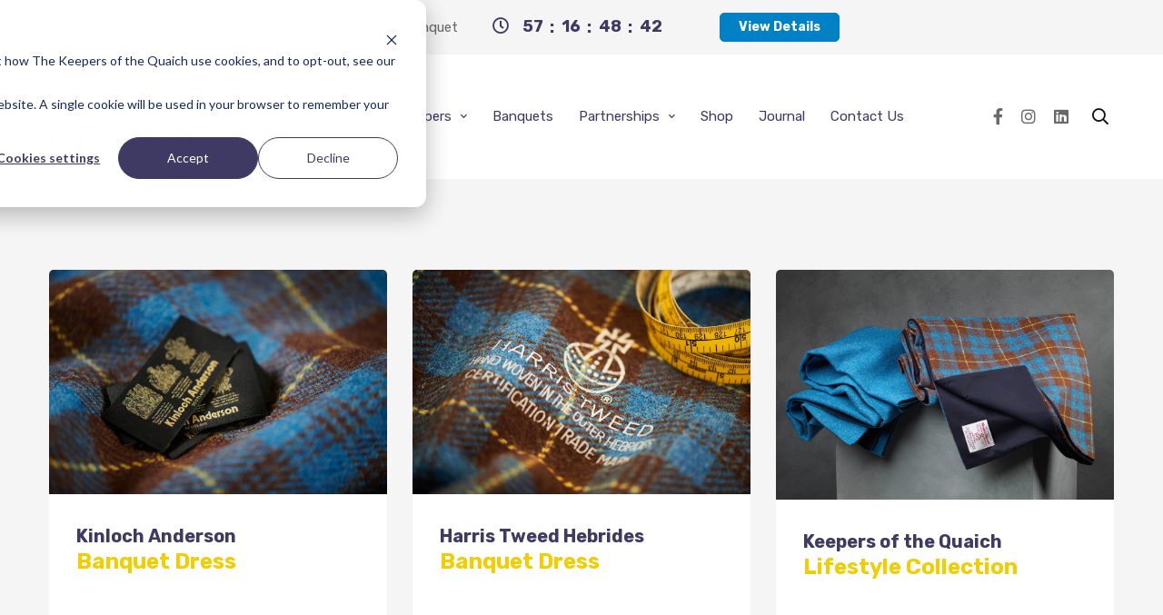

--- FILE ---
content_type: text/html; charset=UTF-8
request_url: https://www.keepersofthequaich.co.uk/shop
body_size: 6255
content:
<!doctype html><html lang="en-gb"><head>
    <meta charset="utf-8">
    
    
      <title>Shop</title>
    
    <link rel="shortcut icon" href="https://www.keepersofthequaich.co.uk/hubfs/keepers-of-the-quaich-logo-blue.png">
    
    <meta name="description" content="Keepers of the Quaich merchandise available to purchase">
    
    
    
    

    
    


    
    

    
    

    
    
    
    <meta name="viewport" content="width=device-width, initial-scale=1">

    <script src="/hs/hsstatic/jquery-libs/static-1.4/jquery/jquery-1.11.2.js" nonce="Do7cHMDw/5YqtRUdBQco6A=="></script>
<script src="/hs/hsstatic/jquery-libs/static-1.4/jquery-migrate/jquery-migrate-1.2.1.js" nonce="Do7cHMDw/5YqtRUdBQco6A=="></script>
<script nonce="Do7cHMDw/5YqtRUdBQco6A==">hsjQuery = window['jQuery'];</script>
    <meta property="og:description" content="Keepers of the Quaich merchandise available to purchase">
    <meta property="og:title" content="Shop">
    <meta name="twitter:description" content="Keepers of the Quaich merchandise available to purchase">
    <meta name="twitter:title" content="Shop">

    

    
  <script id="hs-search-input__valid-content-types" type="application/json" nonce="Do7cHMDw/5YqtRUdBQco6A==">
    [
      
        "SITE_PAGE",
      
        "LANDING_PAGE",
      
        "BLOG_POST",
      
        "LISTING_PAGE",
      
        "KNOWLEDGE_ARTICLE",
      
        "HS_CASE_STUDY"
      
    ]
  </script>

    <style>
a.cta_button{-moz-box-sizing:content-box !important;-webkit-box-sizing:content-box !important;box-sizing:content-box !important;vertical-align:middle}.hs-breadcrumb-menu{list-style-type:none;margin:0px 0px 0px 0px;padding:0px 0px 0px 0px}.hs-breadcrumb-menu-item{float:left;padding:10px 0px 10px 10px}.hs-breadcrumb-menu-divider:before{content:'›';padding-left:10px}.hs-featured-image-link{border:0}.hs-featured-image{float:right;margin:0 0 20px 20px;max-width:50%}@media (max-width: 568px){.hs-featured-image{float:none;margin:0;width:100%;max-width:100%}}.hs-screen-reader-text{clip:rect(1px, 1px, 1px, 1px);height:1px;overflow:hidden;position:absolute !important;width:1px}
</style>

<link rel="stylesheet" href="https://fonts.googleapis.com/css2?family=Playfair+Display:ital,wght@0,400;0,500;0,600;0,700;0,800;0,900;1,400;1,500;1,600;1,700;1,800;1,900&amp;display=swap">
<link rel="stylesheet" href="https://www.keepersofthequaich.co.uk/hubfs/hub_generated/template_assets/1/71233250134/1743254699834/template_vendor.min.css">
<link rel="stylesheet" href="https://www.keepersofthequaich.co.uk/hubfs/hub_generated/template_assets/1/71233372546/1743254701614/template_aos.min.css">
<link rel="stylesheet" href="https://www.keepersofthequaich.co.uk/hubfs/hub_generated/template_assets/1/82019991861/1743254707406/template_owl.carousel.min.css">
<link rel="stylesheet" href="https://www.keepersofthequaich.co.uk/hubfs/hub_generated/template_assets/1/82018540685/1743254707765/template_owl.theme.default.min.css">
<link rel="stylesheet" href="https://www.keepersofthequaich.co.uk/hubfs/hub_generated/template_assets/1/71234442086/1743254702469/template_swiper.min.css">
<link rel="stylesheet" href="https://www.keepersofthequaich.co.uk/hubfs/hub_generated/template_assets/1/71233421157/1743254703265/template_magnific-popup.min.css">
<link rel="stylesheet" href="https://www.keepersofthequaich.co.uk/hubfs/hub_generated/template_assets/1/71233326919/1743254708362/template_animate.min.css">
<link rel="stylesheet" href="https://www.keepersofthequaich.co.uk/hubfs/hub_generated/template_assets/1/71233176610/1743254700953/template_justifiedGallery.min.css">
<link rel="stylesheet" href="https://www.keepersofthequaich.co.uk/hubfs/hub_generated/template_assets/1/71234441313/1743254700310/template_jquery.animatedheadline.min.css">
<link rel="stylesheet" href="https://www.keepersofthequaich.co.uk/hubfs/hub_generated/template_assets/1/71233234997/1743254704923/template_main.min.css">
<link rel="stylesheet" href="https://www.keepersofthequaich.co.uk/hubfs/hub_generated/module_assets/1/71234443114/1743323188581/module_scroll-to-top.min.css">
<link rel="stylesheet" href="https://www.keepersofthequaich.co.uk/hubfs/hub_generated/module_assets/1/71233371563/1743323175485/module_ht-countdown.min.css">
<link rel="stylesheet" href="https://www.keepersofthequaich.co.uk/hubfs/hub_generated/module_assets/1/71233235004/1743323160573/module_menu-section.min.css">
<link rel="stylesheet" href="https://www.keepersofthequaich.co.uk/hubfs/hub_generated/module_assets/1/71233435207/1743323184757/module_ht-social.min.css">
<link rel="stylesheet" href="https://7052064.fs1.hubspotusercontent-na1.net/hubfs/7052064/hub_generated/module_assets/1/-2712622/1767883002557/module_search_input.min.css">
<link rel="stylesheet" href="https://www.keepersofthequaich.co.uk/hubfs/hub_generated/module_assets/1/71233394451/1743323179072/module_mobile-menu.min.css">
<link rel="stylesheet" href="https://www.keepersofthequaich.co.uk/hubfs/hub_generated/module_assets/1/86291814919/1743323201409/module_grid-lister.min.css">
<style>
  @font-face {
    font-family: "Domine";
    font-weight: 400;
    font-style: normal;
    font-display: swap;
    src: url("/_hcms/googlefonts/Domine/regular.woff2") format("woff2"), url("/_hcms/googlefonts/Domine/regular.woff") format("woff");
  }
  @font-face {
    font-family: "Domine";
    font-weight: 700;
    font-style: normal;
    font-display: swap;
    src: url("/_hcms/googlefonts/Domine/700.woff2") format("woff2"), url("/_hcms/googlefonts/Domine/700.woff") format("woff");
  }
  @font-face {
    font-family: "Rubik";
    font-weight: 400;
    font-style: normal;
    font-display: swap;
    src: url("/_hcms/googlefonts/Rubik/regular.woff2") format("woff2"), url("/_hcms/googlefonts/Rubik/regular.woff") format("woff");
  }
  @font-face {
    font-family: "Rubik";
    font-weight: 700;
    font-style: normal;
    font-display: swap;
    src: url("/_hcms/googlefonts/Rubik/700.woff2") format("woff2"), url("/_hcms/googlefonts/Rubik/700.woff") format("woff");
  }
</style>

<!-- Editor Styles -->
<style id="hs_editor_style" type="text/css">
.dnd_area-row-0-max-width-section-centering > .row-fluid {
  max-width: 1200px !important;
  margin-left: auto !important;
  margin-right: auto !important;
}
/* HubSpot Non-stacked Media Query Styles */
@media (min-width:768px) {
  .dnd_area-row-0-vertical-alignment > .row-fluid {
    display: -ms-flexbox !important;
    -ms-flex-direction: row;
    display: flex !important;
    flex-direction: row;
  }
  .dnd_area-dnd_partial-1-column-1-vertical-alignment {
    display: -ms-flexbox !important;
    -ms-flex-direction: column !important;
    -ms-flex-pack: center !important;
    display: flex !important;
    flex-direction: column !important;
    justify-content: center !important;
  }
  .dnd_area-dnd_partial-1-column-1-vertical-alignment > div {
    flex-shrink: 0 !important;
  }
}
/* HubSpot Styles (default) */
.dnd_area-row-0-padding {
  padding-top: 100px !important;
  padding-bottom: 100px !important;
  padding-left: 20px !important;
  padding-right: 20px !important;
}
.dnd_area-row-0-background-layers {
  background-image: linear-gradient(rgba(245, 245, 245, 1), rgba(245, 245, 245, 1)) !important;
  background-position: left top !important;
  background-size: auto !important;
  background-repeat: no-repeat !important;
}
.dnd_area-dnd_partial-1-column-1-padding {
  padding-top: 0px !important;
  padding-bottom: 30px !important;
  padding-left: 0px !important;
  padding-right: 0px !important;
}
.dnd_area-dnd_partial-1-column-1-row-0-padding {
  padding-top: 0px !important;
  padding-bottom: 0px !important;
  padding-left: 0px !important;
  padding-right: 0px !important;
}
</style>
    

    
    <link rel="canonical" href="https://www.keepersofthequaich.co.uk/shop">


<meta property="og:url" content="https://www.keepersofthequaich.co.uk/shop">
<meta name="twitter:card" content="summary">
<meta http-equiv="content-language" content="en-gb">






    <style>
      form fieldset{
        max-width: none!important;
        padding: 5px!important;
      }
    </style>
  <meta name="generator" content="HubSpot"></head>
  <body>
    <div class="body-wrapper   hs-content-id-155676555160 hs-site-page page ">
      
        <div data-global-resource-path="keeperstheme/templates/partials/header.html"><!-- Header Top Section Start -->
<div class="header-top-section section" data-bg-color="#f5f5f5">
    <div class="container">
        <div class="row">
            <div class="col-xl-8 offset-xl-2">
                <div class="header-top-content">
                    <div class="p-1">   
                        <div id="hs_cos_wrapper_module_16301384653544" class="hs_cos_wrapper hs_cos_wrapper_widget hs_cos_wrapper_type_module" style="" data-hs-cos-general-type="widget" data-hs-cos-type="module"><p>Spring 2026 Banquet</p></div>
                    </div>
                    <div class="p-1">
                        <div id="hs_cos_wrapper_module_16301386873488" class="hs_cos_wrapper hs_cos_wrapper_widget hs_cos_wrapper_type_module" style="" data-hs-cos-general-type="widget" data-hs-cos-type="module"><div class="header-top-countdown">
  <div class="ht-icon"><i class="far fa-clock"></i></div>
  <div class="pro-countdown-2 d-flex" data-countdown="2026/03/30 19:00"></div>
</div></div>
                    </div>
                    <div class="p-1">
                        <div id="hs_cos_wrapper_module_164586501111818" class="hs_cos_wrapper hs_cos_wrapper_widget hs_cos_wrapper_type_module" style="" data-hs-cos-general-type="widget" data-hs-cos-type="module">
<div class="button-wrap">
  
    
    <a class="btn btn-primary btn-hover-secondary btn-xs" href="https://www.keepersofthequaich.co.uk/banquets/spring-2026-banquet?hsLang=en-gb">
      View Details
    </a>
</div>
</div>
                    </div>
                </div>
            </div>
        </div>
    </div>
</div>
<!-- Header Top Section Start -->

<!-- Header Section Start -->
<div class="header-section sticky-header section">
    <div class="header-inner">
        <div class="container position-relative">
            <div class="row justify-content-between align-items-center">

                <!-- Header Logo Start -->
                <div class="col-xl-2 col-auto">
                    <div class="header-logo">
                        <div id="hs_cos_wrapper_site_logo" class="hs_cos_wrapper hs_cos_wrapper_widget hs_cos_wrapper_type_module widget-type-logo" style="" data-hs-cos-general-type="widget" data-hs-cos-type="module">
  






















  
  <span id="hs_cos_wrapper_site_logo_hs_logo_widget" class="hs_cos_wrapper hs_cos_wrapper_widget hs_cos_wrapper_type_logo" style="" data-hs-cos-general-type="widget" data-hs-cos-type="logo"><a href="https://www.keepersofthequaich.co.uk?hsLang=en-gb" id="hs-link-site_logo_hs_logo_widget" style="border-width:0px;border:0px;"><img src="https://www.keepersofthequaich.co.uk/hubfs/keepers-of-the-quaich-logo-blue.svg" class="hs-image-widget " height="400" style="height: auto;width:400px;border-width:0px;border:0px;" width="400" alt="Keepers of the Quaich" title="Keepers of the Quaich"></a></span>
</div>
                    </div>
                </div>
                <!-- Header Logo End -->

                <!-- Header Main Menu Start -->
                <div class="col d-none d-xl-block position-static">
                    <div id="hs_cos_wrapper_module_16289155243643" class="hs_cos_wrapper hs_cos_wrapper_widget hs_cos_wrapper_type_module" style="" data-hs-cos-general-type="widget" data-hs-cos-type="module">









<nav class="site-main-menu collapse navbar-collapse show clearfix" id="navbarSupportedContent">
    

  

  <ul class="navigation hs-menu-children-wrapper sub-menu-1" aria-hidden="false">
    
      

<li class="no-has-children menu-item">
  <a class="navs-link" href="https://www.keepersofthequaich.co.uk?hsLang=en-gb"><span class="menu-text">Home</span></a>

  
</li>

    
      

<li class="has-children menu-item">
  <a class="navs-link" href=""><span class="menu-text">About</span></a>

  

  

  

  <ul class="navigation hs-menu-children-wrapper sub-menu-2" aria-hidden="true">
    
      

<li class="no-has-children menu-item">
  <a class="navs-link" href="https://www.keepersofthequaich.co.uk/about-us?hsLang=en-gb"><span class="menu-text">Who we are</span></a>

  
</li>

    
      

<li class="no-has-children menu-item">
  <a class="navs-link" href="https://www.keepersofthequaich.co.uk/management-committee?hsLang=en-gb"><span class="menu-text">Management Committee</span></a>

  
</li>

    
      

<li class="no-has-children menu-item">
  <a class="navs-link" href="https://www.keepersofthequaich.co.uk/international-chapters?hsLang=en-gb"><span class="menu-text">International Chapters</span></a>

  
</li>

    
      

<li class="no-has-children menu-item">
  <a class="navs-link" href="https://www.keepersofthequaich.co.uk/patronsofthesociety?hsLang=en-gb"><span class="menu-text">Patrons of the Society</span></a>

  
</li>

    
      

<li class="no-has-children menu-item">
  <a class="navs-link" href="https://www.keepersofthequaich.co.uk/how-to-become-a-keeper-of-the-quaich?hsLang=en-gb"><span class="menu-text">How to become a Keeper</span></a>

  
</li>

    
  </ul>

  
</li>

    
      

<li class="has-children menu-item">
  <a class="navs-link" href=""><span class="menu-text">Keepers</span></a>

  

  

  

  <ul class="navigation hs-menu-children-wrapper sub-menu-2" aria-hidden="true">
    
      

<li class="no-has-children menu-item">
  <a class="navs-link" href="https://www.keepersofthequaich.co.uk/keepers-whisky-bottlings?hsLang=en-gb"><span class="menu-text">Keepers Bottlings</span></a>

  
</li>

    
      

<li class="no-has-children menu-item">
  <a class="navs-link" href="https://www.keepersofthequaich.co.uk/keepers-magazine?hsLang=en-gb"><span class="menu-text">Keepers Magazine</span></a>

  
</li>

    
      

<li class="no-has-children menu-item">
  <a class="navs-link" href="https://www.keepersofthequaich.co.uk/keepers-regalia?hsLang=en-gb"><span class="menu-text">Keepers Regalia</span></a>

  
</li>

    
      

<li class="no-has-children menu-item">
  <a class="navs-link" href="https://www.keepersofthequaich.co.uk/keepers-video?hsLang=en-gb"><span class="menu-text">Keepers Video Messages</span></a>

  
</li>

    
      

<li class="no-has-children menu-item">
  <a class="navs-link" href="https://www.keepersofthequaich.co.uk/how-to-videos?hsLang=en-gb"><span class="menu-text">How to Wear Videos</span></a>

  
</li>

    
  </ul>

  
</li>

    
      

<li class="no-has-children menu-item">
  <a class="navs-link" href="https://www.keepersofthequaich.co.uk/banquets?hsLang=en-gb"><span class="menu-text">Banquets</span></a>

  
</li>

    
      

<li class="has-children menu-item">
  <a class="navs-link" href=""><span class="menu-text">Partnerships</span></a>

  

  

  

  <ul class="navigation hs-menu-children-wrapper sub-menu-2" aria-hidden="true">
    
      

<li class="no-has-children menu-item">
  <a class="navs-link" href="https://www.keepersofthequaich.co.uk/partners/hamilton-inches?hsLang=en-gb"><span class="menu-text">Hamilton &amp; Inches</span></a>

  
</li>

    
      

<li class="no-has-children menu-item">
  <a class="navs-link" href="https://www.keepersofthequaich.co.uk/partners/harris-tweed-hebrides?hsLang=en-gb"><span class="menu-text">Harris Tweed Hebrides</span></a>

  
</li>

    
      

<li class="no-has-children menu-item">
  <a class="navs-link" href="https://www.keepersofthequaich.co.uk/partners/kinloch-anderson?hsLang=en-gb"><span class="menu-text">Kinloch Anderson</span></a>

  
</li>

    
      

<li class="no-has-children menu-item">
  <a class="navs-link" href="https://www.keepersofthequaich.co.uk/partners/royal-conservatoire-of-scotland?hsLang=en-gb"><span class="menu-text">Royal Conservatoire</span></a>

  
</li>

    
  </ul>

  
</li>

    
      

<li class="no-has-children menu-item">
  <a class="menu-link active active-item" href="https://www.keepersofthequaich.co.uk/shop" aria-current="page"><span class="menu-text">Shop</span></a>

  
</li>

    
      

<li class="no-has-children menu-item">
  <a class="navs-link" href="https://www.keepersofthequaich.co.uk/journal?hsLang=en-gb"><span class="menu-text">Journal</span></a>

  
</li>

    
      

<li class="no-has-children menu-item">
  <a class="navs-link" href="https://www.keepersofthequaich.co.uk/contact-keepers-of-the-quaich?hsLang=en-gb"><span class="menu-text">Contact Us</span></a>

  
</li>

    
  </ul>
              
</nav></div>
                </div>
                <!-- Header Main Menu End -->

                <!-- Header Right Start -->
                <div class="col-xl-2 col-auto">
                    <div class="header-right">
                        <div class="inner">

                            <!-- Header Social Start -->
                            <div id="hs_cos_wrapper_module_16465469015553" class="hs_cos_wrapper hs_cos_wrapper_widget hs_cos_wrapper_type_module" style="" data-hs-cos-general-type="widget" data-hs-cos-type="module">
<!-- Header Social Start -->
<div class="header-social d-none d-sm-flex">
  
    
    
    
    
    
    <a href="https://www.facebook.com/The-Keepers-of-the-Quaich-1443927109263560/">
      <i class="fab fa-facebook-f"></i>
    </a>
  
    
    
    
    
    
    <a href="https://www.instagram.com/keepersofthequaich/">
      <i class="fab fa-instagram"></i>
    </a>
  
    
    
    
    
    
    <a href="https://www.linkedin.com/company/keepers-of-the-quaich/">
      <i class="fab fa-linkedin"></i>
    </a>
  
</div>
<!-- Header Social End -->
</div>
                            <!-- Header Social End -->

                            <div class="language language-black d-lg-block d-none">
                                
                           </div>

                            <!-- Header Login Start 
                            <div class="header-login">
                                
                            </div>
                            Header Login End -->

                            <!-- Header Fullscreen Search Start -->
                            <button class="header-fs-search-toggle p-3"><i class="far fa-search"></i></button>
                            <!-- Header Fullscreen Search End -->

                            <!-- Header Mobile Menu Toggle Start -->
                            <div class="header-mobile-menu-toggle d-xl-none ml-sm-2">
                                <button class="toggle p-3">
                                    <i class="icon-top"></i>
                                    <i class="icon-middle"></i>
                                    <i class="icon-bottom"></i>
                                </button>
                            </div>
                            <!-- Header Mobile Menu Toggle End -->
                        </div>
                    </div>
                </div>
                <!-- Header Right End -->

            </div>
        </div>
    </div>
</div>
<!-- Header Section End -->

<!-- Full Screen Search Start -->
<div id="fullscreen-search" class="fullscreen-search">
    <div class="fullscreen-search-close">
        <button class="toggle">
            <i class="icon-top"></i>
            <i class="icon-bottom"></i>
        </button>
    </div>
    <div class="fullscreen-search-form">
        <div id="hs_cos_wrapper_site_search" class="hs_cos_wrapper hs_cos_wrapper_widget hs_cos_wrapper_type_module" style="" data-hs-cos-general-type="widget" data-hs-cos-type="module">




  








<div class="hs-search-field">

    <div class="hs-search-field__bar">
      <form data-hs-do-not-collect="true" action="/search-results">
        
        <input type="text" class="hs-search-field__input" name="term" autocomplete="off" aria-label="Search" placeholder="Search">

        
          
            <input type="hidden" name="type" value="SITE_PAGE">
          
        
          
        
          
            <input type="hidden" name="type" value="BLOG_POST">
          
        
          
        
          
        
          
        

        
      </form>
    </div>
    <ul class="hs-search-field__suggestions"></ul>
</div></div>
    </div>
</div>
<!-- Full Screen Search End -->

<div id="site-main-mobile-menu" class="site-main-mobile-menu">
    <div class="site-main-mobile-menu-inner">
        <div class="mobile-menu-header">
            <div class="mobile-menu-logo">
                <div id="hs_cos_wrapper_site_logo" class="hs_cos_wrapper hs_cos_wrapper_widget hs_cos_wrapper_type_module widget-type-logo" style="" data-hs-cos-general-type="widget" data-hs-cos-type="module">
  






















  
  <span id="hs_cos_wrapper_site_logo_hs_logo_widget" class="hs_cos_wrapper hs_cos_wrapper_widget hs_cos_wrapper_type_logo" style="" data-hs-cos-general-type="widget" data-hs-cos-type="logo"><a href="https://www.keepersofthequaich.co.uk?hsLang=en-gb" id="hs-link-site_logo_hs_logo_widget" style="border-width:0px;border:0px;"><img src="https://www.keepersofthequaich.co.uk/hubfs/keepers-of-the-quaich-logo-blue.svg" class="hs-image-widget " height="400" style="height: auto;width:400px;border-width:0px;border:0px;" width="400" alt="Keepers of the Quaich" title="Keepers of the Quaich"></a></span>
</div>
            </div>
            <div class="mobile-menu-close">
                <button class="toggle">
                    <i class="icon-top"></i>
                    <i class="icon-bottom"></i>
                </button>
            </div>
        </div>
        <div class="mobile-menu-content">
            <div id="hs_cos_wrapper_module_16289315575805" class="hs_cos_wrapper hs_cos_wrapper_widget hs_cos_wrapper_type_module" style="" data-hs-cos-general-type="widget" data-hs-cos-type="module">









<nav class="site-mobile-menu collapse navbar-collapse show clearfix" id="navbarSupportedContent">
    

  

  <ul class="navigation hs-menu-children-wrapper sub-menu-1" aria-hidden="false">
    
      

<li class="no-has-children menu-item">
  <a class="navs-link" href="https://www.keepersofthequaich.co.uk?hsLang=en-gb"><span class="menu-text">Home</span></a>
  <span class="menu-toggle"><i class="far fa-angle-down"></i></span>

  
</li>

    
      

<li class="has-children menu-item">
  <a class="navs-link" href=""><span class="menu-text">About</span></a>
  <span class="menu-toggle"><i class="far fa-angle-down"></i></span>

  

  

  

  <ul class="navigation hs-menu-children-wrapper sub-menu-2" aria-hidden="true">
    
      

<li class="no-has-children menu-item">
  <a class="navs-link" href="https://www.keepersofthequaich.co.uk/about-us?hsLang=en-gb"><span class="menu-text">Who we are</span></a>
  <span class="menu-toggle"><i class="far fa-angle-down"></i></span>

  
</li>

    
      

<li class="no-has-children menu-item">
  <a class="navs-link" href="https://www.keepersofthequaich.co.uk/management-committee?hsLang=en-gb"><span class="menu-text">Management Committee</span></a>
  <span class="menu-toggle"><i class="far fa-angle-down"></i></span>

  
</li>

    
      

<li class="no-has-children menu-item">
  <a class="navs-link" href="https://www.keepersofthequaich.co.uk/international-chapters?hsLang=en-gb"><span class="menu-text">International Chapters</span></a>
  <span class="menu-toggle"><i class="far fa-angle-down"></i></span>

  
</li>

    
      

<li class="no-has-children menu-item">
  <a class="navs-link" href="https://www.keepersofthequaich.co.uk/patronsofthesociety?hsLang=en-gb"><span class="menu-text">Patrons of the Society</span></a>
  <span class="menu-toggle"><i class="far fa-angle-down"></i></span>

  
</li>

    
      

<li class="no-has-children menu-item">
  <a class="navs-link" href="https://www.keepersofthequaich.co.uk/how-to-become-a-keeper-of-the-quaich?hsLang=en-gb"><span class="menu-text">How to become a Keeper</span></a>
  <span class="menu-toggle"><i class="far fa-angle-down"></i></span>

  
</li>

    
  </ul>

  
</li>

    
      

<li class="has-children menu-item">
  <a class="navs-link" href=""><span class="menu-text">Keepers</span></a>
  <span class="menu-toggle"><i class="far fa-angle-down"></i></span>

  

  

  

  <ul class="navigation hs-menu-children-wrapper sub-menu-2" aria-hidden="true">
    
      

<li class="no-has-children menu-item">
  <a class="navs-link" href="https://www.keepersofthequaich.co.uk/keepers-whisky-bottlings?hsLang=en-gb"><span class="menu-text">Keepers Bottlings</span></a>
  <span class="menu-toggle"><i class="far fa-angle-down"></i></span>

  
</li>

    
      

<li class="no-has-children menu-item">
  <a class="navs-link" href="https://www.keepersofthequaich.co.uk/keepers-magazine?hsLang=en-gb"><span class="menu-text">Keepers Magazine</span></a>
  <span class="menu-toggle"><i class="far fa-angle-down"></i></span>

  
</li>

    
      

<li class="no-has-children menu-item">
  <a class="navs-link" href="https://www.keepersofthequaich.co.uk/keepers-regalia?hsLang=en-gb"><span class="menu-text">Keepers Regalia</span></a>
  <span class="menu-toggle"><i class="far fa-angle-down"></i></span>

  
</li>

    
      

<li class="no-has-children menu-item">
  <a class="navs-link" href="https://www.keepersofthequaich.co.uk/keepers-video?hsLang=en-gb"><span class="menu-text">Keepers Video Messages</span></a>
  <span class="menu-toggle"><i class="far fa-angle-down"></i></span>

  
</li>

    
      

<li class="no-has-children menu-item">
  <a class="navs-link" href="https://www.keepersofthequaich.co.uk/how-to-videos?hsLang=en-gb"><span class="menu-text">How to Wear Videos</span></a>
  <span class="menu-toggle"><i class="far fa-angle-down"></i></span>

  
</li>

    
  </ul>

  
</li>

    
      

<li class="no-has-children menu-item">
  <a class="navs-link" href="https://www.keepersofthequaich.co.uk/banquets?hsLang=en-gb"><span class="menu-text">Banquets</span></a>
  <span class="menu-toggle"><i class="far fa-angle-down"></i></span>

  
</li>

    
      

<li class="has-children menu-item">
  <a class="navs-link" href=""><span class="menu-text">Partnerships</span></a>
  <span class="menu-toggle"><i class="far fa-angle-down"></i></span>

  

  

  

  <ul class="navigation hs-menu-children-wrapper sub-menu-2" aria-hidden="true">
    
      

<li class="no-has-children menu-item">
  <a class="navs-link" href="https://www.keepersofthequaich.co.uk/partners/hamilton-inches?hsLang=en-gb"><span class="menu-text">Hamilton &amp; Inches</span></a>
  <span class="menu-toggle"><i class="far fa-angle-down"></i></span>

  
</li>

    
      

<li class="no-has-children menu-item">
  <a class="navs-link" href="https://www.keepersofthequaich.co.uk/partners/harris-tweed-hebrides?hsLang=en-gb"><span class="menu-text">Harris Tweed Hebrides</span></a>
  <span class="menu-toggle"><i class="far fa-angle-down"></i></span>

  
</li>

    
      

<li class="no-has-children menu-item">
  <a class="navs-link" href="https://www.keepersofthequaich.co.uk/partners/kinloch-anderson?hsLang=en-gb"><span class="menu-text">Kinloch Anderson</span></a>
  <span class="menu-toggle"><i class="far fa-angle-down"></i></span>

  
</li>

    
      

<li class="no-has-children menu-item">
  <a class="navs-link" href="https://www.keepersofthequaich.co.uk/partners/royal-conservatoire-of-scotland?hsLang=en-gb"><span class="menu-text">Royal Conservatoire</span></a>
  <span class="menu-toggle"><i class="far fa-angle-down"></i></span>

  
</li>

    
  </ul>

  
</li>

    
      

<li class="no-has-children menu-item">
  <a class="menu-link active active-item" href="https://www.keepersofthequaich.co.uk/shop" aria-current="page"><span class="menu-text">Shop</span></a>
  <span class="menu-toggle"><i class="far fa-angle-down"></i></span>

  
</li>

    
      

<li class="no-has-children menu-item">
  <a class="navs-link" href="https://www.keepersofthequaich.co.uk/journal?hsLang=en-gb"><span class="menu-text">Journal</span></a>
  <span class="menu-toggle"><i class="far fa-angle-down"></i></span>

  
</li>

    
      

<li class="no-has-children menu-item">
  <a class="navs-link" href="https://www.keepersofthequaich.co.uk/contact-keepers-of-the-quaich?hsLang=en-gb"><span class="menu-text">Contact Us</span></a>
  <span class="menu-toggle"><i class="far fa-angle-down"></i></span>

  
</li>

    
  </ul>
              
</nav></div>
        </div>
    </div>
</div></div>
      

      

<main id="main-content" class="body-container-wrapper">
  <div class="container-fluid body-container p-0">
<div class="row-fluid-wrapper">
<div class="row-fluid">
<div class="span12 widget-span widget-type-cell " style="" data-widget-type="cell" data-x="0" data-w="12">

<div class="row-fluid-wrapper row-depth-1 row-number-1 dnd_area-row-0-max-width-section-centering dnd_area-row-0-vertical-alignment dnd_area-row-0-background-color dnd_area-row-0-background-layers dnd-section dnd_area-row-0-padding">
<div class="row-fluid ">
<div class="span12 widget-span widget-type-cell dnd_area-dnd_partial-1-column-1-vertical-alignment dnd-column dnd_area-dnd_partial-1-column-1-padding" style="" data-widget-type="cell" data-x="0" data-w="12">

<div class="row-fluid-wrapper row-depth-1 row-number-2 dnd_area-dnd_partial-1-column-1-row-0-padding dnd-row">
<div class="row-fluid ">
<div class="span12 widget-span widget-type-custom_widget dnd-module" style="" data-widget-type="custom_widget" data-x="0" data-w="12">
<div id="hs_cos_wrapper_widget_1715874425112" class="hs_cos_wrapper hs_cos_wrapper_widget hs_cos_wrapper_type_module" style="" data-hs-cos-general-type="widget" data-hs-cos-type="module"><!-- Grid Lister Start -->
<div class="section section-padding-bottom ">
  <div class="container">

    <!-- grid_items Wrapper Start -->
    <div class="row row-cols-lg-3 row-cols-md-2 row-cols-1 max-mb-n30">
      
      <!-- grid_item Start -->
      <div class="col max-mb-30" data-aos="">
        <div class="grid_item">
          <div class="thumbnail">
            <span class="badge"></span>
            
            
            
            
            
            <a class="image" href="https://www.keepersofthequaich.co.uk/shop/kinloch-anderson-highland-dress?hsLang=en-gb">
              
              
              
              
              
              
              <img src="https://www.keepersofthequaich.co.uk/hs-fs/hubfs/keepers%20tweed%2051.jpg?height=2000&amp;name=keepers%20tweed%2051.jpg" alt="keepers tweed 51" loading="lazy" height="2000" style="max-width: 100%; height: auto;">
              
            </a>
          </div>
          <div class="info">
            
            <h3 class="title">
              
              
              
              
              
              <a href="https://www.keepersofthequaich.co.uk/shop/kinloch-anderson-highland-dress?hsLang=en-gb">
                Kinloch Anderson
              </a>
            </h3>
            <span class="subtitle">Banquet Dress</span>
            <ul class="meta">
              
            </ul>
          </div>
        </div>
      </div>
      <!-- grid_item End -->
      
      <!-- grid_item Start -->
      <div class="col max-mb-30" data-aos="">
        <div class="grid_item">
          <div class="thumbnail">
            <span class="badge"></span>
            
            
            
            
            
            <a class="image" href="https://www.keepersofthequaich.co.uk/shop/harris-tweed?hsLang=en-gb">
              
              
              
              
              
              
              <img src="https://www.keepersofthequaich.co.uk/hs-fs/hubfs/keepers%20tweed%2011.jpg?height=2000&amp;name=keepers%20tweed%2011.jpg" alt="keepers tweed 11" loading="lazy" height="2000" style="max-width: 100%; height: auto;">
              
            </a>
          </div>
          <div class="info">
            
            <h3 class="title">
              
              
              
              
              
              <a href="https://www.keepersofthequaich.co.uk/shop/harris-tweed?hsLang=en-gb">
                Harris Tweed Hebrides
              </a>
            </h3>
            <span class="subtitle">Banquet Dress</span>
            <ul class="meta">
              
            </ul>
          </div>
        </div>
      </div>
      <!-- grid_item End -->
      
      <!-- grid_item Start -->
      <div class="col max-mb-30" data-aos="">
        <div class="grid_item">
          <div class="thumbnail">
            <span class="badge"></span>
            
            
            
            
            
            <a class="image" href="https://www.keepersofthequaich.co.uk/shop/lifestyle?hsLang=en-gb">
              
              
              
              
              
              
              <img src="https://www.keepersofthequaich.co.uk/hs-fs/hubfs/two%20rugs.jpg?width=1953&amp;height=1330&amp;name=two%20rugs.jpg" alt="two rugs" loading="lazy" width="1953" height="1330" style="max-width: 100%; height: auto;" srcset="https://www.keepersofthequaich.co.uk/hs-fs/hubfs/two%20rugs.jpg?width=977&amp;height=665&amp;name=two%20rugs.jpg 977w, https://www.keepersofthequaich.co.uk/hs-fs/hubfs/two%20rugs.jpg?width=1953&amp;height=1330&amp;name=two%20rugs.jpg 1953w, https://www.keepersofthequaich.co.uk/hs-fs/hubfs/two%20rugs.jpg?width=2930&amp;height=1995&amp;name=two%20rugs.jpg 2930w, https://www.keepersofthequaich.co.uk/hs-fs/hubfs/two%20rugs.jpg?width=3906&amp;height=2660&amp;name=two%20rugs.jpg 3906w, https://www.keepersofthequaich.co.uk/hs-fs/hubfs/two%20rugs.jpg?width=4883&amp;height=3325&amp;name=two%20rugs.jpg 4883w, https://www.keepersofthequaich.co.uk/hs-fs/hubfs/two%20rugs.jpg?width=5859&amp;height=3990&amp;name=two%20rugs.jpg 5859w" sizes="(max-width: 1953px) 100vw, 1953px">
              
            </a>
          </div>
          <div class="info">
            
            <h3 class="title">
              
              
              
              
              
              <a href="https://www.keepersofthequaich.co.uk/shop/lifestyle?hsLang=en-gb">
                Keepers of the Quaich
              </a>
            </h3>
            <span class="subtitle">Lifestyle Collection</span>
            <ul class="meta">
              
            </ul>
          </div>
        </div>
      </div>
      <!-- grid_item End -->
      
      <!-- grid_item Start -->
      <div class="col max-mb-30" data-aos="">
        <div class="grid_item">
          <div class="thumbnail">
            <span class="badge"></span>
            
            
            
            
            
            <a class="image" href="https://www.keepersofthequaich.co.uk/shop/hamilton-and-inches?hsLang=en-gb">
              
              
              
              
              
              
              <img src="https://www.keepersofthequaich.co.uk/hs-fs/hubfs/Hamilton%20%26%20Inches%20044.jpg?width=2000&amp;name=Hamilton%20%26%20Inches%20044.jpg" alt="Hamilton &amp; Inches quaich" loading="lazy" width="2000" style="max-width: 100%; height: auto;" srcset="https://www.keepersofthequaich.co.uk/hs-fs/hubfs/Hamilton%20%26%20Inches%20044.jpg?width=1000&amp;name=Hamilton%20%26%20Inches%20044.jpg 1000w, https://www.keepersofthequaich.co.uk/hs-fs/hubfs/Hamilton%20%26%20Inches%20044.jpg?width=2000&amp;name=Hamilton%20%26%20Inches%20044.jpg 2000w, https://www.keepersofthequaich.co.uk/hs-fs/hubfs/Hamilton%20%26%20Inches%20044.jpg?width=3000&amp;name=Hamilton%20%26%20Inches%20044.jpg 3000w, https://www.keepersofthequaich.co.uk/hs-fs/hubfs/Hamilton%20%26%20Inches%20044.jpg?width=4000&amp;name=Hamilton%20%26%20Inches%20044.jpg 4000w, https://www.keepersofthequaich.co.uk/hs-fs/hubfs/Hamilton%20%26%20Inches%20044.jpg?width=5000&amp;name=Hamilton%20%26%20Inches%20044.jpg 5000w, https://www.keepersofthequaich.co.uk/hs-fs/hubfs/Hamilton%20%26%20Inches%20044.jpg?width=6000&amp;name=Hamilton%20%26%20Inches%20044.jpg 6000w" sizes="(max-width: 2000px) 100vw, 2000px">
              
            </a>
          </div>
          <div class="info">
            
            <h3 class="title">
              
              
              
              
              
              <a href="https://www.keepersofthequaich.co.uk/shop/hamilton-and-inches?hsLang=en-gb">
                Hamilton &amp; Inches
              </a>
            </h3>
            <span class="subtitle">Sterling Silverware</span>
            <ul class="meta">
              
            </ul>
          </div>
        </div>
      </div>
      <!-- grid_item End -->
      
      <!-- grid_item Start -->
      <div class="col max-mb-30" data-aos="">
        <div class="grid_item">
          <div class="thumbnail">
            <span class="badge"></span>
            
            
            
            
            
            <a class="image" href="https://www.keepersofthequaich.co.uk/keepers-whisky-bottlings?hsLang=en-gb">
              
              
              
              
              
              
              <img src="https://www.keepersofthequaich.co.uk/hs-fs/hubfs/seventh%20bottling%206.jpg?width=2000&amp;name=seventh%20bottling%206.jpg" alt="seventh bottling 6" loading="lazy" width="2000" style="max-width: 100%; height: auto;" srcset="https://www.keepersofthequaich.co.uk/hs-fs/hubfs/seventh%20bottling%206.jpg?width=1000&amp;name=seventh%20bottling%206.jpg 1000w, https://www.keepersofthequaich.co.uk/hs-fs/hubfs/seventh%20bottling%206.jpg?width=2000&amp;name=seventh%20bottling%206.jpg 2000w, https://www.keepersofthequaich.co.uk/hs-fs/hubfs/seventh%20bottling%206.jpg?width=3000&amp;name=seventh%20bottling%206.jpg 3000w, https://www.keepersofthequaich.co.uk/hs-fs/hubfs/seventh%20bottling%206.jpg?width=4000&amp;name=seventh%20bottling%206.jpg 4000w, https://www.keepersofthequaich.co.uk/hs-fs/hubfs/seventh%20bottling%206.jpg?width=5000&amp;name=seventh%20bottling%206.jpg 5000w, https://www.keepersofthequaich.co.uk/hs-fs/hubfs/seventh%20bottling%206.jpg?width=6000&amp;name=seventh%20bottling%206.jpg 6000w" sizes="(max-width: 2000px) 100vw, 2000px">
              
            </a>
          </div>
          <div class="info">
            
            <h3 class="title">
              
              
              
              
              
              <a href="https://www.keepersofthequaich.co.uk/keepers-whisky-bottlings?hsLang=en-gb">
                Keepers of the Quaich
              </a>
            </h3>
            <span class="subtitle">Private Whisky Bottlings</span>
            <ul class="meta">
              
            </ul>
          </div>
        </div>
      </div>
      <!-- grid_item End -->
      

    </div>
    <!-- grid_items Wrapper End -->

  </div>
</div>
<!-- Grid Lister Section End --></div>

</div><!--end widget-span -->
</div><!--end row-->
</div><!--end row-wrapper -->

</div><!--end widget-span -->
</div><!--end row-->
</div><!--end row-wrapper -->

</div><!--end widget-span -->
</div>
</div>
</div>
</main>


      
        <div data-global-resource-path="keeperstheme/templates/partials/footer.html"><div class="footer-section section" data-bg-color="#171621">
  <div class="container">

      <!-- Footer Top Widgets Start -->
      <div class="row">

          <!-- Footer Widget Start -->
          <div class="col-xl-6 col-md-5 col-12 max-mb-50">
              <div class="footer-widget light-color">
                <div id="hs_cos_wrapper_footer_title" class="hs_cos_wrapper hs_cos_wrapper_widget hs_cos_wrapper_type_module widget-type-rich_text" style="" data-hs-cos-general-type="widget" data-hs-cos-type="module"><span id="hs_cos_wrapper_footer_title_" class="hs_cos_wrapper hs_cos_wrapper_widget hs_cos_wrapper_type_rich_text" style="" data-hs-cos-general-type="widget" data-hs-cos-type="rich_text"><h4 class="footer-widget-title">Address</h4></span></div> 
                  <div class="footer-widget-content">
                      <div class="content">
                        <div id="hs_cos_wrapper_about_text" class="hs_cos_wrapper hs_cos_wrapper_widget hs_cos_wrapper_type_module widget-type-rich_text" style="" data-hs-cos-general-type="widget" data-hs-cos-type="module"><span id="hs_cos_wrapper_about_text_" class="hs_cos_wrapper hs_cos_wrapper_widget hs_cos_wrapper_type_rich_text" style="" data-hs-cos-general-type="widget" data-hs-cos-type="rich_text"><p style="line-height: 1;"><span>Keepers of the Quaich</span></p>
<p style="line-height: 1;"><span>Lothianburn Clubhouse</span></p>
<p style="line-height: 1;"><span> </span><span>106 Biggar Road</span></p>
<p style="line-height: 1;"><span> </span><span>Edinburgh</span></p>
<p style="line-height: 1;"><span> EH10 7DU</span></p>
<p style="line-height: 1;"><span>Email: <a href="mailto:info@keepersofthequaich.co.uk" rel="noopener">info@keepersofthequaich.co.uk</a></span></p>
<p>Tel: +44 (0) 131 445 4054</p>
<p>Office Hours:</p>
<p>Monday - Thursday:&nbsp; 9am - 5pm GMT</p>
<p>Friday:&nbsp; 9am - 1pm </p>
<p>&nbsp;</p></span></div>
                      </div>
                      <div id="hs_cos_wrapper_module_16465469015553" class="hs_cos_wrapper hs_cos_wrapper_widget hs_cos_wrapper_type_module" style="" data-hs-cos-general-type="widget" data-hs-cos-type="module">
<div class="footer-social-inline ">
  
  
	
	
	
		
	
	
		
	
	<a href="https://www.facebook.com/groups/KeepersoftheQuaich/" target="_blank" rel="nofollow noopener">
		<i class="fab fa-facebook-square"></i>
	</a>
  
  
	
	
	
		
	
	
		
	
	<a href="https://twitter.com/keepersofthequaich" target="_blank" rel="nofollow noopener">
		<i class="fab fa-twitter"></i>
	</a>
  
  
	
	
	
		
	
	
		
	
	<a href="https://www.instagram.com/keepersofthequaich/" target="_blank" rel="nofollow noopener">
		<i class="fab fa-instagram"></i>
	</a>
  
  
	
	
	
		
	
	
		
	
	<a href="https://www.linkedin.com/company/keepers-of-the-quaich/" target="_blank" rel="nofollow noopener">
		<i class="fab fa-linkedin"></i>
	</a>
  
</div>
</div>
                  </div>
              </div>
          </div>
          <!-- Footer Widget End -->


      </div>
      <!-- Footer Top Widgets End -->

      <!-- Footer Copyright Start -->
      <div class="row max-mt-20">
          <div class="col">
            <div id="hs_cos_wrapper_footer_copyright" class="hs_cos_wrapper hs_cos_wrapper_widget hs_cos_wrapper_type_module widget-type-rich_text" style="" data-hs-cos-general-type="widget" data-hs-cos-type="module"><span id="hs_cos_wrapper_footer_copyright_" class="hs_cos_wrapper hs_cos_wrapper_widget hs_cos_wrapper_type_rich_text" style="" data-hs-cos-general-type="widget" data-hs-cos-type="rich_text"><p class="copyright">©️&nbsp;2022 Keepers of the Quaich All Rights Reserved.</p></span></div>
          </div>
      </div>
      <!-- Footer Copyright End -->

  </div>
</div></div>
      

      <div id="hs_cos_wrapper_module_16328871032134" class="hs_cos_wrapper hs_cos_wrapper_widget hs_cos_wrapper_type_module" style="" data-hs-cos-general-type="widget" data-hs-cos-type="module"><!-- Scroll Top Start -->
<button class="scroll-top" id="scroll-top">
  <i class="arrow-top fal fa-long-arrow-up"></i>
  <i class="arrow-bottom fal fa-long-arrow-up"></i>
</button>
<!-- Scroll Top End --></div>
    </div>
    
    
    
    
    
    
    
    
    
    
    

    
    
    
    
    
<!-- HubSpot performance collection script -->
<script defer src="/hs/hsstatic/content-cwv-embed/static-1.1293/embed.js" nonce="Do7cHMDw/5YqtRUdBQco6A=="></script>
<script src="https://www.keepersofthequaich.co.uk/hubfs/hub_generated/template_assets/1/71233383040/1743254714494/template_vendor.min.js" nonce="Do7cHMDw/5YqtRUdBQco6A=="></script>
<script nonce="Do7cHMDw/5YqtRUdBQco6A==">
var hsVars = hsVars || {}; hsVars['language'] = 'en-gb';
</script>

<script src="/hs/hsstatic/cos-i18n/static-1.53/bundles/project.js" nonce="Do7cHMDw/5YqtRUdBQco6A=="></script>
<script src="https://www.keepersofthequaich.co.uk/hubfs/hub_generated/module_assets/1/71234443114/1743323188581/module_scroll-to-top.min.js" nonce="Do7cHMDw/5YqtRUdBQco6A=="></script>
<script src="https://www.keepersofthequaich.co.uk/hubfs/hub_generated/template_assets/1/71233418371/1743254709515/template_aos.min.js" nonce="Do7cHMDw/5YqtRUdBQco6A=="></script>
<script src="https://www.keepersofthequaich.co.uk/hubfs/hub_generated/template_assets/1/71233372548/1743254717204/template_parallax.min.js" nonce="Do7cHMDw/5YqtRUdBQco6A=="></script>
<script src="https://www.keepersofthequaich.co.uk/hubfs/hub_generated/template_assets/1/71234556597/1743254715628/template_waypoints.min.js" nonce="Do7cHMDw/5YqtRUdBQco6A=="></script>
<script src="https://www.keepersofthequaich.co.uk/hubfs/hub_generated/template_assets/1/71234440600/1743254711994/template_jquery.counterup.min.js" nonce="Do7cHMDw/5YqtRUdBQco6A=="></script>
<script src="https://www.keepersofthequaich.co.uk/hubfs/hub_generated/template_assets/1/71233371558/1743254711238/template_countdown.min.js" nonce="Do7cHMDw/5YqtRUdBQco6A=="></script>
<script src="https://www.keepersofthequaich.co.uk/hubfs/hub_generated/template_assets/1/71233090963/1743254717551/template_swiper.min.js" nonce="Do7cHMDw/5YqtRUdBQco6A=="></script>
<script src="https://www.keepersofthequaich.co.uk/hubfs/hub_generated/template_assets/1/71233250136/1743254715907/template_jquery.magnific-popup.min.js" nonce="Do7cHMDw/5YqtRUdBQco6A=="></script>
<script src="https://www.keepersofthequaich.co.uk/hubfs/hub_generated/template_assets/1/71234445403/1743254713546/template_jquery.animatedheadline.min.js" nonce="Do7cHMDw/5YqtRUdBQco6A=="></script>
<script src="https://www.keepersofthequaich.co.uk/hubfs/hub_generated/template_assets/1/82019991869/1743254718600/template_owl.carousel.min.js" nonce="Do7cHMDw/5YqtRUdBQco6A=="></script>
<script src="https://www.keepersofthequaich.co.uk/hubfs/hub_generated/template_assets/1/71234445405/1743254718928/template_sticky-sidebar.min.js" nonce="Do7cHMDw/5YqtRUdBQco6A=="></script>
<script src="https://www.keepersofthequaich.co.uk/hubfs/hub_generated/template_assets/1/71233394449/1743254715006/template_imagesloaded.pkgd.min.js" nonce="Do7cHMDw/5YqtRUdBQco6A=="></script>
<script src="https://www.keepersofthequaich.co.uk/hubfs/hub_generated/template_assets/1/71233118075/1743254716897/template_jquery.justifiedGallery.min.js" nonce="Do7cHMDw/5YqtRUdBQco6A=="></script>
<script src="https://www.keepersofthequaich.co.uk/hubfs/hub_generated/template_assets/1/71234442087/1743254708963/template_active.min.js" nonce="Do7cHMDw/5YqtRUdBQco6A=="></script>
<script src="https://www.keepersofthequaich.co.uk/hubfs/hub_generated/module_assets/1/71233371563/1743323175485/module_ht-countdown.min.js" nonce="Do7cHMDw/5YqtRUdBQco6A=="></script>
<script src="https://www.keepersofthequaich.co.uk/hubfs/hub_generated/module_assets/1/71233235004/1743323160573/module_menu-section.min.js" nonce="Do7cHMDw/5YqtRUdBQco6A=="></script>
<script src="https://7052064.fs1.hubspotusercontent-na1.net/hubfs/7052064/hub_generated/module_assets/1/-2712622/1767883002557/module_search_input.min.js" nonce="Do7cHMDw/5YqtRUdBQco6A=="></script>
<script src="https://www.keepersofthequaich.co.uk/hubfs/hub_generated/module_assets/1/71233394451/1743323179072/module_mobile-menu.min.js" nonce="Do7cHMDw/5YqtRUdBQco6A=="></script>

<!-- Start of HubSpot Analytics Code -->
<script type="text/javascript" nonce="Do7cHMDw/5YqtRUdBQco6A==">
var _hsq = _hsq || [];
_hsq.push(["setContentType", "standard-page"]);
_hsq.push(["setCanonicalUrl", "https:\/\/www.keepersofthequaich.co.uk\/shop"]);
_hsq.push(["setPageId", "155676555160"]);
_hsq.push(["setContentMetadata", {
    "contentPageId": 155676555160,
    "legacyPageId": "155676555160",
    "contentFolderId": null,
    "contentGroupId": null,
    "abTestId": null,
    "languageVariantId": 155676555160,
    "languageCode": "en-gb",
    
    
}]);
</script>

<script type="text/javascript" id="hs-script-loader" async defer src="/hs/scriptloader/6860043.js" nonce="Do7cHMDw/5YqtRUdBQco6A=="></script>
<!-- End of HubSpot Analytics Code -->


<script type="text/javascript" nonce="Do7cHMDw/5YqtRUdBQco6A==">
var hsVars = {
    render_id: "7c8b2694-15fc-444e-b69b-7544bd14b45c",
    ticks: 1767884188448,
    page_id: 155676555160,
    
    content_group_id: 0,
    portal_id: 6860043,
    app_hs_base_url: "https://app.hubspot.com",
    cp_hs_base_url: "https://cp.hubspot.com",
    language: "en-gb",
    analytics_page_type: "standard-page",
    scp_content_type: "",
    
    analytics_page_id: "155676555160",
    category_id: 1,
    folder_id: 0,
    is_hubspot_user: false
}
</script>


<script defer src="/hs/hsstatic/HubspotToolsMenu/static-1.432/js/index.js" nonce="Do7cHMDw/5YqtRUdBQco6A=="></script>




  
</body></html>

--- FILE ---
content_type: text/css
request_url: https://www.keepersofthequaich.co.uk/hubfs/hub_generated/template_assets/1/71233234997/1743254704923/template_main.min.css
body_size: 16142
content:
@charset "UTF-8";.content-wrapper{margin:0 auto;padding:0 20px}@media screen and (min-width:1380px){.content-wrapper{padding:0}}.dnd-section>.row-fluid{margin:0 auto}.dnd-section .dnd-column{padding:0 20px}@media (max-width:767px){.dnd-section .dnd-column{padding:0}}.row-fluid{*zoom:1;width:100%}.row-fluid:after,.row-fluid:before{content:"";display:table}.row-fluid:after{clear:both}.row-fluid [class*=span]{-webkit-box-sizing:border-box;-moz-box-sizing:border-box;-ms-box-sizing:border-box;box-sizing:border-box;display:block;float:left;margin-left:2.127659574%;*margin-left:2.0744680846382977%;min-height:1px;width:100%}.row-fluid [class*=span]:first-child{margin-left:0}.row-fluid .span12{width:99.99999998999999%;*width:99.94680850063828%}.row-fluid .span11{width:91.489361693%;*width:91.4361702036383%}.row-fluid .span10{width:82.97872339599999%;*width:82.92553190663828%}.row-fluid .span9{width:74.468085099%;*width:74.4148936096383%}.row-fluid .span8{width:65.95744680199999%;*width:65.90425531263828%}.row-fluid .span7{width:57.446808505%;*width:57.3936170156383%}.row-fluid .span6{width:48.93617020799999%;*width:48.88297871863829%}.row-fluid .span5{width:40.425531911%;*width:40.3723404216383%}.row-fluid .span4{width:31.914893614%;*width:31.8617021246383%}.row-fluid .span3{width:23.404255317%;*width:23.3510638276383%}.row-fluid .span2{width:14.89361702%;*width:14.8404255306383%}.row-fluid .span1{width:6.382978723%;*width:6.329787233638298%}.container-fluid{*zoom:1}.container-fluid:after,.container-fluid:before{content:"";display:table}.container-fluid:after{clear:both}@media (max-width:767px){.row-fluid{width:100%}.row-fluid [class*=span]{display:block;float:none;margin-left:0;width:auto}}@media (min-width:768px) and (max-width:1139px){.row-fluid{*zoom:1;width:100%}.row-fluid:after,.row-fluid:before{content:"";display:table}.row-fluid:after{clear:both}.row-fluid [class*=span]{-webkit-box-sizing:border-box;-moz-box-sizing:border-box;-ms-box-sizing:border-box;box-sizing:border-box;display:block;float:left;margin-left:2.762430939%;*margin-left:2.709239449638298%;min-height:1px;width:100%}.row-fluid [class*=span]:first-child{margin-left:0}.row-fluid .span12{width:99.999999993%;*width:99.9468085036383%}.row-fluid .span11{width:91.436464082%;*width:91.38327259263829%}.row-fluid .span10{width:82.87292817100001%;*width:82.8197366816383%}.row-fluid .span9{width:74.30939226%;*width:74.25620077063829%}.row-fluid .span8{width:65.74585634900001%;*width:65.6926648596383%}.row-fluid .span7{width:57.182320438000005%;*width:57.129128948638304%}.row-fluid .span6{width:48.618784527%;*width:48.5655930376383%}.row-fluid .span5{width:40.055248616%;*width:40.0020571266383%}.row-fluid .span4{width:31.491712705%;*width:31.4385212156383%}.row-fluid .span3{width:22.928176794%;*width:22.874985304638297%}.row-fluid .span2{width:14.364640883%;*width:14.311449393638298%}.row-fluid .span1{width:5.801104972%;*width:5.747913482638298%}}@media (min-width:1280px){.row-fluid{*zoom:1;width:100%}.row-fluid:after,.row-fluid:before{content:"";display:table}.row-fluid:after{clear:both}.row-fluid [class*=span]{-webkit-box-sizing:border-box;-moz-box-sizing:border-box;-ms-box-sizing:border-box;box-sizing:border-box;display:block;float:left;margin-left:2.564102564%;*margin-left:2.510911074638298%;min-height:1px;width:100%}.row-fluid [class*=span]:first-child{margin-left:0}.row-fluid .span12{width:100%;*width:99.94680851063829%}.row-fluid .span11{width:91.45299145300001%;*width:91.3997999636383%}.row-fluid .span10{width:82.905982906%;*width:82.8527914166383%}.row-fluid .span9{width:74.358974359%;*width:74.30578286963829%}.row-fluid .span8{width:65.81196581200001%;*width:65.7587743226383%}.row-fluid .span7{width:57.264957265%;*width:57.2117657756383%}.row-fluid .span6{width:48.717948718%;*width:48.6647572286383%}.row-fluid .span5{width:40.170940171000005%;*width:40.117748681638304%}.row-fluid .span4{width:31.623931624%;*width:31.5707401346383%}.row-fluid .span3{width:23.076923077%;*width:23.0237315876383%}.row-fluid .span2{width:14.529914530000001%;*width:14.4767230406383%}.row-fluid .span1{width:5.982905983%;*width:5.929714493638298%}}.clearfix{*zoom:1}.clearfix:after,.clearfix:before{content:"";display:table}.clearfix:after{clear:both}.hide{display:none}.show{display:block}.hidden,.invisible{visibility:hidden}.hidden{display:none}.hidden-desktop,.visible-phone,.visible-tablet{display:none!important}@media (max-width:767px){.visible-phone{display:inherit!important}.hidden-phone{display:none!important}.hidden-desktop{display:inherit!important}.visible-desktop{display:none!important}}@media (min-width:768px) and (max-width:1139px){.visible-tablet{display:inherit!important}.hidden-tablet{display:none!important}.hidden-desktop{display:inherit!important}.visible-desktop{display:none!important}}:root{--default-color:#696969;--primary-color:#f2cd00;--kilt-blue-light:#0081c5;--aqua-water:#5ad3ce;--earth-brown:#361500;--heading-color:#3f3a64;--secondary-color:#3f3a64;--primary-display-font:"Domine",sans-serif;--secondary-font:"Rubik";--input-border-color:#f5f5f5;--input-focus-color:#0081c5}*,:after,:before{-webkit-box-sizing:border-box;box-sizing:border-box}.site-wrapper,body,html{height:100%}body{color:var(--default-color);font-size:15px;font-style:normal;font-weight:400;letter-spacing:0;line-height:1.74;overflow-x:hidden;position:relative;-webkit-transition:all .25s cubic-bezier(.645,.045,.355,1);transition:all .25s cubic-bezier(.645,.045,.355,1);visibility:visible}body,h1,h2,h3,h4,h5,h6{font-family:var(--secondary-font)}h1,h2,h3,h4,h5,h6{color:var(--heading-color);font-weight:700;line-height:1.3;margin-top:0}.h1,.h2,.h3,.h4,.h5,.h6{line-height:inherit;margin:0}p:last-child{margin-bottom:0}a,button{color:inherit;cursor:pointer;display:inline-block;line-height:inherit;text-decoration:none}a,button,img,input{-webkit-transition:all .25s cubic-bezier(.645,.045,.355,1);transition:all .25s cubic-bezier(.645,.045,.355,1)}:focus{outline:none!important}a:focus{color:inherit;outline:none}a:focus,a:hover{text-decoration:none}a:hover{color:var(--primary-color)}button,input[type=submit]{cursor:pointer}img{max-width:100%}input::-webkit-input-placeholder,textarea::-webkit-input-placeholder{opacity:1}input:-moz-placeholder,input::-moz-placeholder,textarea:-moz-placeholder,textarea::-moz-placeholder{opacity:1}input:-ms-input-placeholder,textarea:-ms-input-placeholder{opacity:1}ul:last-child{margin-bottom:0}hr{border-top-width:2px}svg:not(:root){overflow:hidden}.playfair-font{font-family:var(--playfair-font)}.margin-15{margin:15px}.section-border-bottom{border-bottom:1px solid #e7e7e7}.jarallax{position:relative;z-index:0}.jarallax>.jarallax-img{font-family:"object-fit: cover;";height:100%;left:0;-o-object-fit:cover;object-fit:cover;position:absolute;top:0;width:100%;z-index:-1}.max-width-100{max-width:100%}.fix{overflow:hidden}.main-wrapper,.section{float:left;width:100%}@media only screen and (min-width:1600px){.section-fluid>.container,.section-fluid>.container-fluid{max-width:none;padding-left:150px;padding-right:150px;width:100%}.section-fluid-two>.container,.section-fluid-two>.container-fluid{max-width:none;padding-left:240px;padding-right:240px;width:100%}}@media only screen and (min-width:1200px){.container{max-width:1200px}}@media only screen and (max-width:575px){.container{max-width:450px}}.container,.container-fluid,.container-lg,.container-md,.container-sm,.container-xl,.container-xxl{padding-left:var(--bs-gutter-x,.9rem);padding-right:var(--bs-gutter-x,.9rem)}.row{margin-left:calc(var(--bs-gutter-x)*-.6);margin-right:calc(var(--bs-gutter-x)*-.6)}.row>*{padding-left:calc(var(--bs-gutter-x)*.6);padding-right:calc(var(--bs-gutter-x)*.6);position:relative}.bg-primary{background-color:var(--primary-color)!important}.text-primary{color:var(--primary-color)!important}.bg-primary-two{background-color:#3a7e69!important}.text-primary-two{color:#3a7e69!important}.bg-primary-three{background-color:#ef6f31!important}.text-primary-three{color:#ef6f31!important}.bg-secondary{background-color:var(--secondary-color)!important}.text-secondary{color:var(--secondary-color)!important}.bg-secondary-light{background-color:#8c89a2!important}.text-secondary-light{color:#8c89a2!important}.bg-secondary-three{background-color:#6ac5f1!important}.text-secondary-three{color:#6ac5f1!important}.bg-success{background-color:#4caf50!important}.text-success{color:#4caf50!important}.bg-danger{background-color:#f44336!important}.text-danger{color:#f44336!important}.bg-warning{background-color:#ffc107!important}.text-warning{color:#ffc107!important}.bg-info{background-color:#17a2b8!important}.text-info{color:#17a2b8!important}.bg-light{background-color:#f8f9fa!important}.text-light{color:#f8f9fa!important}.bg-dark{background-color:#333!important}.text-dark{color:#333!important}.bg-black{background-color:#000!important}.text-black{color:#000!important}.bg-grey{background-color:#f8f9fd!important}.text-grey{color:#f8f9fd!important}.bg-body{background-color:#696969!important}.text-body{color:#696969!important}.bg-off-white{background-color:#f6f2ed!important}.text-off-white{color:#f6f2ed!important}.bg-light-orange{background-color:rgba(239,111,49,.1)!important}.text-light-orange{color:rgba(239,111,49,.1)!important}.fw-100{font-weight:100}.fw-200{font-weight:200}.fw-300{font-weight:300}.fw-400{font-weight:400}.fw-500{font-weight:500}.fw-600{font-weight:600}.fw-700{font-weight:700}.fw-800{font-weight:800}.fw-900{font-weight:900}[data-overlay]{position:relative;z-index:1}[data-overlay]:before{background-color:#000;content:"";height:100%;left:0;position:absolute;top:0;width:100%;z-index:-1}.overlay{position:relative}.overlay:before{background:rgba(0,0,0,.4);bottom:0;content:"";left:0;position:absolute;right:0;top:0}[data-overlay="0"]:before{opacity:0}[data-overlay="5"]:before{opacity:.05}[data-overlay="10"]:before{opacity:.1}[data-overlay="15"]:before{opacity:.15}[data-overlay="20"]:before{opacity:.2}[data-overlay="25"]:before{opacity:.25}[data-overlay="30"]:before{opacity:.3}[data-overlay="35"]:before{opacity:.35}[data-overlay="40"]:before{opacity:.4}[data-overlay="45"]:before{opacity:.45}[data-overlay="50"]:before{opacity:.5}[data-overlay="55"]:before{opacity:.55}[data-overlay="60"]:before{opacity:.6}[data-overlay="65"]:before{opacity:.65}[data-overlay="70"]:before{opacity:.7}[data-overlay="75"]:before{opacity:.75}[data-overlay="80"]:before{opacity:.8}[data-overlay="85"]:before{opacity:.85}[data-overlay="90"]:before{opacity:.9}[data-overlay="95"]:before{opacity:.95}[data-overlay="100"]:before{opacity:1}[data-bg-image]{background-position:top;background-repeat:repeat}[data-bg-image]:not(.bg-pattern){background-size:cover;overflow:hidden}.bg-pattern-one,[data-bg-image]:not(.bg-pattern){background-position:50%;background-repeat:no-repeat}.bg-pattern-one{background-size:contain!important}.about-section,.about-video-section,.cta-section,.download-app-section,.newsletter-section,.teaching-section{overflow:hidden}.overflow-inherit{overflow:inherit!important}.scroll-top{background-color:var(--primary-color);background-position:0;background-size:200% auto;border-radius:50%;bottom:-60px;-webkit-box-shadow:0 30px 50px rgba(0,0,0,.03);box-shadow:0 30px 50px rgba(0,0,0,.03);color:#fff;cursor:pointer;display:block;font-size:25px;height:60px;line-height:60px;opacity:0;overflow:hidden;padding:0;position:fixed;right:30px;text-align:center;-webkit-transition:all .25s cubic-bezier(.645,.045,.355,1);transition:all .25s cubic-bezier(.645,.045,.355,1);visibility:hidden;width:60px;z-index:999}@media only screen and (max-width:479px){.scroll-top{font-size:20px;height:50px;line-height:50px;width:50px}}.scroll-top.show{bottom:60px;opacity:1;visibility:visible}.scroll-top i{color:#fff;left:50%;position:absolute;top:50%;-webkit-transition:all .25s cubic-bezier(.645,.045,.355,1);transition:all .25s cubic-bezier(.645,.045,.355,1)}.scroll-top .arrow-top{-webkit-transform:translate(-50%,-50%);transform:translate(-50%,-50%)}.scroll-top .arrow-bottom{-webkit-transform:translate(-50%,80px);transform:translate(-50%,80px)}.scroll-top:hover{background-position:100%}.scroll-top:hover .arrow-top{-webkit-transform:translate(-50%,-80px);transform:translate(-50%,-80px)}.scroll-top:hover .arrow-bottom{-webkit-transform:translate(-50%,-50%);transform:translate(-50%,-50%)}.border-top-dashed{border-top:1px dashed #d2d2d2}.border-bottom-dashed{border-bottom:1px dashed #d2d2d2}.img-hover-color{-webkit-filter:grayscale(100);filter:grayscale(100)}.img-hover-color:hover{-webkit-filter:grayscale(0);filter:grayscale(0)}.section-bottom-shape{bottom:-1px;height:70px;left:0;position:absolute;width:100%;z-index:1}.section-bottom-shape.fill-color-gray svg path{fill:#f8f8f8}.section-bottom-shape svg{height:100%;width:100%}.section-bottom-shape svg path{fill:#fff}.section-bottom-shape-two{bottom:-1px;left:0;overflow:hidden;position:absolute;-webkit-transform:rotate(180deg);transform:rotate(180deg);width:100%;z-index:-1}.section-bottom-shape-two svg{height:100%;height:310px;-webkit-transform:translateX(0) rotateY(180deg);transform:translateX(0) rotateY(180deg);width:100%}@media only screen and (max-width:767px){.section-bottom-shape-two svg{height:80px}}.section-bottom-shape-two svg path{fill:#f8f8f8}.section-bottom-shape-three{bottom:-1px;left:0;overflow:hidden;position:absolute;-webkit-transform:rotate(180deg);transform:rotate(180deg);width:100%;z-index:1}.section-bottom-shape-three svg{display:block;height:100%;height:440px;left:50%;position:relative;-webkit-transform:translateX(-50%) rotateY(180deg);transform:translateX(-50%) rotateY(180deg);width:100%;width:calc(100% + 1.3px)}@media only screen and (max-width:767px){.section-bottom-shape-three svg{height:80px}}.section-bottom-shape-three svg path{fill:rgba(51,51,51,.06)}.section-bottom-shape-four{bottom:-1px;left:0;overflow:hidden;position:absolute;-webkit-transform:rotate(180deg);transform:rotate(180deg);width:100%;z-index:1}.section-bottom-shape-four svg{display:block;height:600px;left:50%;position:relative;-webkit-transform:translateX(-50%);transform:translateX(-50%);width:calc(100% + 1.3px)}@media only screen and (max-width:767px){.section-bottom-shape-four svg{height:80px}}.section-bottom-shape-four svg path{fill:hsla(0,0%,100%,.04)}.section-bottom-shape-five{bottom:-1px;left:0;overflow:hidden;position:absolute;-webkit-transform:rotate(180deg);transform:rotate(180deg);width:100%;z-index:-1}.section-bottom-shape-five svg{display:block;height:100%;height:300px;left:50%;position:relative;-webkit-transform:translateX(-50%);transform:translateX(-50%);width:calc(100% + 1.3px)}@media only screen and (max-width:767px){.section-bottom-shape-five svg{height:80px}}.section-bottom-shape-five svg path{fill:#faf8f6}.theme-color{color:var(--primary-color)!important}.swiper-pagination{display:block;line-height:1;margin-top:20px;position:static}.swiper-pagination.theme-color{margin-top:50px}.swiper-pagination.theme-color .swiper-pagination-bullet{height:10px;width:10px}.swiper-pagination.theme-color .swiper-pagination-bullet:before{background:#5c5b6e}.swiper-pagination.theme-color .swiper-pagination-bullet-active:before,.swiper-pagination.theme-color .swiper-pagination-bullet:hover:before{background:var(--primary-color);height:12px;opacity:1;width:12px}.swiper-pagination .swiper-pagination-bullet{background:transparent;border:0;border-radius:0;height:10px;margin-right:20px;margin:0 8px!important;opacity:1;outline:none;position:relative;width:10px}.swiper-pagination .swiper-pagination-bullet:last-child{margin-right:0}.swiper-pagination .swiper-pagination-bullet:before{background:#d8d8d8;border-radius:100%;content:"";height:8px;left:50%;position:absolute;top:50%;-webkit-transform:translate(-50%,-50%);transform:translate(-50%,-50%);-webkit-transition:all .25s cubic-bezier(.645,.045,.355,1);transition:all .25s cubic-bezier(.645,.045,.355,1);width:8px;z-index:1}.swiper-pagination .swiper-pagination-bullet-active:before,.swiper-pagination .swiper-pagination-bullet:hover:before{background:var(--heading-color);height:12px;opacity:1;width:12px}.site-wrapper-reveal{background-color:#fff}.swiper-pagination.swiper-pagination-white .swiper-pagination-bullet{margin:8px}.swiper-pagination.swiper-pagination-white .swiper-pagination-bullet:hover:before{background:#fff;height:12px;opacity:1;width:12px}.swiper-pagination.swiper-pagination-white .swiper-pagination-bullet-active:before{background:#fff;-webkit-box-shadow:0 0 9px #ededed;box-shadow:0 0 9px #ededed;height:16px;opacity:1;width:16px}.swiper-nav-button{background-image:none;border:0;border-radius:50%;-webkit-box-shadow:0 0 5px rgba(0,0,0,.01);box-shadow:0 0 5px rgba(0,0,0,.01);color:#6d70a6;font-size:24px;height:48px;margin:0;opacity:0;outline:none;text-align:center;top:50%;-webkit-transform:translateY(-50%);transform:translateY(-50%);-webkit-transition:all .3s cubic-bezier(.645,.045,.355,1),visibility .1s linear 2s,opacity .1s linear 2s;transition:all .3s cubic-bezier(.645,.045,.355,1),visibility .1s linear 2s,opacity .1s linear 2s;-webkit-user-select:none;-moz-user-select:none;-ms-user-select:none;user-select:none;visibility:hidden;width:48px}.swiper-nav-button:before{background:#fff;border-radius:inherit;bottom:0;color:#fff;content:"";left:0;position:absolute;right:0;top:0}.swiper-nav-button:hover{color:#fff}.swiper-nav-button:hover:before{background:var(--heading-color);color:#fff}.swiper-container{-webkit-transition:all .3s cubic-bezier(.645,.045,.355,1);transition:all .3s cubic-bezier(.645,.045,.355,1)}.swiper-container:hover .swiper-nav-button{opacity:1;visibility:visible}.swiper-nav-button i{left:50%;position:absolute;top:50%;-webkit-transform:translate(-50%,-50%);transform:translate(-50%,-50%)}.swiper-nav-button i:before{-moz-osx-font-smoothing:grayscale;-webkit-font-smoothing:antialiased;text-rendering:auto;content:"";display:inline-block;font-family:Font Awesome\ 5 Pro;font-style:normal;font-variant:normal;font-weight:300;line-height:1}.swiper-nav-prev i:before{content:""}.swiper-button-next i:before{content:""}.swiper-wrapper{-webkit-transition-timing-function:linear!important;transition-timing-function:linear!important}.section-padding-0,.section-padding-top-0{padding-top:0!important}.section-padding-0{padding-bottom:0!important}.section-padding{padding-bottom:100px!important;padding-top:100px!important}@media only screen and (min-width:768px) and (max-width:991px){.section-padding{padding-bottom:80px!important;padding-top:80px!important}}@media only screen and (max-width:767px){.section-padding{padding-bottom:60px!important;padding-top:60px!important}}.section-padding-200{padding-bottom:200px;padding-top:200px}@media only screen and (min-width:992px) and (max-width:1199px){.section-padding-200{padding-bottom:100px;padding-top:100px}}@media only screen and (min-width:768px) and (max-width:991px){.section-padding-200{padding-bottom:80px;padding-top:80px}}@media only screen and (max-width:767px){.section-padding-200{padding-bottom:60px;padding-top:60px}}.section-padding-t80-b100{padding-bottom:100px;padding-top:80px}@media only screen and (min-width:768px) and (max-width:991px){.section-padding-t80-b100{padding-bottom:80px;padding-top:60px}}@media only screen and (max-width:767px){.section-padding-t80-b100{padding-bottom:60px;padding-top:45px}}.section-padding-top{padding-top:100px}@media only screen and (min-width:768px) and (max-width:991px){.section-padding-top{padding-top:80px}}@media only screen and (max-width:767px){.section-padding-top{padding-top:60px}}.section-padding-top-190{padding-top:190px}@media only screen and (min-width:768px) and (max-width:991px){.section-padding-top-190{padding-top:170px}}@media only screen and (max-width:767px){.section-padding-top-190{padding-top:150px}}.section-padding-top-200{padding-top:200px}@media only screen and (min-width:992px) and (max-width:1199px){.section-padding-top-200{padding-top:100px}}@media only screen and (min-width:768px) and (max-width:991px){.section-padding-top-200{padding-top:80px}}@media only screen and (max-width:767px){.section-padding-top-200{padding-top:60px}}.section-padding-top-250{padding-top:250px}@media only screen and (min-width:1200px) and (max-width:1599px){.section-padding-top-250{padding-top:100px}}@media only screen and (min-width:992px) and (max-width:1199px){.section-padding-top-250{padding-top:100px}}@media only screen and (min-width:768px) and (max-width:991px){.section-padding-top-250{padding-top:80px}}@media only screen and (max-width:767px){.section-padding-top-250{padding-top:60px}}.section-padding-top-320{padding-top:320px}@media only screen and (min-width:768px) and (max-width:991px){.section-padding-top-320{padding-top:170px}}@media only screen and (max-width:767px){.section-padding-top-320{padding-top:150px}}.section-padding-bottom{padding-bottom:100px!important}@media only screen and (min-width:768px) and (max-width:991px){.section-padding-bottom{padding-bottom:80px!important}}@media only screen and (max-width:767px){.section-padding-bottom{padding-bottom:60px!important}}.section-padding-bottom-80{padding-bottom:80px}@media only screen and (min-width:768px) and (max-width:991px){.section-padding-bottom-80{padding-bottom:60px}}@media only screen and (max-width:767px){.section-padding-bottom-80{padding-bottom:40px}}.section-padding-bottom-70{padding-bottom:70px}@media only screen and (min-width:768px) and (max-width:991px){.section-padding-bottom-70{padding-bottom:80px}}@media only screen and (max-width:767px){.section-padding-bottom-70{padding-bottom:60px}}.section-padding-bottom-90{padding-bottom:90px}@media only screen and (min-width:768px) and (max-width:991px){.section-padding-bottom-90{padding-bottom:70px}}@media only screen and (max-width:767px){.section-padding-bottom-90{padding-bottom:50px}}.section-padding-bottom-120{padding-bottom:120px!important}@media only screen and (min-width:768px) and (max-width:991px){.section-padding-bottom-120{padding-bottom:100px!important}}@media only screen and (max-width:767px){.section-padding-bottom-120{padding-bottom:80px!important}}.section-padding-bottom-160{padding-bottom:160px}@media only screen and (min-width:992px) and (max-width:1199px){.section-padding-bottom-160{padding-bottom:100px}}@media only screen and (min-width:768px) and (max-width:991px){.section-padding-bottom-160{padding-bottom:80px}}@media only screen and (max-width:767px){.section-padding-bottom-160{padding-bottom:60px}}.section-padding-bottom-180{padding-bottom:180px}@media only screen and (min-width:992px) and (max-width:1199px){.section-padding-bottom-180{padding-bottom:100px}}@media only screen and (min-width:768px) and (max-width:991px){.section-padding-bottom-180{padding-bottom:80px}}@media only screen and (max-width:767px){.section-padding-bottom-180{padding-bottom:60px}}.section-padding-bottom-200{padding-bottom:200px}@media only screen and (min-width:1200px) and (max-width:1599px){.section-padding-bottom-200{padding-bottom:100px}}@media only screen and (min-width:992px) and (max-width:1199px){.section-padding-bottom-200{padding-bottom:100px}}@media only screen and (min-width:768px) and (max-width:991px){.section-padding-bottom-200{padding-bottom:80px}}@media only screen and (max-width:767px){.section-padding-bottom-200{padding-bottom:60px}}.section-padding-dark{padding-bottom:50px;padding-top:100px}#video-section-1{margin-bottom:140px}.plr-40{padding:0 40px}@media only screen and (min-width:992px) and (max-width:1199px){.plr-40{padding:0 15px}}@media only screen and (min-width:768px) and (max-width:991px){.plr-40{padding:0 15px}}@media only screen and (max-width:767px){.plr-40{padding:0 15px}}.margin-bottom-100{margin-bottom:100px}@media only screen and (min-width:992px) and (max-width:1199px){.margin-bottom-100{margin-bottom:80px}}@media only screen and (min-width:768px) and (max-width:991px){.margin-bottom-100{margin-bottom:60px}}@media only screen and (max-width:767px){.margin-bottom-100{margin-bottom:40px}}.margin-bottom-85{margin-bottom:85px}@media only screen and (min-width:992px) and (max-width:1199px){.margin-bottom-85{margin-bottom:60px}}@media only screen and (min-width:768px) and (max-width:991px){.margin-bottom-85{margin-bottom:40px}}@media only screen and (max-width:767px){.margin-bottom-85{margin-bottom:30px}}.mb-minus-90{margin-bottom:-90px}@media only screen and (min-width:768px) and (max-width:991px){.mb-minus-90{margin-bottom:-50px}}.mt-minus-125{margin-top:-125px;position:relative;z-index:9}@media only screen and (min-width:992px) and (max-width:1199px){.mt-minus-125{margin-top:-90px}}@media only screen and (min-width:768px) and (max-width:991px){.mt-minus-125{margin-top:-90px}}@media only screen and (max-width:767px){.mt-minus-125{margin-top:-90px}}.ml-minus-150{margin-left:-150px}@media only screen and (min-width:1200px) and (max-width:1599px){.ml-minus-150{margin-left:0}}@media only screen and (min-width:992px) and (max-width:1199px){.ml-minus-150{margin-bottom:50px;margin-left:0}}@media only screen and (min-width:768px) and (max-width:991px){.ml-minus-150{margin-bottom:40px;margin-left:0}}@media only screen and (max-width:767px){.ml-minus-150{margin-bottom:30px;margin-left:0}}@media only screen and (min-width:1600px){.col-xxl-1{-webkit-box-flex:0;-ms-flex:0 0 8.333333%;flex:0 0 8.333333%;max-width:8.333333%}.col-xxl-2{-webkit-box-flex:0;-ms-flex:0 0 16.666666%;flex:0 0 16.666666%;max-width:16.666666%}.col-xxl-3{-webkit-box-flex:0;-ms-flex:0 0 24.999999%;flex:0 0 24.999999%;max-width:24.999999%}.col-xxl-4{-webkit-box-flex:0;-ms-flex:0 0 33.333332%;flex:0 0 33.333332%;max-width:33.333332%}.col-xxl-5{-webkit-box-flex:0;-ms-flex:0 0 41.666665%;flex:0 0 41.666665%;max-width:41.666665%}.col-xxl-6{-webkit-box-flex:0;-ms-flex:0 0 49.999998%;flex:0 0 49.999998%;max-width:49.999998%}.col-xxl-7{-webkit-box-flex:0;-ms-flex:0 0 58.333331%;flex:0 0 58.333331%;max-width:58.333331%}.col-xxl-8{-webkit-box-flex:0;-ms-flex:0 0 66.666664%;flex:0 0 66.666664%;max-width:66.666664%}.col-xxl-9{-webkit-box-flex:0;-ms-flex:0 0 74.999997%;flex:0 0 74.999997%;max-width:74.999997%}.col-xxl-10{-webkit-box-flex:0;-ms-flex:0 0 83.33333%;flex:0 0 83.33333%;max-width:83.33333%}.col-xxl-11{-webkit-box-flex:0;-ms-flex:0 0 91.666663%;flex:0 0 91.666663%;max-width:91.666663%}.col-xxl-12{-webkit-box-flex:0;-ms-flex:0 0 99.999996%;flex:0 0 99.999996%;max-width:99.999996%}.order-xxl-1{-webkit-box-ordinal-group:2;-ms-flex-order:1;order:1}.order-xxl-2{-webkit-box-ordinal-group:3;-ms-flex-order:2;order:2}.order-xxl-3{-webkit-box-ordinal-group:4;-ms-flex-order:3;order:3}.order-xxl-4{-webkit-box-ordinal-group:5;-ms-flex-order:4;order:4}.order-xxl-5{-webkit-box-ordinal-group:6;-ms-flex-order:5;order:5}.order-xxl-6{-webkit-box-ordinal-group:7;-ms-flex-order:6;order:6}.order-xxl-7{-webkit-box-ordinal-group:8;-ms-flex-order:7;order:7}.order-xxl-8{-webkit-box-ordinal-group:9;-ms-flex-order:8;order:8}.order-xxl-9{-webkit-box-ordinal-group:10;-ms-flex-order:9;order:9}.order-xxl-10{-webkit-box-ordinal-group:11;-ms-flex-order:10;order:10}.order-xxl-11{-webkit-box-ordinal-group:12;-ms-flex-order:11;order:11}.order-xxl-12{-webkit-box-ordinal-group:13;-ms-flex-order:12;order:12}}.max-mb-10{margin-bottom:10px!important}.max-mb-n10{margin-bottom:-10px}.max-mb-20{margin-bottom:20px!important}.max-mb-n20{margin-bottom:-20px}.max-mb-30{margin-bottom:30px!important}.max-mb-n30{margin-bottom:-30px}.max-mb-40{margin-bottom:40px!important}.max-mb-n40{margin-bottom:-40px}.max-mb-50{margin-bottom:50px!important}.max-mb-n50{margin-bottom:-50px}.max-mb-60{margin-bottom:60px!important}.max-mb-n60{margin-bottom:-60px}.max-mb-70{margin-bottom:70px!important}.max-mb-n70{margin-bottom:-70px}.max-mb-80{margin-bottom:80px!important}.max-mb-n80{margin-bottom:-80px}.max-mb-90{margin-bottom:90px!important}.max-mb-n90{margin-bottom:-90px}.max-mb-100{margin-bottom:100px!important}.max-mb-n100{margin-bottom:-100px}.max-mt-10{margin-top:10px}.max-mt-n10{margin-top:-10px}.max-mt-20{margin-top:20px}.max-mt-n20{margin-top:-20px}.max-mt-30{margin-top:30px}.max-mt-n30{margin-top:-30px}.max-mt-40{margin-top:40px}.max-mt-n40{margin-top:-40px}.max-mt-50{margin-top:50px}.max-mt-n50{margin-top:-50px}.max-mt-60{margin-top:60px}.max-mt-n60{margin-top:-60px}.max-mt-70{margin-top:70px}.max-mt-n70{margin-top:-70px}.max-mt-80{margin-top:80px}.max-mt-n80{margin-top:-80px}.max-mt-90{margin-top:90px}.max-mt-n90{margin-top:-90px}.max-mt-100{margin-top:100px}.max-mt-n100{margin-top:-100px}.max-pb-10{padding-bottom:10px}.max-pb-20{padding-bottom:20px}.max-pb-30{padding-bottom:30px}.max-pb-40{padding-bottom:40px}.max-pb-50{padding-bottom:50px}.max-pb-60{padding-bottom:60px}.max-pb-70{padding-bottom:70px}.max-pb-80{padding-bottom:80px}.max-pb-90{padding-bottom:90px}.max-pb-100{padding-bottom:100px}.max-pt-10{padding-top:10px}.max-pt-20{padding-top:20px}.max-pt-30{padding-top:30px}.max-pt-40{padding-top:40px}.max-pt-50{padding-top:50px}.max-pt-60{padding-top:60px}.max-pt-70{padding-top:70px}.max-pt-80{padding-top:80px}.max-pt-90{padding-top:90px}.max-pt-100{padding-top:100px}.row-25{margin-left:-25px;margin-right:-25px}@media only screen and (min-width:1200px) and (max-width:1499px){.row-25{margin-left:-15px;margin-right:-15px}}@media only screen and (min-width:992px) and (max-width:1199px){.row-25{margin-left:-15px;margin-right:-15px}}@media only screen and (min-width:768px) and (max-width:991px){.row-25{margin-left:-15px;margin-right:-15px}}@media only screen and (max-width:767px){.row-25{margin-left:-15px;margin-right:-15px}}.row-25>[class*=col]{padding-left:25px;padding-right:25px}@media only screen and (min-width:1200px) and (max-width:1499px){.row-25>[class*=col]{padding-left:15px;padding-right:15px}}@media only screen and (min-width:992px) and (max-width:1199px){.row-25>[class*=col]{padding-left:15px;padding-right:15px}}@media only screen and (min-width:768px) and (max-width:991px){.row-25>[class*=col]{padding-left:15px;padding-right:15px}}@media only screen and (max-width:767px){.row-25>[class*=col]{padding-left:15px;padding-right:15px}}.row-30{margin-left:-30px;margin-right:-30px}@media only screen and (min-width:1200px) and (max-width:1499px){.row-30{margin-left:-15px;margin-right:-15px}}@media only screen and (min-width:992px) and (max-width:1199px){.row-30{margin-left:-15px;margin-right:-15px}}@media only screen and (min-width:768px) and (max-width:991px){.row-30{margin-left:-15px;margin-right:-15px}}@media only screen and (max-width:767px){.row-30{margin-left:-15px;margin-right:-15px}}.row-30>[class*=col]{padding-left:30px;padding-right:30px}@media only screen and (min-width:1200px) and (max-width:1499px){.row-30>[class*=col]{padding-left:15px;padding-right:15px}}@media only screen and (min-width:992px) and (max-width:1199px){.row-30>[class*=col]{padding-left:15px;padding-right:15px}}@media only screen and (min-width:768px) and (max-width:991px){.row-30>[class*=col]{padding-left:15px;padding-right:15px}}@media only screen and (max-width:767px){.row-30>[class*=col]{padding-left:15px;padding-right:15px}}.row-40{margin-left:-40px;margin-right:-40px}@media only screen and (min-width:1200px) and (max-width:1499px){.row-40{margin-left:-15px;margin-right:-15px}}@media only screen and (min-width:992px) and (max-width:1199px){.row-40{margin-left:-15px;margin-right:-15px}}@media only screen and (min-width:768px) and (max-width:991px){.row-40{margin-left:-15px;margin-right:-15px}}@media only screen and (max-width:767px){.row-40{margin-left:-15px;margin-right:-15px}}.row-40>[class*=col]{padding-left:40px;padding-right:40px}@media only screen and (min-width:1200px) and (max-width:1499px){.row-40>[class*=col]{padding-left:15px;padding-right:15px}}@media only screen and (min-width:992px) and (max-width:1199px){.row-40>[class*=col]{padding-left:15px;padding-right:15px}}@media only screen and (min-width:768px) and (max-width:991px){.row-40>[class*=col]{padding-left:15px;padding-right:15px}}@media only screen and (max-width:767px){.row-40>[class*=col]{padding-left:15px;padding-right:15px}}.mt-0{margin-top:0!important}.mt-25{margin-top:25px!important}.mt-30{margin-top:30px!important}.mt-40{margin-top:40px!important}.mt-50{margin-top:50px!important}.mt-150{margin-top:150px!important}@media only screen and (min-width:992px) and (max-width:1199px){.mt-md-0{margin-top:0!important}}@media only screen and (min-width:768px) and (max-width:991px){.mt-sm-0{margin-top:0!important}.mt-sm-50{margin-top:50px!important}}@media only screen and (max-width:767px){.mt-xs-0{margin-top:0!important}.mt-xs-50{margin-top:50px!important}}.mb-0{margin-bottom:0!important}.mb-10{margin-bottom:10px!important}.mb-15{margin-bottom:15px!important}.mb-20{margin-bottom:20px!important}.mb-25{margin-bottom:25px!important}.mb-30{margin-bottom:30px!important}.mb-35{margin-bottom:35px!important}.mb-50{margin-bottom:50px!important}@media only screen and (min-width:992px) and (max-width:1199px){.mb-md-50{margin-bottom:50px!important}}@media only screen and (min-width:768px) and (max-width:991px){.mb-sm-30{margin-bottom:30px!important}.mb-sm-40{margin-bottom:40px!important}.mb-sm-50{margin-bottom:50px!important}}@media only screen and (max-width:767px){.mb-xs-30{margin-bottom:30px!important}.mb-xs-40{margin-bottom:40px!important}.mb-xs-50{margin-bottom:50px!important}}.ml-15{margin-left:15px!important}.mr-15{margin-right:15px!important}.pt-0{padding-top:0!important}.pb-25{padding-bottom:25px!important}.pl-30{padding-left:30px!important}.pl-60{padding-left:60px!important}.pl-80{padding-left:80px!important}.pl-85{padding-left:85px!important}.pl-90{padding-left:90px!important}@media only screen and (min-width:1200px) and (max-width:1499px){.pl-lg-15{padding-left:15px!important}}@media only screen and (min-width:992px) and (max-width:1199px){.pl-md-0{padding-left:0!important}.pl-md-15{padding-left:15px!important}.pl-md-20{padding-left:20px!important}}@media only screen and (min-width:768px) and (max-width:991px){.pl-sm-0{padding-left:0!important}.pl-sm-15{padding-left:15px!important}}@media only screen and (max-width:767px){.pl-xs-0{padding-left:0!important}.pl-xs-15{padding-left:15px!important}}.pr-0{padding-right:0!important}.pr-55{padding-right:55px!important}.pr-60{padding-right:60px!important}.pr-80{padding-right:80px!important}.pr-100{padding-right:100px!important}@media only screen and (min-width:1200px) and (max-width:1499px){.pr-lg-0{padding-right:0!important}.pr-lg-15{padding-right:15px!important}}@media only screen and (min-width:992px) and (max-width:1199px){.pr-md-0{padding-right:0!important}.pr-md-15{padding-right:15px!important}}@media only screen and (min-width:768px) and (max-width:991px){.pr-sm-0{padding-right:0!important}.pr-sm-15{padding-right:15px!important}}@media only screen and (max-width:767px){.pr-xs-0{padding-right:0!important}.pr-xs-15{padding-right:15px!important}}input[type=email],input[type=number],input[type=password],input[type=search],input[type=tel],input[type=text],input[type=url]{background-color:#f5f5f5;border:1px solid var(--input-border-color);border-radius:5px;color:var(--default-color);min-height:56px;outline:none;padding:3px 20px;width:100%}input[type=email]::-webkit-input-placeholder,input[type=number]::-webkit-input-placeholder,input[type=password]::-webkit-input-placeholder,input[type=search]::-webkit-input-placeholder,input[type=tel]::-webkit-input-placeholder,input[type=text]::-webkit-input-placeholder,input[type=url]::-webkit-input-placeholder{color:#9f9f9f}input[type=email]:-moz-placeholder,input[type=email]::-moz-placeholder,input[type=number]:-moz-placeholder,input[type=number]::-moz-placeholder,input[type=password]:-moz-placeholder,input[type=password]::-moz-placeholder,input[type=search]:-moz-placeholder,input[type=search]::-moz-placeholder,input[type=tel]:-moz-placeholder,input[type=tel]::-moz-placeholder,input[type=text]:-moz-placeholder,input[type=text]::-moz-placeholder,input[type=url]:-moz-placeholder,input[type=url]::-moz-placeholder{color:#9f9f9f}input[type=email]:-ms-input-placeholder,input[type=number]:-ms-input-placeholder,input[type=password]:-ms-input-placeholder,input[type=search]:-ms-input-placeholder,input[type=tel]:-ms-input-placeholder,input[type=text]:-ms-input-placeholder,input[type=url]:-ms-input-placeholder{color:#9f9f9f}input[type=email]:focus,input[type=number]:focus,input[type=password]:focus,input[type=search]:focus,input[type=tel]:focus,input[type=text]:focus,input[type=url]:focus{background-color:#fff;border-color:var(--primary-color)}textarea{background-color:#f5f5f5;border:1px solid var(--input-border-color);border-radius:5px;color:var(--default-color);min-height:220px;outline:none;padding:10px 20px;width:100%}textarea::-webkit-input-placeholder{color:#9f9f9f}textarea:-moz-placeholder,textarea::-moz-placeholder{color:#9f9f9f}textarea:-ms-input-placeholder{color:#9f9f9f}textarea:focus{background-color:#fff;border-color:var(--primary-color)}.instructor-register-from{background:#fff;border-radius:5px;-webkit-box-shadow:0 2px 30px rgba(0,0,0,.1);box-shadow:0 2px 30px rgba(0,0,0,.1);padding:56px 50px 60px}@media only screen and (max-width:479px){.instructor-register-from{padding:30px 15px}}.instructor-register-from .title{font-size:34px;line-height:1.42;margin:0 0 36px;text-align:center}@media only screen and (max-width:479px){.instructor-register-from .title{font-size:28px;margin-bottom:20px}}.learn-press-message{background:#f5f5f5;border-radius:5px;margin:0 0 20px;padding:10px 12px 10px 45px;position:relative}.learn-press-message:before{background:0 0!important;color:#00adff;content:"";font-family:Font Awesome\ 5 Pro;font-size:16px;height:auto;left:15px;position:absolute;top:50%;-webkit-transform:translateY(-50%);transform:translateY(-50%);width:auto}.comment-form-cookies-consent{-webkit-box-align:start;-ms-flex-align:start;-webkit-box-pack:center;-ms-flex-pack:center;align-items:flex-start;display:-webkit-box;display:-ms-flexbox;display:flex;justify-content:center;margin-bottom:20px!important;text-align:center}.comment-form-cookies-consent input{margin-right:5px;margin-top:5px}.login-form-wrapper{background:#fff;border-radius:5px;-webkit-box-shadow:0 0 10px rgba(51,51,51,.1);box-shadow:0 0 10px rgba(51,51,51,.1);padding:30px 50px 50px}@media only screen and (max-width:479px){.login-form-wrapper{padding:30px 15px}}.login-form-wrapper .title{font-size:34px;font-weight:700;line-height:1.42;margin-bottom:18px}.single-input label{color:var(--heading-color)}.single-input .description{font-size:14px;font-style:italic;line-height:1.4;margin-bottom:0;margin-top:10px}.lost-your-password-wrap{text-align:right}@media only screen and (max-width:575px){.lost-your-password-wrap{text-align:left}}@media only screen and (max-width:479px){.lost-your-password-wrap{text-align:left}}.checkbox-input input{margin:0 10px 0 3px}.btn{-webkit-box-align:center;-ms-flex-align:center;-webkit-box-pack:center;-ms-flex-pack:center;align-items:center;border:1px solid transparent;border-radius:5px;cursor:pointer;display:-webkit-inline-box;display:-ms-inline-flexbox;display:inline-flex;font-size:14px;font-weight:700;height:52px;justify-content:center;line-height:50px;outline:none;padding:0 40px;white-space:nowrap}.btn:focus{-webkit-box-shadow:none!important;box-shadow:none!important}.btn-icon{padding:15px;width:56px}.btn.disabled{opacity:.65}.btn-sm{font-size:12px;padding:5px 20px}.btn-xs{height:32px;line-height:30px;padding:0 20px}.btn-md{font-size:14px;padding:10px 30px}.btn-lg{font-size:18px;padding:20px 50px}.btn-xl{font-size:20px;padding:25px 60px}.btn-width-100{width:100%}.btn-width-260{width:260px}.btn-width-300{width:300px}.btn-width-180{width:180px}.btn-height-60{height:60px;line-height:58px}.btn-primary{background-color:var(--kilt-blue-light);border-color:var(--kilt-blue-light);color:#fff}.btn-primary:focus,.btn-primary:hover{background-color:#1a8d7a;border-color:transparent;color:#fff}.btn-outline-primary{background-color:transparent;border-color:var(--primary-color);color:var(--primary-color)}.btn-outline-primary:hover{background-color:var(--primary-color);border-color:transparent;color:#fff}.btn-primary-two{background-color:#3a7e69;border-color:#3a7e69;color:#fff}.btn-primary-two:focus,.btn-primary-two:hover{background-color:#2e6453;border-color:transparent;color:#fff}.btn-outline-primary-two{background-color:transparent;border-color:#3a7e69;color:#3a7e69}.btn-outline-primary-two:hover{background-color:#3a7e69;border-color:transparent;color:#fff}.btn-primary-three{background-color:#ef6f31;border-color:#ef6f31;color:#fff}.btn-primary-three:focus,.btn-primary-three:hover{background-color:#e85812;border-color:transparent;color:#fff}.btn-outline-primary-three{background-color:transparent;border-color:#ef6f31;color:#ef6f31}.btn-outline-primary-three:hover{background-color:#ef6f31;border-color:transparent;color:#fff}.btn-secondary{background-color:var(--secondary-color);border-color:var(--secondary-color);color:#fff}.btn-secondary:focus,.btn-secondary:hover{background-color:#302c4c;border-color:transparent;color:#fff}.btn-outline-secondary{background-color:transparent;border-color:var(--secondary-color);color:var(--secondary-color)}.btn-outline-secondary:hover{background-color:var(--secondary-color);border-color:transparent;color:#fff}.btn-secondary-light{background-color:#8c89a2;border-color:#8c89a2;color:#fff}.btn-secondary-light:focus,.btn-secondary-light:hover{background-color:#777491;border-color:transparent;color:#fff}.btn-outline-secondary-light{background-color:transparent;border-color:#8c89a2;color:#8c89a2}.btn-outline-secondary-light:hover{background-color:#8c89a2;border-color:transparent;color:#fff}.btn-secondary-three{background-color:#6ac5f1;border-color:#6ac5f1;color:#fff}.btn-secondary-three:focus,.btn-secondary-three:hover{background-color:#47b7ee;border-color:transparent;color:#fff}.btn-outline-secondary-three{background-color:transparent;border-color:#6ac5f1;color:#6ac5f1}.btn-outline-secondary-three:hover{background-color:#6ac5f1;border-color:transparent;color:#fff}.btn-success{background-color:#4caf50;border-color:#4caf50;color:#fff}.btn-success:focus,.btn-success:hover{background-color:#409444;border-color:transparent;color:#fff}.btn-outline-success{background-color:transparent;border-color:#4caf50;color:#4caf50}.btn-outline-success:hover{background-color:#4caf50;border-color:transparent;color:#fff}.btn-danger{background-color:#f44336;border-color:#f44336;color:#fff}.btn-danger:focus,.btn-danger:hover{background-color:#f22112;border-color:transparent;color:#fff}.btn-outline-danger{background-color:transparent;border-color:#f44336;color:#f44336}.btn-outline-danger:hover{background-color:#f44336;border-color:transparent;color:#fff}.btn-warning{background-color:#ffc107;border-color:#ffc107;color:var(--heading-color)}.btn-warning:focus,.btn-warning:hover{background-color:#e0a800;border-color:transparent;color:var(--heading-color)}.btn-outline-warning{background-color:transparent;border-color:#ffc107;color:#ffc107}.btn-outline-warning:hover{background-color:#ffc107;border-color:transparent;color:var(--heading-color)}.btn-info{background-color:#17a2b8;border-color:#17a2b8;color:#fff}.btn-info:focus,.btn-info:hover{background-color:#138496;border-color:transparent;color:#fff}.btn-outline-info{background-color:transparent;border-color:#17a2b8;color:#17a2b8}.btn-outline-info:hover{background-color:#17a2b8;border-color:transparent;color:#fff}.btn-light{background-color:#f8f9fa;border-color:#f8f9fa;color:var(--heading-color)}.btn-light:focus,.btn-light:hover{background-color:#e2e6ea;border-color:transparent;color:var(--heading-color)}.btn-outline-light{background-color:transparent;border-color:#f8f9fa;color:#f8f9fa}.btn-outline-light:hover{background-color:#f8f9fa;border-color:transparent;color:var(--heading-color)}.btn-dark{background-color:var(--heading-color);border-color:var(--heading-color);color:#fff}.btn-dark:focus,.btn-dark:hover{background-color:#202020;border-color:transparent;color:#fff}.btn-outline-dark{background-color:transparent;border-color:var(--heading-color);color:var(--heading-color)}.btn-outline-dark:hover{background-color:var(--heading-color);border-color:transparent;color:#fff}.btn-black{background-color:#000;border-color:#000;color:#fff}.btn-black:focus,.btn-black:hover{background-color:#000;border-color:transparent;color:#fff}.btn-outline-black{background-color:transparent;border-color:#000;color:#000}.btn-outline-black:hover{background-color:#000;border-color:transparent;color:#fff}.btn-grey{background-color:#f8f9fd;border-color:#f8f9fd;color:#fff}.btn-grey:focus,.btn-grey:hover{background-color:#dae0f5;border-color:transparent;color:#fff}.btn-outline-grey{background-color:transparent;border-color:#f8f9fd;color:#f8f9fd}.btn-outline-grey:hover{background-color:#f8f9fd;border-color:transparent;color:#fff}.btn-body{background-color:var(--default-color);border-color:var(--default-color);color:#fff}.btn-body:focus,.btn-body:hover{background-color:#565656;border-color:transparent;color:#fff}.btn-outline-body{background-color:transparent;border-color:var(--default-color);color:var(--default-color)}.btn-outline-body:hover{background-color:var(--default-color);border-color:transparent;color:#fff}.btn-off-white{background-color:#f6f2ed;border-color:#f6f2ed;color:var(--heading-color)}.btn-off-white:focus,.btn-off-white:hover{background-color:#e9e0d4;border-color:transparent;color:#fff}.btn-outline-off-white{background-color:transparent;border-color:#f6f2ed;color:#f6f2ed}.btn-outline-off-white:hover{background-color:#f6f2ed;border-color:transparent;color:#fff}.btn-light-orange{background-color:rgba(239,111,49,.1);border-color:rgba(239,111,49,.1);color:#fff}.btn-light-orange:focus,.btn-light-orange:hover{background-color:rgba(232,88,18,.1);border-color:transparent;color:#fff}.btn-outline-light-orange{background-color:transparent;border-color:rgba(239,111,49,.1);color:rgba(239,111,49,.1)}.btn-outline-light-orange:hover{background-color:rgba(239,111,49,.1);border-color:transparent;color:#fff}.btn-hover-primary:hover,.btn-hover-primary:not(:disabled):not(.disabled).active{background-color:var(--primary-color);border-color:transparent;color:#fff}.btn-outline-hover-primary:hover,.btn-outline-hover-primary:not(:disabled):not(.disabled).active{background-color:transparent;border-color:transparent;color:var(--primary-color)}.btn-hover-primary-two:hover,.btn-hover-primary-two:not(:disabled):not(.disabled).active{background-color:#3a7e69;border-color:transparent;color:#fff}.btn-outline-hover-primary-two:hover,.btn-outline-hover-primary-two:not(:disabled):not(.disabled).active{background-color:transparent;border-color:transparent;color:#3a7e69}.btn-hover-primary-three:hover,.btn-hover-primary-three:not(:disabled):not(.disabled).active{background-color:#ef6f31;border-color:transparent;color:#fff}.btn-outline-hover-primary-three:hover,.btn-outline-hover-primary-three:not(:disabled):not(.disabled).active{background-color:transparent;border-color:transparent;color:#ef6f31}.btn-hover-secondary:hover,.btn-hover-secondary:not(:disabled):not(.disabled).active{background-color:var(--secondary-color);border-color:transparent;color:#fff}.btn-outline-hover-secondary:hover,.btn-outline-hover-secondary:not(:disabled):not(.disabled).active{background-color:transparent;border-color:transparent;color:var(--secondary-color)}.btn-hover-secondary-light:hover,.btn-hover-secondary-light:not(:disabled):not(.disabled).active{background-color:#8c89a2;border-color:transparent;color:#fff}.btn-outline-hover-secondary-light:hover,.btn-outline-hover-secondary-light:not(:disabled):not(.disabled).active{background-color:transparent;border-color:transparent;color:#8c89a2}.btn-hover-secondary-three:hover,.btn-hover-secondary-three:not(:disabled):not(.disabled).active{background-color:#6ac5f1;border-color:transparent;color:#fff}.btn-outline-hover-secondary-three:hover,.btn-outline-hover-secondary-three:not(:disabled):not(.disabled).active{background-color:transparent;border-color:transparent;color:#6ac5f1}.btn-hover-success:hover,.btn-hover-success:not(:disabled):not(.disabled).active{background-color:#4caf50;border-color:transparent;color:#fff}.btn-outline-hover-success:hover,.btn-outline-hover-success:not(:disabled):not(.disabled).active{background-color:transparent;border-color:transparent;color:#4caf50}.btn-hover-danger:hover,.btn-hover-danger:not(:disabled):not(.disabled).active{background-color:#f44336;border-color:transparent;color:#fff}.btn-outline-hover-danger:hover,.btn-outline-hover-danger:not(:disabled):not(.disabled).active{background-color:transparent;border-color:transparent;color:#f44336}.btn-hover-warning:hover,.btn-hover-warning:not(:disabled):not(.disabled).active{background-color:#ffc107;border-color:transparent;color:var(--heading-color)}.btn-outline-hover-warning:hover,.btn-outline-hover-warning:not(:disabled):not(.disabled).active{background-color:transparent;border-color:transparent;color:#ffc107}.btn-hover-info:hover,.btn-hover-info:not(:disabled):not(.disabled).active{background-color:#17a2b8;border-color:transparent;color:#fff}.btn-outline-hover-info:hover,.btn-outline-hover-info:not(:disabled):not(.disabled).active{background-color:transparent;border-color:transparent;color:#17a2b8}.btn-hover-light:hover,.btn-hover-light:not(:disabled):not(.disabled).active{background-color:#f8f9fa;border-color:transparent;color:var(--heading-color)}.btn-outline-hover-light:hover,.btn-outline-hover-light:not(:disabled):not(.disabled).active{background-color:transparent;border-color:transparent;color:#f8f9fa}.btn-hover-dark:hover,.btn-hover-dark:not(:disabled):not(.disabled).active{background-color:var(--heading-color);border-color:transparent;color:#fff}.btn-outline-hover-dark:hover,.btn-outline-hover-dark:not(:disabled):not(.disabled).active{background-color:transparent;border-color:transparent;color:var(--heading-color)}.btn-hover-black:hover,.btn-hover-black:not(:disabled):not(.disabled).active{background-color:#000;border-color:transparent;color:#fff}.btn-outline-hover-black:hover,.btn-outline-hover-black:not(:disabled):not(.disabled).active{background-color:transparent;border-color:transparent;color:#000}.btn-hover-grey:hover,.btn-hover-grey:not(:disabled):not(.disabled).active{background-color:#f8f9fd;border-color:transparent;color:#fff}.btn-outline-hover-grey:hover,.btn-outline-hover-grey:not(:disabled):not(.disabled).active{background-color:transparent;border-color:transparent;color:#f8f9fd}.btn-hover-body:hover,.btn-hover-body:not(:disabled):not(.disabled).active{background-color:var(--default-color);border-color:transparent;color:#fff}.btn-outline-hover-body:hover,.btn-outline-hover-body:not(:disabled):not(.disabled).active{background-color:transparent;border-color:transparent;color:var(--default-color)}.btn-hover-off-white:hover,.btn-hover-off-white:not(:disabled):not(.disabled).active{background-color:#f6f2ed;border-color:transparent;color:#fff}.btn-outline-hover-off-white:hover,.btn-outline-hover-off-white:not(:disabled):not(.disabled).active{background-color:transparent;border-color:transparent;color:#f6f2ed}.btn-hover-light-orange:hover,.btn-hover-light-orange:not(:disabled):not(.disabled).active{background-color:rgba(239,111,49,.1);border-color:transparent;color:#fff}.btn-outline-hover-light-orange:hover,.btn-outline-hover-light-orange:not(:disabled):not(.disabled).active{background-color:transparent;border-color:transparent;color:rgba(239,111,49,.1)}.load-more-btn{border-color:#eee;min-width:250px}.learn-more-btn{border:2px solid #eee}.link{color:#8c89a2;font-weight:500;line-height:1.67em}.link-lg{font-size:18px}.link.primary-three mark{color:#ef6f31}.link.primary-three mark:after{background-color:#ef6f31}.link.link-color mark{color:#3a7e69}.link.link-color mark:after{background-color:#3a7e69}.link mark{background-color:transparent;color:var(--primary-color);font-weight:700;line-height:1;padding:3px 0;position:relative}.link mark:after,.link mark:before{background:#e0e0e0;bottom:0;content:"";height:1px;left:0;position:absolute;-webkit-transform:scaleX(1) translateZ(0);transform:scaleX(1) translateZ(0);-webkit-transform-origin:right;transform-origin:right;-webkit-transition:-webkit-transform .6s cubic-bezier(.165,.84,.44,1) .3s;transition:-webkit-transform .6s cubic-bezier(.165,.84,.44,1) .3s;transition:transform .6s cubic-bezier(.165,.84,.44,1) .3s;transition:transform .6s cubic-bezier(.165,.84,.44,1) .3s,-webkit-transform .6s cubic-bezier(.165,.84,.44,1) .3s;width:100%}.link mark:after{background-color:var(--primary-color);-webkit-transform:scaleX(0) translateZ(0);transform:scaleX(0) translateZ(0);-webkit-transform-origin:left;transform-origin:left;-webkit-transition:-webkit-transform .6s cubic-bezier(.165,.84,.44,1);transition:-webkit-transform .6s cubic-bezier(.165,.84,.44,1);transition:transform .6s cubic-bezier(.165,.84,.44,1);transition:transform .6s cubic-bezier(.165,.84,.44,1),-webkit-transform .6s cubic-bezier(.165,.84,.44,1)}.link:hover{color:#8c89a2}.link:hover mark:before{-webkit-transform:scaleX(0) translateZ(0);transform:scaleX(0) translateZ(0);-webkit-transition:-webkit-transform .6s cubic-bezier(.165,.84,.44,1);transition:-webkit-transform .6s cubic-bezier(.165,.84,.44,1);transition:transform .6s cubic-bezier(.165,.84,.44,1);transition:transform .6s cubic-bezier(.165,.84,.44,1),-webkit-transform .6s cubic-bezier(.165,.84,.44,1)}.link:hover mark:after{-webkit-transform:scaleX(1) translateZ(0);transform:scaleX(1) translateZ(0);-webkit-transition:-webkit-transform .6s cubic-bezier(.165,.84,.44,1) .3s;transition:-webkit-transform .6s cubic-bezier(.165,.84,.44,1) .3s;transition:transform .6s cubic-bezier(.165,.84,.44,1) .3s;transition:transform .6s cubic-bezier(.165,.84,.44,1) .3s,-webkit-transform .6s cubic-bezier(.165,.84,.44,1) .3s}.breadcrumb{background-color:transparent;padding:12px 0}.breadcrumb li{color:var(--heading-color);display:-webkit-box;display:-ms-flexbox;display:flex;font-size:14px;line-height:1.67}.breadcrumb li+li:before{color:var(--default-color);content:"/";margin:0 15px}.breadcrumb li a{color:var(--default-color);display:block;position:relative}.breadcrumb li a:before{background-color:var(--heading-color);bottom:0;content:"";height:1px;position:absolute;right:0;-webkit-transition:all .25s cubic-bezier(.645,.045,.355,1);transition:all .25s cubic-bezier(.645,.045,.355,1);width:0}.breadcrumb li a:hover{color:var(--heading-color)}.breadcrumb li a:hover:before{left:0;width:100%}.banner-slider .banner-slider-nav{background:rgba(0,0,0,.5);border-radius:50%;color:#fff;cursor:pointer;display:block;height:70px;line-height:70px;opacity:0;text-align:center;-webkit-transition:all .25s cubic-bezier(.645,.045,.355,1);transition:all .25s cubic-bezier(.645,.045,.355,1);visibility:hidden;width:70px}.banner-slider .banner-slider-nav:after{display:none}.banner-slider .banner-slider-nav i{font-size:30px;line-height:1;vertical-align:middle}@media only screen and (min-width:768px) and (max-width:991px){.banner-slider .banner-slider-nav{height:60px;line-height:60px;width:60px}.banner-slider .banner-slider-nav i{font-size:18px}}@media only screen and (max-width:767px){.banner-slider .banner-slider-nav{height:50px;line-height:50px;width:50px}.banner-slider .banner-slider-nav i{font-size:18px}}.banner-slider .banner-slider-prev{left:30px}.banner-slider .banner-slider-next{right:30px}.banner-slider .banner-slider-next:after{display:none}.banner-slider:hover .banner-slider-nav{opacity:1;visibility:visible}.banner-slider-item{-webkit-box-align:end;-ms-flex-align:end;align-items:flex-end;display:-webkit-box!important;display:-ms-flexbox!important;display:flex!important;height:700px;position:relative;width:100%;z-index:1}@media only screen and (min-width:1200px) and (max-width:1599px){.banner-slider-item{height:700px}}@media only screen and (min-width:992px) and (max-width:1199px){.banner-slider-item{height:500px}}@media only screen and (min-width:768px) and (max-width:991px){.banner-slider-item{height:500px}}@media only screen and (max-width:767px){.banner-slider-item{height:450px}}.banner-content-area{padding-bottom:50px}.banner-slider-content-2.left{text-align:left}.banner-slider-content-2.center{text-align:center}.banner-slider-content-2.right{text-align:right}@media only screen and (min-width:768px) and (max-width:991px){.banner-slider-content-2.right{text-align:left}}@media only screen and (max-width:767px){.banner-slider-content-2.right{text-align:left}}.banner-slider-content-2>*{-webkit-animation-duration:1s;animation-duration:1s;-webkit-animation-fill-mode:both;animation-fill-mode:both;-webkit-animation-name:fadeOutUp;animation-name:fadeOutUp}.banner-slider-content-2 h1{color:#fff;font-size:48px;font-weight:700;line-height:56px;margin-bottom:0;text-transform:uppercase}@media only screen and (min-width:768px) and (max-width:991px){.banner-slider-content-2 h1{font-size:36px;line-height:44px;margin-bottom:20px}}@media only screen and (max-width:767px){.banner-slider-content-2 h1{font-size:36px;line-height:44px;margin-bottom:20px}}@media only screen and (max-width:575px){.banner-slider-content-2 h1{font-size:32px;line-height:38px}}.banner-slider-content-2 h3{color:#fff;font-size:18px;font-weight:700;letter-spacing:2px;line-height:30px;margin-bottom:25px;text-transform:uppercase}.banner-slider-content-2 h3 .number{font-size:34px;line-height:34px;vertical-align:middle}.banner-slider-content-2 h3 .line{background-color:#fff;display:inline-block;height:1px;margin-left:15px;margin-right:30px;vertical-align:middle;width:60px}@media only screen and (max-width:479px){.banner-slider-content-2 h3 .line{display:none}}.banner-slider-content-2 p{color:#fff;font-size:24px;font-weight:500;line-height:36px}@media only screen and (min-width:768px) and (max-width:991px){.banner-slider-content-2 p{font-size:20px;line-height:30px}}@media only screen and (max-width:767px){.banner-slider-content-2 p{font-size:20px;line-height:30px}}@media only screen and (max-width:479px){.banner-slider-content-2 p{font-size:16px;line-height:26px}}.swiper-slide-active .banner-slider-content-2>*{-webkit-animation-name:fadeInUp;animation-name:fadeInUp}.swiper-slide-active .banner-slider-content-2>:first-child{-webkit-animation-delay:.5s;animation-delay:.5s}.swiper-slide-active .banner-slider-content-2>:nth-child(2){-webkit-animation-delay:1s;animation-delay:1s}.swiper-slide-active .banner-slider-content-2>:nth-child(3){-webkit-animation-delay:1.5s;animation-delay:1.5s}.swiper-slide-active .banner-slider-content-2>:nth-child(4){-webkit-animation-delay:2s;animation-delay:2s}.swiper-slide-active .banner-slider-content-2>:nth-child(5){-webkit-animation-delay:2.5s;animation-delay:2.5s}.swiper-slide-active .banner-slider-content-2>:nth-child(6){-webkit-animation-delay:3s;animation-delay:3s}.page-banner-slider .swiper-slide{-webkit-backface-visibility:hidden;backface-visibility:hidden;-webkit-transform:scale(1.35);transform:scale(1.35)}.swiper-slide-active .swiper-slide{-webkit-transform:scale(1);transform:scale(1);-webkit-transition:-webkit-transform 11s cubic-bezier(.1,.2,.7,1);transition:-webkit-transform 11s cubic-bezier(.1,.2,.7,1);transition:transform 11s cubic-bezier(.1,.2,.7,1);transition:transform 11s cubic-bezier(.1,.2,.7,1),-webkit-transform 11s cubic-bezier(.1,.2,.7,1)}.page-banner-title{margin:0 auto;max-width:770px;text-align:center}.page-banner-title .title{color:#fff;font-size:34px;line-height:48px;margin-bottom:0}@media only screen and (min-width:768px) and (max-width:991px){.page-banner-title .title{font-size:32px;line-height:46px}}@media only screen and (max-width:767px){.page-banner-title .title{font-size:24px;line-height:36px}}.page-banner-title.course-banner-title{max-width:100%}.page-banner-title.course-banner-title .title{color:#fff;font-size:48px;font-weight:700;line-height:1.17}@media only screen and (min-width:992px) and (max-width:1199px){.page-banner-title.course-banner-title .title{font-size:42px}}@media only screen and (min-width:768px) and (max-width:991px){.page-banner-title.course-banner-title .title{font-size:36px}}@media only screen and (max-width:767px){.page-banner-title.course-banner-title .title{font-size:28px}}.page-title-bar-meta{color:#fff;font-size:14px;font-weight:400;line-height:1.67;margin-top:15px;text-align:center;text-transform:capitalize}.page-title-bar-meta>div{display:inline-block;padding:5px 10px}.page-title-bar-meta>div .meta-icon{font-size:14px;margin-right:7px}.page-title-bar-meta>div .meta-icon img{border-radius:50%;vertical-align:middle;width:32px}.table{color:var(--default-color)}.table thead tr th{border-color:#f3f3f3;border-top:none;color:var(--heading-color);font-size:14px;font-weight:700;letter-spacing:1.38px;line-height:1;padding:20px 10px 20px 0;text-transform:uppercase}.table thead tr th.product-thumbnail{width:105px}.table tbody tr td{border-color:#f3f3f3;padding:20px 10px 20px 0;vertical-align:middle}.table tbody tr td.product-remove{padding-right:0}.table tbody tr td.product-price .amount,.table tbody tr td.product-subtotal .amount{color:#8c89a2;font-weight:600}.table tbody tr td.product-quantity .quantity{position:relative;width:110px}.table tbody tr td.product-quantity .quantity button{background-color:transparent;border:none;height:50%;padding:0;position:absolute;right:0;width:36px}.table tbody tr td.product-quantity .quantity button:before{border-left:5px solid transparent;border-right:5px solid transparent;content:"";position:absolute;right:14px;-webkit-transition:all .25s cubic-bezier(.645,.045,.355,1);transition:all .25s cubic-bezier(.645,.045,.355,1)}.table tbody tr td.product-quantity .quantity button.increase:before{border-bottom:5px solid #ccc;bottom:4px}.table tbody tr td.product-quantity .quantity button.increase:hover:before{border-bottom-color:var(--primary-color)}.table tbody tr td.product-quantity .quantity button.decrease{top:50%}.table tbody tr td.product-quantity .quantity button.decrease:before{border-top:5px solid #ccc;top:4px}.table tbody tr td.product-quantity .quantity button.decrease:hover:before{border-top-color:var(--primary-color)}.table tbody tr td.product-quantity .quantity .qty{-webkit-appearance:textfield;-moz-appearance:textfield;appearance:textfield;min-height:48px;padding:2px 36px 2px 10px}.table tfoot tr td{border-color:#f3f3f3;padding:10px 20px}.table-striped tbody tr:nth-child(odd) td{background:#fff}.table-striped tbody tr:nth-child(2n) td{background:rgba(0,0,0,.01)}.health-icon-box{display:block;padding:30px;position:relative;-webkit-transition:all .25s cubic-bezier(.645,.045,.355,1);transition:all .25s cubic-bezier(.645,.045,.355,1);z-index:99}.health-icon-box .icon{margin-bottom:40px}@media only screen and (max-width:767px){.health-icon-box .icon{margin-bottom:20px}}.health-icon-box .content .title{color:var(--secondary-color);font-size:24px;font-weight:600;line-height:1.5;margin:0}@media only screen and (max-width:767px){.health-icon-box .content .title{font-size:22px}}.health-icon-box .content .desc{margin-top:15px}.health-icon-box .content .desc p{color:var(--default-color);font-size:18px;line-height:1.67}.health-icon-box:hover{background-color:#fff;-webkit-box-shadow:0 0 40px rgba(51,51,51,.1);box-shadow:0 0 40px rgba(51,51,51,.1);z-index:1}.icon-box-list{-webkit-box-align:start;-ms-flex-align:start;align-items:flex-start;display:-webkit-box;display:-ms-flexbox;display:flex}.icon-box-list .icon{margin-right:35px}.icon-box-list .icon svg{height:48px;width:48px}.icon-box-list .content{-webkit-box-flex:1;-ms-flex-positive:1;flex-grow:1}.icon-box-list .content .title{color:var(--heading-color);font-size:24px;font-weight:600;line-height:1.5;margin:0}.icon-box-list .content .desc{margin-top:10px}.icon-box-list .content .desc p{color:var(--default-color);line-height:1.6}.potentials-image{margin-right:-75px;text-align:right}@media only screen and (min-width:1200px) and (max-width:1599px){.potentials-image{margin-right:0}}@media only screen and (min-width:992px) and (max-width:1199px){.potentials-image{margin-right:0}}@media only screen and (min-width:768px) and (max-width:991px){.potentials-image{margin-right:0}}@media only screen and (max-width:767px){.potentials-image{margin-right:0}}.single-health-service{-webkit-box-align:start;-ms-flex-align:start;align-items:flex-start;display:-webkit-box;display:-ms-flexbox;display:flex}.single-health-service .icon{margin-right:34px}@media only screen and (min-width:768px) and (max-width:991px){.single-health-service .icon{margin-right:20px}}@media only screen and (max-width:479px){.single-health-service .icon{margin-right:20px}}.single-health-service .content .title{color:var(--secondary-color);font-size:24px;font-weight:500;line-height:1.5;margin:0}@media only screen and (max-width:479px){.single-health-service .content .title{font-size:20px}}.single-health-service .content .description{margin-top:25px}.single-health-service .content .description ul{margin:0;padding-left:20px}.single-health-service .content .description ul li{font-size:18px;line-height:1.67}@media only screen and (max-width:479px){.single-health-service .content .description ul li{font-size:16px;line-height:1.37}}.single-health-service .content .description ul li+li{margin-top:10px}.service-shape-animation{position:relative;z-index:9}.service-shape-animation .shape{position:absolute;z-index:-1}.service-shape-animation .shape-1{left:5%;top:-80px}.service-shape-animation .shape-2{right:5%;top:-36px}.service-shape-animation .shape-3{right:50px;top:5%;z-index:-1}.service-shape-animation .shape-4{left:-130px;top:40%}.service-shape-animation .shape-5{bottom:0;left:-130px}.service-shape-animation .shape-6{bottom:8%;right:5%}.service-shape-animation .shape-7{bottom:-70px;right:-60px}.service-shape-animation .shape-8{bottom:-109px;left:10%}.service-shape-animation .shape-9{bottom:-85px;left:40%}.service-shape-animation .shape-10{bottom:-140px;left:47%}.service-shape-animation .shape-11{left:10%;top:5%}.service-shape-animation .shape-12{bottom:8%;left:3%}.service-shape-animation .shape-13{right:-50px;top:5%}@media only screen and (min-width:1200px) and (max-width:1599px){.service-shape-animation .shape{position:absolute;z-index:-1}.service-shape-animation .shape-1{left:0;top:-40px;width:150px}.service-shape-animation .shape-2{right:5%;top:-36px;width:150px}.service-shape-animation .shape-3{right:50px;top:5%;width:150px;z-index:-1}.service-shape-animation .shape-4{left:0;top:40%;width:150px}.service-shape-animation .shape-5{bottom:0;left:0;width:150px}.service-shape-animation .shape-6{bottom:8%;right:5%;width:150px}.service-shape-animation .shape-7{bottom:-20px;right:0;width:150px}.service-shape-animation .shape-8{bottom:-50px;left:10%;width:150px}.service-shape-animation .shape-9{bottom:0;left:40%;width:150px}.service-shape-animation .shape-10{bottom:-30px;left:47%;width:150px}.service-shape-animation .shape-11{left:10%;top:5%;width:150px}.service-shape-animation .shape-12{bottom:8%;left:3%;width:150px}.service-shape-animation .shape-13{right:0;top:5%;width:150px}}@media only screen and (min-width:992px) and (max-width:1199px){.service-shape-animation .shape{position:absolute;z-index:-1}.service-shape-animation .shape-1{left:0;top:-40px;width:150px}.service-shape-animation .shape-2{right:5%;top:-36px;width:150px}.service-shape-animation .shape-3{right:50px;top:5%;width:150px;z-index:-1}.service-shape-animation .shape-4{left:0;top:40%;width:150px}.service-shape-animation .shape-5{bottom:0;left:0;width:150px}.service-shape-animation .shape-6{bottom:8%;right:5%;width:150px}.service-shape-animation .shape-7{bottom:-20px;right:0;width:150px}.service-shape-animation .shape-8{bottom:-50px;left:10%;width:150px}.service-shape-animation .shape-9{bottom:0;left:40%;width:150px}.service-shape-animation .shape-10{bottom:-30px;left:47%;width:150px}.service-shape-animation .shape-11{left:10%;top:5%;width:150px}.service-shape-animation .shape-12{bottom:8%;left:3%;width:150px}.service-shape-animation .shape-13{right:0;top:5%;width:150px}}@media only screen and (min-width:768px) and (max-width:991px){.service-shape-animation .shape{position:absolute;z-index:-1}.service-shape-animation .shape-1{left:0;top:-40px;width:100px}.service-shape-animation .shape-2{right:5%;top:-36px;width:150px}.service-shape-animation .shape-3,.service-shape-animation .shape-4{display:none}.service-shape-animation .shape-5{bottom:0;left:0;width:150px}.service-shape-animation .shape-6{bottom:8%;right:5%;width:100px}.service-shape-animation .shape-10,.service-shape-animation .shape-7,.service-shape-animation .shape-8,.service-shape-animation .shape-9{display:none}.service-shape-animation .shape-11{left:10%;top:5%;width:140px}.service-shape-animation .shape-12{bottom:8%;left:3%;width:80px}.service-shape-animation .shape-13{right:0;top:5%;width:120px}}@media only screen and (max-width:767px){.service-shape-animation .shape{position:absolute;z-index:-1}.service-shape-animation .shape-1{left:0;top:-40px;width:100px}.service-shape-animation .shape-2{right:5%;top:-36px;width:150px}.service-shape-animation .shape-3,.service-shape-animation .shape-4{display:none}.service-shape-animation .shape-5{bottom:0;left:0;width:150px}.service-shape-animation .shape-6{bottom:8%;right:5%;width:100px}.service-shape-animation .shape-10,.service-shape-animation .shape-7,.service-shape-animation .shape-8,.service-shape-animation .shape-9{display:none}.service-shape-animation .shape-11{left:10%;top:5%;width:140px}.service-shape-animation .shape-12{bottom:8%;left:3%;width:80px}.service-shape-animation .shape-13{right:0;top:5%;width:120px}}@media only screen and (max-width:479px){.service-shape-animation .shape{display:none;position:absolute;z-index:-1}}.funfact-border{background-position:inherit;padding:99px 15px 52px}@media only screen and (max-width:767px){.funfact-border{background-position:top!important}}.funfact-border-three{background-position:15px 50%;background-repeat:repeat-x;padding:132px 15px 90px}@media only screen and (min-width:992px) and (max-width:1199px){.funfact-border-three{background-position:50%;padding:100px 0}}@media only screen and (min-width:768px) and (max-width:991px){.funfact-border-three{background-position:50%;padding:80px 0}}@media only screen and (max-width:767px){.funfact-border-three{background-position:50%;padding:60px 0 50px}}.funfact{text-align:center}.funfact.funfact-style-two .title{color:var(--secondary-color);font-size:24px;line-height:1.34;margin:0 auto 30px;max-width:180px}.funfact.funfact-style-two .number{font-size:64px}@media only screen and (min-width:992px) and (max-width:1199px){.funfact.funfact-style-two .number{font-size:48px}}@media only screen and (min-width:768px) and (max-width:991px){.funfact.funfact-style-two .number{font-size:48px}}@media only screen and (max-width:767px){.funfact.funfact-style-two .number{font-size:48px}}.funfact.funfact-style-two .text{color:var(--default-color)}.funfact.funfact-3 .icon{color:#f8f8f8;margin-bottom:35px}.funfact.funfact-3 .icon svg{height:60px;width:60px}.funfact.funfact-3 .icon svg path{stroke:currentColor}.funfact.funfact-3 .text{color:hsla(0,0%,98%,.7);font-weight:500;line-height:1.4;margin-top:10px}.funfact.funfact-motivation .number{font-size:40px;font-weight:600}.funfact.funfact-motivation .text{color:var(--heading-color);font-weight:500;line-height:1.4}.pagination{-ms-flex-wrap:wrap;flex-wrap:wrap}.pagination li a,.pagination.center{-webkit-box-pack:center;-ms-flex-pack:center;justify-content:center}.pagination li a{-webkit-box-align:center;-ms-flex-align:center;align-items:center;border-radius:50%;color:#ababab;display:-webkit-box;display:-ms-flexbox;display:flex;font-size:16px;font-weight:800;height:48px;padding:10px 15px;text-transform:uppercase}.pagination li a:not(.prev):not(.next){width:48px}.pagination li a.active,.pagination li a:hover{color:var(--heading-color)}.pagination li a.active{background-color:#eee;cursor:default;pointer-events:none}[class*=hintT]{position:relative;z-index:9}[class*=hintT]:before{background:var(--heading-color);border-radius:4px;-webkit-box-shadow:4px 4px 8px rgba(0,0,0,.3);box-shadow:4px 4px 8px rgba(0,0,0,.3);color:#fff;content:attr(data-hint);font-size:14px;font-weight:700;line-height:1.3;padding:8px 10px;pointer-events:none;text-transform:none;white-space:nowrap}[class*=hintT]:after,[class*=hintT]:before{opacity:0;position:absolute;-webkit-transition:opacity .3s ease,visibility .3s ease,-webkit-transform .3s cubic-bezier(.71,1.7,.77,1.24);transition:opacity .3s ease,visibility .3s ease,-webkit-transform .3s cubic-bezier(.71,1.7,.77,1.24);transition:opacity .3s ease,visibility .3s ease,transform .3s cubic-bezier(.71,1.7,.77,1.24);transition:opacity .3s ease,visibility .3s ease,transform .3s cubic-bezier(.71,1.7,.77,1.24),-webkit-transform .3s cubic-bezier(.71,1.7,.77,1.24);visibility:hidden;z-index:9}[class*=hintT]:after{background:0 0;border:6px solid transparent;content:""}[class*=hintT]:hover{z-index:11}[class*=hintT]:hover:after,[class*=hintT]:hover:before{opacity:1;visibility:visible}.hintT-top:before{bottom:100%;left:50%;-webkit-transform:translateX(-50%) translateY(4px);transform:translateX(-50%) translateY(4px)}.hintT-top:after{border-top-color:var(--heading-color);bottom:100%;left:50%;-webkit-transform:translateX(-50%) translateY(15px);transform:translateX(-50%) translateY(15px)}.hintT-top:hover:before{-webkit-transform:translateX(-50%) translateY(-6px);transform:translateX(-50%) translateY(-6px)}.hintT-top:hover:after{-webkit-transform:translateX(-50%) translateY(5px);transform:translateX(-50%) translateY(5px)}.hintT-right:before{left:100%;top:50%;-webkit-transform:translateY(-50%) translateX(-4px);transform:translateY(-50%) translateX(-4px)}.hintT-right:after{border-right-color:var(--heading-color);left:100%;top:50%;-webkit-transform:translateY(-50%) translateX(-15px);transform:translateY(-50%) translateX(-15px)}.hintT-right:hover:before{-webkit-transform:translateY(-50%) translateX(6px);transform:translateY(-50%) translateX(6px)}.hintT-right:hover:after{-webkit-transform:translateY(-50%) translateX(-5px);transform:translateY(-50%) translateX(-5px)}.hintT-bottom:before{left:50%;top:100%;-webkit-transform:translateX(-50%) translateY(-4px);transform:translateX(-50%) translateY(-4px)}.hintT-bottom:after{border-bottom-color:var(--heading-color);left:50%;top:100%;-webkit-transform:translateX(-50%) translateY(-15px);transform:translateX(-50%) translateY(-15px)}.hintT-bottom:hover:before{-webkit-transform:translateX(-50%) translateY(6px);transform:translateX(-50%) translateY(6px)}.hintT-bottom:hover:after{-webkit-transform:translateX(-50%) translateY(-5px);transform:translateX(-50%) translateY(-5px)}.hintT-left:before{right:100%;top:50%;-webkit-transform:translateY(-50%) translateX(4px);transform:translateY(-50%) translateX(4px)}.hintT-left:after{border-left-color:var(--heading-color);right:100%;top:50%;-webkit-transform:translateY(-50%) translateX(15px);transform:translateY(-50%) translateX(15px)}.hintT-left:hover:before{-webkit-transform:translateY(-50%) translateX(-6px);transform:translateY(-50%) translateX(-6px)}.hintT-left:hover:after{-webkit-transform:translateY(-50%) translateX(5px);transform:translateY(-50%) translateX(5px)}.hintT-primary:before{background-color:var(--primary-color);color:#fff}.hintT-primary.hintT-top:after{border-top-color:var(--primary-color)}.hintT-primary.hintT-right:after{border-right-color:var(--primary-color)}.hintT-primary.hintT-bottom:after{border-bottom-color:var(--primary-color)}.hintT-primary.hintT-left:after{border-left-color:var(--primary-color)}.header-section{min-height:80px;z-index:9999}.header-section .header-inner{-webkit-box-align:center;-ms-flex-align:center;-webkit-align-items:center;align-items:center;background-color:#fff;display:-webkit-box;display:-webkit-flex;display:-ms-flexbox;display:flex;min-height:80px;z-index:9999}.header-section.is-sticky.header-sticky-bg-dark .header-inner{background-color:#000!important}.header-section.is-sticky .header-inner{-webkit-animation:headerSlideDown .95s ease forwards;animation:headerSlideDown .95s ease forwards;background-color:#fff!important;-webkit-box-shadow:0 8px 20px 0 rgba(0,0,0,.1);box-shadow:0 8px 20px 0 rgba(0,0,0,.1);left:0;position:fixed;top:0;width:100%}.header-section.header-fluid .container{max-width:100%}@media only screen and (min-width:1600px){.header-section.header-fluid .container{padding-left:150px;padding-right:150px}}.header-section.header-fluid-two .container{max-width:100%}@media only screen and (min-width:1600px){.header-section.header-fluid-two .container{padding-left:240px;padding-right:240px}}.header-section.header-shadow .header-inner{-webkit-box-shadow:0 3px 9px rgba(0,0,0,.05);box-shadow:0 3px 9px rgba(0,0,0,.05)}.header-section.header-transparent{left:0;position:absolute;top:0;width:100%}.header-section.header-transparent .header-inner{background-color:transparent}@-webkit-keyframes headerSlideDown{0%{-webkit-transform:translateY(-100%);transform:translateY(-100%)}to{-webkit-transform:translateY(0);transform:translateY(0)}}@keyframes headerSlideDown{0%{-webkit-transform:translateY(-100%);transform:translateY(-100%)}to{-webkit-transform:translateY(0);transform:translateY(0)}}.header-logo a{display:-webkit-box;display:-webkit-flex;display:-ms-flexbox;display:flex;max-width:158px;position:relative}.header-logo a img{padding:15px 0;width:100%}.header-logo a img.light-logo{left:0;opacity:0;position:absolute;top:0}@media only screen and (max-width:479px){.header-logo a{max-width:120px}}.header-light .header-logo a img.light-logo{opacity:1}.header-light .header-logo a img.dark-logo{opacity:0}.header-right>.inner{-webkit-box-align:center;-ms-flex-align:center;-webkit-box-pack:end;-ms-flex-pack:end;-webkit-align-items:center;align-items:center;display:-webkit-box;display:-webkit-flex;display:-ms-flexbox;display:flex;-webkit-flex-wrap:wrap;-ms-flex-wrap:wrap;flex-wrap:wrap;-webkit-justify-content:flex-end;justify-content:flex-end;margin:0 -10px}@media only screen and (max-width:479px){.header-right>.inner{margin:0 -8px}}.header__language-switcher{align-items:center;color:var(--heading-color);display:flex;margin:0 10px;position:relative;transition:all .3s ease-in-out;z-index:999}#hs_cos_wrapper_language-switcher_{display:flex}.header__language-switcher:hover .lang_list_class{display:block;text-align:start}.lang_list_class:after,.lang_list_class:before{content:"";display:block;height:0;left:50%;margin-left:-12px;position:absolute;width:0}.lang_list_class:before{border:12px solid transparent;border-bottom-color:#000;top:-8px}.globe_class{background-image:none!important;height:30px;line-height:30px;position:relative;width:30px}.globe_class:after{content:"\f0ac";font-family:Font Awesome\ 5 Pro;font-size:18px;margin-top:-5px;padding-right:3px;position:absolute}.globe_class:after,.language.language-black .globe_class:after,.language.language-white .globe_class:after{color:var(--heading-color)}.language.language-black .header__language-switcher--label-current{display:none}.lang_list_class li a:hover{color:var(--primary-color)!important}.language{display:-webkit-box;display:-webkit-flex;display:-ms-flexbox;display:flex;-webkit-flex-wrap:wrap;-ms-flex-wrap:wrap;flex-wrap:wrap}.language .lang_list_class li a{line-height:2!important;width:260px}.language>a+a{margin-left:35px}@media only screen and (min-width:992px) and (max-width:1199px){.language>a+a{margin-left:20px}}.language .lang_list_class li{background-color:#fff;color:var(--heading-color);font-size:14px;font-weight:600;letter-spacing:.5px;text-decoration:none;text-transform:uppercase;width:230px}.language.language-white a,.white-menu .language a{color:#000}.header-login a{color:#111;display:-webkit-box;display:-webkit-flex;display:-ms-flexbox;display:flex;line-height:1;padding:6px 10px}.header-login a i{font-size:18px}.header-login a:hover{color:var(--primary-color)}@media only screen and (max-width:479px){.header-login a{padding-left:8px;padding-right:8px}}.header-section.header-light .header-login a,.header-section.header-light .header-login a:hover{color:#fff}.header-search{-webkit-box-flex:1;-webkit-flex:1;-ms-flex:1;flex:1;max-width:250px;padding:0 10px}.header-search.open .header-search-toggle i:before{content:"\f00d"}@media only screen and (max-width:767px){.header-search{padding:0}}.header-search-toggle{background-color:transparent;border:none;color:#111;display:none;line-height:1;padding:6px 10px}.header-search-toggle i{font-size:18px;width:18px}.header-search-toggle:hover{color:var(--primary-color)}@media only screen and (max-width:767px){.header-search-toggle{display:-webkit-box;display:-webkit-flex;display:-ms-flexbox;display:flex}}@media only screen and (max-width:479px){.header-search-toggle{padding-left:8px;padding-right:8px}}.header-search-form form{border-radius:4px;overflow:hidden;position:relative}.header-search-form form input{min-height:48px;padding-right:50px}.header-search-form form button{-webkit-box-align:center;-ms-flex-align:center;-webkit-box-pack:center;-ms-flex-pack:center;-webkit-align-items:center;align-items:center;background-color:transparent;border:none;color:var(--primary-color);display:-webkit-box;display:-webkit-flex;display:-ms-flexbox;display:flex;height:48px;-webkit-justify-content:center;justify-content:center;position:absolute;right:0;top:0;width:48px}.header-search-form form button:hover{background-color:var(--primary-color);color:#fff}.header-search-form.light form input{background-color:#fff}@media only screen and (max-width:767px){.header-search-form{background-color:#fff;border-top:1px solid #f3f3f3;display:none;left:0;padding:15px;position:fixed;top:80px;width:100%;z-index:99}}.header-search-form-2{border-left:1px solid #eee;margin-right:-10px}.header-search-form-2 form{border-radius:0;overflow:hidden;position:relative}.header-search-form-2 form input{background-color:#fff;border:none!important;border-radius:0;min-height:80px;padding-right:50px}.header-search-form-2 form button{-webkit-box-align:center;-ms-flex-align:center;-webkit-box-pack:center;-ms-flex-pack:center;-webkit-align-items:center;align-items:center;border:none;display:-webkit-box;display:-webkit-flex;display:-ms-flexbox;display:flex;height:48px;-webkit-justify-content:center;justify-content:center;position:absolute;right:0;top:50%;-webkit-transform:translateY(-50%);-ms-transform:translateY(-50%);transform:translateY(-50%);width:48px}.header-search-form-2 form button,.header-search-form-2 form button:hover{background-color:transparent;color:#111}@media only screen and (min-width:678px){.header-search-form-2{display:block!important}}@media only screen and (max-width:767px){.header-search-form-2{background-color:#fff;border-left:none;border-top:1px solid #f3f3f3;display:none;left:0;padding:15px;position:fixed;top:80px;width:100%}.header-search-form-2 form input{min-height:48px}}.header-fs-search-toggle{background-color:transparent;border:none;color:#111;display:-webkit-box;display:-webkit-flex;display:-ms-flexbox;display:flex;line-height:1;padding:6px 10px}.header-fs-search-toggle i{font-size:18px}.header-fs-search-toggle:hover{color:var(--primary-color)}@media only screen and (max-width:479px){.header-fs-search-toggle{padding-left:8px;padding-right:8px}}.fullscreen-search{-webkit-box-align:center;-ms-flex-align:center;-webkit-box-pack:center;-ms-flex-pack:center;-webkit-align-items:center;align-items:center;background-color:#fff;display:-webkit-box;display:-webkit-flex;display:-ms-flexbox;display:flex;height:100%;-webkit-justify-content:center;justify-content:center;left:0;opacity:0;overflow:hidden;position:fixed;top:0;-webkit-transition:all .25s cubic-bezier(.645,.045,.355,1);-o-transition:all .25s cubic-bezier(.645,.045,.355,1);transition:all .25s cubic-bezier(.645,.045,.355,1);visibility:hidden;width:100%;z-index:99999}.fullscreen-search.open{opacity:1;visibility:visible}.fullscreen-search.open .fullscreen-search-form{opacity:1;-webkit-transform:translateY(0);-ms-transform:translateY(0);transform:translateY(0)}.fullscreen-search-close{position:absolute;right:55px;top:40px}.fullscreen-search-form{max-width:90%;opacity:0;-webkit-transform:translateY(50px);-ms-transform:translateY(50px);transform:translateY(50px);-webkit-transition:all .5s ease .2s;-o-transition:all .5s ease .2s;transition:all .5s ease .2s;width:1170px}.fullscreen-search-form form input{background-color:transparent;border:0 solid transparent;border-bottom:3px solid var(--primary-color);border-radius:0;color:var(--heading-color);font-size:50px;font-weight:300;height:100px;padding:15px 0}@media only screen and (max-width:767px),only screen and (min-width:768px) and (max-width:991px),only screen and (min-width:992px) and (max-width:1199px){.fullscreen-search-form form input{font-size:40px}}.header-light .header-fs-search-toggle,.header-light .header-fs-search-toggle:hover,.header-light .header-search-toggle,.header-light .header-search-toggle:hover{color:#fff}.section-title{margin-bottom:60px;position:relative;z-index:99}@media only screen and (max-width:767px){.section-title{margin-bottom:30px}}.section-title .sub-title{color:#8c89a2;display:block;font-size:15px;font-weight:500;letter-spacing:2px;line-height:1;margin-bottom:10px;text-transform:uppercase}.section-title .title{color:var(--secondary-color);font-size:34px;margin:0}.section-title .title.fz-48{font-size:48px!important}@media only screen and (min-width:768px) and (max-width:991px){.section-title .title.fz-48{font-size:42px!important}}@media only screen and (max-width:767px){.section-title .title.fz-48{font-size:36px!important}}@media only screen and (max-width:479px){.section-title .title.fz-48{font-size:26px!important}}.section-title .title.fz-40{font-size:40px!important}@media only screen and (min-width:768px) and (max-width:991px){.section-title .title.fz-40{font-size:34px!important}}@media only screen and (max-width:767px){.section-title .title.fz-40{font-size:30px!important}}@media only screen and (max-width:479px){.section-title .title.fz-40{font-size:26px!important}}.section-title .title.playfair-font{font-family:var(--playfair-font);font-size:34px;font-weight:400;line-height:1.42}.section-title .title.playfair-font span{color:#3a7e69}@media only screen and (min-width:768px) and (max-width:991px){.section-title .title.playfair-font{font-size:30px}}@media only screen and (max-width:767px){.section-title .title.playfair-font{font-size:26px}.section-title .title.playfair-font br{display:none}}.section-title .title span{color:var(--primary-color);font-weight:400}.section-title h3.title{font-size:24px}.section-title.color-light .sub-title{color:var(--default-color)}.section-title.color-light .title{color:#fff}@media only screen and (max-width:767px){.section-title .title{font-size:26px}}.section-title-two{margin:0 auto 60px;max-width:970px;position:relative;z-index:99}@media only screen and (max-width:767px){.section-title-two{margin-bottom:30px}}.section-title-two .sub-title{color:var(--primary-color);display:block;font-size:24px;font-weight:500;line-height:1.34;margin-bottom:30px}.section-title-two .title{color:var(--heading-color);font-size:34px;line-height:1.42;margin:0}.section-title-two .title.fz-48{font-size:48px}@media only screen and (min-width:768px) and (max-width:991px){.section-title-two .title.fz-48{font-size:42px}}@media only screen and (max-width:767px){.section-title-two .title.fz-48{font-size:36px}}@media only screen and (max-width:575px){.section-title-two .title.fz-48{font-size:26px}}@media only screen and (max-width:479px){.section-title-two .title.fz-48{font-size:26px}}@media only screen and (min-width:992px) and (max-width:1199px){.section-title-two .sub-title{font-size:21px;margin-bottom:20px}.section-title-two .title{font-size:40px}}@media only screen and (min-width:768px) and (max-width:991px){.section-title-two .sub-title{font-size:21px;margin-bottom:20px}.section-title-two .title{font-size:40px}}@media only screen and (max-width:767px){.section-title-two .sub-title{font-size:18px;margin-bottom:10px}.section-title-two .title{font-size:32px}}@media only screen and (max-width:575px){.section-title-two .sub-title{font-size:18px;margin-bottom:10px}.section-title-two .title{font-size:26px}}@media only screen and (max-width:479px){.section-title-two .sub-title{font-size:18px;margin-bottom:10px}.section-title-two .title{font-size:26px}}.section-title-three{margin:0 auto 60px;max-width:580px;position:relative;z-index:99}@media only screen and (max-width:767px){.section-title-three{margin-bottom:30px}}.section-title-three .sub-title{color:#6ac5f1;font-family:var(--rossela-font);font-size:48px;font-weight:400}.section-title-three .title{color:var(--heading-color);font-size:34px;line-height:1.42;margin:0}.section-title-three .title.fz-48{font-size:48px}@media only screen and (min-width:768px) and (max-width:991px){.section-title-three .title.fz-48{font-size:42px}}@media only screen and (max-width:767px){.section-title-three .title.fz-48{font-size:36px}}@media only screen and (max-width:575px){.section-title-three .title.fz-48{font-size:26px}}@media only screen and (max-width:479px){.section-title-three .title.fz-48{font-size:26px}}@media only screen and (min-width:992px) and (max-width:1199px){.section-title-three .sub-title,.section-title-three .title{font-size:40px}}@media only screen and (min-width:768px) and (max-width:991px){.section-title-three .sub-title{font-size:40px}.section-title-three .title{font-size:30px}}@media only screen and (max-width:767px){.section-title-three .sub-title{font-size:32px}.section-title-three .title{font-size:26px}}.section-title-four{margin:0 auto 40px;max-width:520px;text-align:center}.section-title-four .sub-title{color:#6ac5f1;display:block;font-size:24px;font-weight:600;line-height:1.34;margin-bottom:20px}.section-title-four .title{font-size:40px;line-height:1.2;margin:0}.section-title-four p{color:var(--heading-color);font-size:18px;font-weight:600;line-height:1.67;margin-bottom:0;margin-top:15px}@media only screen and (min-width:992px) and (max-width:1199px){.section-title-four .sub-title{font-size:21px}.section-title-four .title{font-size:34px}}@media only screen and (min-width:768px) and (max-width:991px){.section-title-four .sub-title{font-size:21px}.section-title-four .title{font-size:34px}}@media only screen and (max-width:767px){.section-title-four{margin-bottom:30px}.section-title-four .sub-title{font-size:18px}.section-title-four .title{font-size:28px}}.section-title-five{margin:0 auto 60px;max-width:600px}.section-title-five .title{font-size:34px;font-weight:700;line-height:1.42;margin:0}@media only screen and (max-width:767px){.section-title-five{margin-bottom:30px}.section-title-five .title{font-size:28px}}.instagram-section-title .title{color:var(--secondary-color);font-family:var(--playfair-font);font-size:34px;font-weight:400;line-height:1.42;margin:0}.instagram-section-title .title a{display:block}.instagram-section-title .title a:hover{color:#3a7e69}.instagram-section-title .sub-title{color:#3a7e69;display:inline-block;font-size:15px;font-weight:400;letter-spacing:0;line-height:1.74;margin-top:7px}.instagram-section-title-two{margin-bottom:60px}@media only screen and (max-width:767px){.instagram-section-title-two{margin-bottom:30px}}.instagram-section-title-two .title{font-size:40px;line-height:1.2;margin:0}@media only screen and (min-width:768px) and (max-width:991px){.instagram-section-title-two .title{font-size:34px}}@media only screen and (max-width:767px){.instagram-section-title-two .title{font-size:30px}}@media only screen and (max-width:479px){.instagram-section-title-two .title{font-size:26px}}.instagram-section-title-two .sub-title{color:#6ac5f1;display:block;font-size:24px;font-weight:600;line-height:1.34;margin-top:20px}@media only screen and (max-width:767px){.instagram-section-title-two .sub-title{margin-top:10px}}.instagram-section-title-two .sub-title a:hover{color:#ef6f31}.secondary-color{color:var(--secondary-color)!important}.heading-color{color:#333!important}.footer-section{overflow:hidden;padding:70px 0 50px}.footer-widget-title{font-size:18px;margin-bottom:17px}.footer-widget-content{font-size:14px;font-weight:500}.footer-widget-content.primary-three ul li a:hover{color:#ef6f31}.footer-widget-content p{margin-bottom:11px}.footer-widget-content p:last-child{margin-bottom:0}.footer-widget-content ul{list-style:none;margin-bottom:-11px;margin-right:-20px;padding-left:0}.footer-widget-content ul li{margin-bottom:11px;padding-right:20px}.footer-widget-content ul.column-2 ul{display:-webkit-box;display:-webkit-flex;display:-ms-flexbox;display:flex;-webkit-flex-wrap:wrap;-ms-flex-wrap:wrap;flex-wrap:wrap}.footer-widget-content ul.column-2 ul li{-webkit-box-flex:1;-webkit-flex:1 0 50%;-ms-flex:1 0 50%;flex:1 0 50%}.light-color .footer-widget-title{color:#fff}.copyright,.light-color .footer-widget-content{color:#ababab}.copyright{font-size:14px;text-align:center}.blog{height:100%;overflow:hidden;-webkit-transition:all .25s cubic-bezier(.645,.045,.355,1);transition:all .25s cubic-bezier(.645,.045,.355,1)}.blog .thumbnail{border-radius:5px;overflow:hidden;position:relative}.blog .thumbnail .image{display:block}.blog .thumbnail .image img{-webkit-transition:all 1.5s cubic-bezier(0,0,.2,1);transition:all 1.5s cubic-bezier(0,0,.2,1);width:100%}.blog .info{padding:30px 0;position:relative}.blog .info .category{color:#8c89a2;display:block;font-size:15px;font-weight:500;letter-spacing:2px;margin:0 0 4px;text-transform:uppercase}.blog .info .category:hover{color:var(--primary-color)}.blog .info .title{font-size:24px;line-height:1.5;margin:0}.blog .info .desc{margin-top:10px}.blog .info .meta{display:-webkit-box;display:-ms-flexbox;display:flex;-ms-flex-wrap:wrap;flex-wrap:wrap;font-size:14px;list-style:none;margin-bottom:0;margin-top:15px;padding-left:0}.blog .info .meta li{margin-right:28px}.blog .info .meta li:last-child{margin-right:0}.blog .info .meta li i{margin-right:10px}.blog:hover .thumbnail .image img{-webkit-transform:scale(1.1);transform:scale(1.1)}.blog-2{background-color:#fff;border-radius:5px;-webkit-box-shadow:0 20px 50px rgba(0,0,0,.05);box-shadow:0 20px 50px rgba(0,0,0,.05);height:100%;overflow:hidden;position:relative;-webkit-transition:all .25s cubic-bezier(.645,.045,.355,1);transition:all .25s cubic-bezier(.645,.045,.355,1)}.blog-2.primary-three .info{padding:26px 20px 35px;position:relative}.blog-2.primary-three .info .category:hover,.blog-2.primary-three .info .title a:hover{color:#ef6f31}.blog-2 .thumbnail{overflow:hidden;position:relative}.blog-2 .thumbnail.overlay-thumb:after{background-image:-webkit-gradient(linear,left top,left bottom,from(transparent),to(rgba(0,0,0,.3)));background-image:linear-gradient(-180deg,transparent,rgba(0,0,0,.3));border-radius:inherit;bottom:0;content:"";left:0;pointer-events:none;position:absolute;right:0;top:0}.blog-2 .thumbnail .image{display:block}.blog-2 .thumbnail .image img{-webkit-transition:all 1.5s cubic-bezier(0,0,.2,1);transition:all 1.5s cubic-bezier(0,0,.2,1);width:100%}.blog-2 .info{padding:25px 30px;position:relative}.blog-2 .info.content-absolute{background-color:transparent;bottom:0;left:0;padding:20px 38px 54px;position:absolute;right:0}@media only screen and (max-width:767px){.blog-2 .info.content-absolute{padding:25px 30px}}.blog-2 .info.content-absolute .category,.blog-2 .info.content-absolute .category:hover{color:#fff}.blog-2 .info.content-absolute .title{color:#fff;font-size:34px;line-height:1.42}@media only screen and (min-width:768px) and (max-width:991px){.blog-2 .info.content-absolute .title{font-size:20px;line-height:1.5;margin:0}}@media only screen and (max-width:767px){.blog-2 .info.content-absolute .title{font-size:20px;line-height:1.5;margin:0}}.blog-2 .info.content-absolute .meta li,.blog-2 .info.content-absolute .title a:hover{color:#fff}.blog-2 .info .category{color:#8c89a2;display:block;font-size:15px;font-weight:500;letter-spacing:2px;margin:0 0 4px;text-transform:uppercase}.blog-2 .info .category:hover{color:var(--primary-color)}.blog-2 .info .title{font-size:20px;line-height:1.5;margin:0}.blog-2 .info .desc{margin-top:10px}.blog-2 .info .meta{display:-webkit-box;display:-ms-flexbox;display:flex;-ms-flex-wrap:wrap;flex-wrap:wrap;font-size:14px;list-style:none;margin-bottom:0;margin-top:15px;padding-left:0}.blog-2 .info .meta li{margin-right:28px}.blog-2 .info .meta li:last-child{margin-right:0}.blog-2 .info .meta li i{margin-right:10px}.blog-2:hover .thumbnail .image img{-webkit-transform:scale(1.1);transform:scale(1.1)}.blog-2.health-blog{background-color:transparent;border-radius:0;-webkit-box-shadow:none;box-shadow:none}.blog-2.health-blog .info{padding:21px 0 20px;position:relative}.blog-2.health-blog .info .category{color:#8c89a2;display:block;font-size:15px;font-weight:600;letter-spacing:2px;margin:0 0 4px;text-transform:uppercase}.blog-2.health-blog .info .category:hover{color:#3a7e69}.blog-2.health-blog .info .title{color:var(--secondary-color);font-size:20px;font-weight:600;line-height:1.6;margin:0}.blog-2.health-blog .info p{margin:6px 0 0}.blog-2.motivation-blog{background-color:transparent;-webkit-box-shadow:none;box-shadow:none}.blog-2.motivation-blog .info{padding:24px 0 0;position:relative}.blog-2.motivation-blog .info .meta{margin-bottom:10px;margin-top:0}.blog-2.motivation-blog .info .title{font-size:20px;font-weight:600;line-height:1.6}.blog-2.motivation-blog .info p{font-size:15px;line-height:1.6;margin-top:15px}.blog-shape-animation{position:relative;z-index:9}.blog-shape-animation .shape{position:absolute;z-index:1}.blog-shape-animation .shape-1{left:-60px;top:140px;z-index:11}.blog-shape-animation .shape-1 span{border:12px solid #ecc5ab;border-radius:50%;display:block;height:90px;text-indent:-9999px;width:90px}.blog-shape-animation .shape-2{left:260px;top:220px;z-index:-1}.blog-shape-animation .shape-3{bottom:50px;height:226px;left:60%;width:226px;z-index:-1}.blog-shape-animation .shape-3.secondary-three svg{height:100%;width:100%}.blog-shape-animation .shape-3.secondary-three svg *{fill:#b2e0f6}.blog-shape-animation .shape-3 svg{height:100%;width:100%}.blog-shape-animation .shape-3 svg *{fill:#8fd6ca}@media only screen and (min-width:1200px) and (max-width:1599px){.blog-shape-animation .shape{position:absolute;z-index:1}.blog-shape-animation .shape-1{left:60px;top:140px;z-index:11}.blog-shape-animation .shape-2{left:260px;top:220px;z-index:-1}.blog-shape-animation .shape-3{bottom:50px;left:60%;z-index:-1}}@media only screen and (min-width:992px) and (max-width:1199px){.blog-shape-animation .shape{position:absolute;z-index:1}.blog-shape-animation .shape-1{left:60px;top:80px;z-index:-1}.blog-shape-animation .shape-2{left:260px;top:220px;z-index:-1}.blog-shape-animation .shape-3{bottom:50px;left:60%;z-index:-1}}@media only screen and (min-width:768px) and (max-width:991px){.blog-shape-animation .shape{position:absolute;z-index:1}.blog-shape-animation .shape-1{left:60px;top:80px;z-index:-1}.blog-shape-animation .shape-2{left:260px;top:220px;z-index:-1}.blog-shape-animation .shape-3{bottom:30px;left:60%;z-index:-1}}@media only screen and (max-width:767px){.blog-shape-animation .shape{position:absolute;z-index:1}.blog-shape-animation .shape-1{left:60px;top:80px;z-index:-1}.blog-shape-animation .shape-1 span{border:7px solid #ecc5ab;height:60px;width:60px}.blog-shape-animation .shape-2{left:260px;top:220px;z-index:-1}.blog-shape-animation .shape-3{bottom:30px;height:120px;left:60%;width:120px;z-index:-1}}.blog-3{border-bottom:1px solid #f3f3f3;height:100%;margin-bottom:50px;padding-bottom:50px;-webkit-transition:all .25s cubic-bezier(.645,.045,.355,1);transition:all .25s cubic-bezier(.645,.045,.355,1)}.blog-3 .thumbnail{border-radius:5px;overflow:hidden;position:relative}.blog-3 .thumbnail .image{display:block}.blog-3 .thumbnail .image img{-webkit-transition:all 1.5s cubic-bezier(0,0,.2,1);transition:all 1.5s cubic-bezier(0,0,.2,1);width:100%}.blog-3 .info{padding:30px 0 0;position:relative}.blog-3 .info .category{color:#8c89a2;display:block;font-size:15px;font-weight:500;letter-spacing:2px;margin:0 0 15px;text-transform:uppercase}.blog-3 .info .category:hover{color:var(--primary-color)}.blog-3 .info .title{font-size:34px;line-height:1.42;margin:0}.blog-3 .info .meta{-webkit-box-align:center;-ms-flex-align:center;align-items:center;display:-webkit-box;display:-ms-flexbox;display:flex;-ms-flex-wrap:wrap;flex-wrap:wrap;font-size:14px;list-style:none;margin-bottom:0;margin-right:-28px;margin-top:10px;padding-left:0}.blog-3 .info .meta li{margin-right:28px;margin-top:5px}.blog-3 .info .meta li i{margin-right:10px}.blog-3 .info .meta li .avatar{border-radius:50%;height:32px;margin-right:8px;width:32px}.blog-3 .info .meta li a{-webkit-box-align:center;-ms-flex-align:center;align-items:center;display:-webkit-box;display:-ms-flexbox;display:flex}.blog-3 .info .desc{margin-top:16px}.blog-3 .info .desc .block-quote{border-left:4px solid var(--primary-color);font-size:18px;font-weight:500;line-height:1.78;margin:50px 0 44px 48px;max-width:660px;padding-left:20px}@media only screen and (max-width:767px){.blog-3 .info .desc .block-quote{margin:25px 0 20px}}.blog-3 .info .entry-post-tags{display:-webkit-box;display:-ms-flexbox;display:flex}.blog-3 .info .entry-post-tags .tag-label{margin:0 7px 0 0}.blog-3 .info .post-share{-webkit-box-align:center;-ms-flex-align:center;align-items:center;display:-webkit-box;display:-ms-flexbox;display:flex;-ms-flex-wrap:wrap;flex-wrap:wrap}.blog-3 .info .post-share .label{font-weight:500;margin-right:15px}.blog-3 .info .post-share .media{position:relative}.blog-3 .info .post-share .media .icon{border:2px solid #ededed;border-radius:50%;color:var(--primary-color);cursor:pointer;display:block;height:52px;text-align:center;-webkit-transition:all .25s cubic-bezier(.645,.045,.355,1);transition:all .25s cubic-bezier(.645,.045,.355,1);width:52px}.blog-3 .info .post-share .media .icon i{font-size:18px;line-height:48px}.blog-3 .info .post-share .media .list{background:#fff;border-radius:5px;bottom:100%;-webkit-box-shadow:0 2px 20px rgba(0,0,0,.06);box-shadow:0 2px 20px rgba(0,0,0,.06);display:-webkit-box;display:-ms-flexbox;display:flex;-webkit-filter:drop-shadow(0 2px 20px rgba(0,0,0,.06));filter:drop-shadow(0 2px 20px rgba(0,0,0,.06));opacity:0;padding:0 4px;position:absolute;right:0;-webkit-transform:translateY(-10px);transform:translateY(-10px);-webkit-transition:all .25s cubic-bezier(.645,.045,.355,1);transition:all .25s cubic-bezier(.645,.045,.355,1);-webkit-user-select:none;-moz-user-select:none;-ms-user-select:none;user-select:none;visibility:hidden;white-space:nowrap;width:auto;z-index:999}.blog-3 .info .post-share .media .list:before{border-left:9px solid transparent;border-right:9px solid transparent;border-top:8px solid #fff;content:"";position:absolute;right:20px;top:100%}.blog-3 .info .post-share .media .list a{color:#ababab;display:-webkit-box;display:-ms-flexbox;display:flex;padding:16px 12px}.blog-3 .info .post-share .media .list a:hover{color:var(--primary-color)}.blog-3 .info .post-share .media:hover .icon{background-color:var(--primary-color);border-color:transparent;color:#fff}.blog-3 .info .post-share .media:hover .list{opacity:1;-webkit-transform:translateY(-20px);transform:translateY(-20px);visibility:visible}.blog-3:hover .thumbnail .image img{-webkit-transform:scale(1.1);transform:scale(1.1)}@media only screen and (max-width:767px){.blog-3 .info .title{font-size:24px}}@media only screen and (max-width:479px){.blog-3 .post-share .label{display:none}}.blog-4{height:100%;margin-bottom:30px;-webkit-transition:all .25s cubic-bezier(.645,.045,.355,1);transition:all .25s cubic-bezier(.645,.045,.355,1)}.blog-4 .thumbnail{border-radius:5px;overflow:hidden;position:relative}.blog-4 .thumbnail:before{background-image:-webkit-gradient(linear,left top,left bottom,color-stop(11%,rgba(51,51,51,0)),color-stop(80%,#000));background-image:linear-gradient(180deg,rgba(51,51,51,0) 11%,#000 80%);content:"";height:100%;left:0;opacity:.5;position:absolute;top:0;width:100%;z-index:9}.blog-4 .thumbnail .image{display:block}.blog-4 .thumbnail .image img{-webkit-transition:all 1.5s cubic-bezier(0,0,.2,1);transition:all 1.5s cubic-bezier(0,0,.2,1);width:100%}.blog-4 .thumbnail .post-overlay-content{bottom:0;left:0;padding:20px 20px 15px;position:absolute;right:0;z-index:99}@media only screen and (max-width:479px){.blog-4 .thumbnail .post-overlay-content{padding:20px 15px 15px}}.blog-4 .thumbnail .post-overlay-content .meta{-webkit-box-align:center;-ms-flex-align:center;align-items:center;color:hsla(0,0%,100%,.8);display:-webkit-box;display:-ms-flexbox;display:flex;-ms-flex-wrap:wrap;flex-wrap:wrap;font-size:14px;list-style:none;margin-bottom:0;margin-right:-28px;margin-top:0;padding-left:0}.blog-4 .thumbnail .post-overlay-content .meta li{margin-bottom:5px;padding:0 13px}.blog-4 .thumbnail .post-overlay-content .meta li i{margin-right:10px}.blog-4 .thumbnail .post-overlay-content .meta li a{color:#fff;font-size:15px;font-weight:500;letter-spacing:2px;position:relative;text-transform:uppercase}.blog-4 .thumbnail .post-overlay-content .meta li a:after{background:#fff;bottom:0;content:"";height:1px;left:auto;position:absolute;right:0;-webkit-transition:width .6s cubic-bezier(.25,.8,.25,1) 0s;transition:width .6s cubic-bezier(.25,.8,.25,1) 0s;width:0}.blog-4 .thumbnail .post-overlay-content .meta li a:hover:after{left:0;right:auto;width:100%}.blog-4 .info{padding:20px 0 0;position:relative}.blog-4 .info .title{color:#fff;font-size:34px;line-height:1.42;margin:0}@media only screen and (min-width:992px) and (max-width:1199px){.blog-4 .info .title{font-size:26px}}@media only screen and (max-width:767px){.blog-4 .info .title{font-size:26px}}@media only screen and (max-width:479px){.blog-4 .info .title{font-size:24px}}.blog-4 .info .desc{margin-bottom:10px;margin-top:10px}.blog-4 .info .desc p{font-size:14px;font-weight:500;margin-top:10px}.blog-4 .info .blog-btn{color:var(--primary-color);font-size:14px;font-weight:700;position:relative;-webkit-transition:all .25s cubic-bezier(.645,.045,.355,1);transition:all .25s cubic-bezier(.645,.045,.355,1)}.blog-4 .info .blog-btn i{margin-left:14px;vertical-align:middle}.blog-4:hover .thumbnail .image img{-webkit-transform:scale(1.1);transform:scale(1.1)}.blog-list-post{list-style:none;margin:0;padding:0}.blog-list-post li+li{margin:20px 0 0}.blog-list-post li a{color:var(--secondary-color);display:block;font-family:var(--secondary-font);font-size:15px;font-weight:700;line-height:1.78;padding-left:30px;position:relative}.blog-list-post li a:after,.blog-list-post li a:before{content:"";font-family:Font Awesome\ 5 Pro;font-size:15px;left:0;line-height:15px;position:absolute;top:5px;-webkit-transition:all .25s cubic-bezier(.645,.045,.355,1);transition:all .25s cubic-bezier(.645,.045,.355,1)}.blog-list-post li a:after{color:var(--primary-color);opacity:0;-webkit-transform:translateX(-100%);transform:translateX(-100%);visibility:hidden}.blog-list-post li a:hover:before{opacity:0;-webkit-transform:translateX(100%);transform:translateX(100%);visibility:hidden}.blog-list-post li a:hover:after{opacity:1;-webkit-transform:translateX(0);transform:translateX(0);visibility:visible}.blog-list-wrap{border-left:1px solid #272931}@media only screen and (min-width:768px) and (max-width:991px){.blog-list-wrap{border-left:0}}@media only screen and (max-width:767px){.blog-list-wrap{border-left:0}}.blog-list-wrap div:first-child{padding-top:0}.blog-list-wrap div:last-child{border-bottom:0}.single-blog-list{-webkit-box-align:center;-ms-flex-align:center;align-items:center;border-bottom:1px solid #272931;display:-webkit-box;display:-ms-flexbox;display:flex;-ms-flex-wrap:wrap;flex-wrap:wrap;padding:20px 0 20px 30px}@media only screen and (min-width:768px) and (max-width:991px){.single-blog-list{padding-left:0}}@media only screen and (max-width:767px){.single-blog-list{padding-left:0}}.single-blog-list .thumbnail{-webkit-box-flex:0;border-radius:5px;-ms-flex:0 0 36.333333%;flex:0 0 36.333333%;max-width:36.333333%;overflow:hidden;position:relative}@media only screen and (max-width:479px){.single-blog-list .thumbnail{-webkit-box-flex:0;-ms-flex:0 0 100%;flex:0 0 100%;margin-bottom:15px;max-width:100%}}.single-blog-list .thumbnail .image{display:block}.single-blog-list .thumbnail .image img{-webkit-transition:all 1.5s cubic-bezier(0,0,.2,1);transition:all 1.5s cubic-bezier(0,0,.2,1);width:100%}.single-blog-list .info{-webkit-box-flex:0;-ms-flex:0 0 63.666667%;flex:0 0 63.666667%;max-width:63.666667%;padding-left:30px}@media only screen and (max-width:479px){.single-blog-list .info{-webkit-box-flex:0;-ms-flex:0 0 100%;flex:0 0 100%;max-width:100%;padding-left:0}}.single-blog-list .info .meta{-webkit-box-align:center;-ms-flex-align:center;align-items:center;color:#7e7e7e;display:-webkit-box;display:-ms-flexbox;display:flex;-ms-flex-wrap:wrap;flex-wrap:wrap;font-size:14px;list-style:none;margin-bottom:10px;margin-right:0;margin-top:0;padding-left:0}.single-blog-list .info .meta li{margin:5px 0 0;padding:0 16px}.single-blog-list .info .meta li:first-child{padding-left:0}.single-blog-list .info .meta li i{margin-right:10px}.single-blog-list .info .title{color:#fff;font-size:24px;line-height:1.5;margin:0}@media only screen and (min-width:992px) and (max-width:1199px){.single-blog-list .info .title{font-size:20px}}@media only screen and (max-width:767px){.single-blog-list .info .title{font-size:20px}}.single-blog-list:hover .thumbnail .image img{-webkit-transform:scale(1.1);transform:scale(1.1)}.comment-form-wrap .hs-input{margin-bottom:20px}.comment-form-wrap .actions{text-align:center}.comment-form-wrap .hs-button{-webkit-box-align:center;-ms-flex-align:center;-webkit-box-pack:center;-ms-flex-pack:center;align-items:center;background-color:var(--primary-color);border-color:var(--primary-color);border-radius:5px;border-style:solid;border-width:1px;color:#fff;cursor:pointer;display:-webkit-inline-box;display:-ms-inline-flexbox;display:inline-flex;font-size:14px;font-weight:700;height:60px;justify-content:center;line-height:58px;margin-top:20px;outline:0;padding:0 40px;white-space:nowrap;width:180px}.comment-form-wrap .hs-button:hover{background-color:var(--secondary-color);border-color:transparent;color:#fff}.site-main-menu>ul>li:hover>a{color:#f2cd00!important}.clearfix{float:left;width:100%}.hs-form-field ul li{list-style:none}.section-padding{padding-bottom:120px;padding-top:120px}@media only screen and (min-width:768px) and (max-width:991px){.section-padding{padding-bottom:80px;padding-top:80px}}@media only screen and (max-width:767px){.section-padding{padding-bottom:60px;padding-top:60px}}.error-page{text-align:center}.error-page .title{font-size:200px;line-height:1.3;margin-bottom:15px}.error-page .link-btn-wrap{margin-top:15px}@media only screen and (max-width:767px),only screen and (min-width:768px) and (max-width:991px){.error-page .title{font-size:120px;line-height:1.3}}.btn-wrap{margin-top:20px}.backup-unsubscribe{text-align:center}.backup-unsubscribe .hs-input{background:#dcd9d9;border:0;border:1px solid var(--input-border-color);font-size:14px;padding:10px 20px!important;width:100%}.backup-unsubscribe .hs-input:focus{border:1px solid var(--input-focus-color)}.backup-unsubscribe .hs-button,.subscription-preferences .hs-button{background-color:var(--primary-color);border:1px solid transparent;border-radius:.25rem;color:#fff;cursor:pointer;display:inline-block;font-size:14px;font-weight:600;line-height:1;padding:15px 28px;text-align:center;text-transform:uppercase;transition:all .3s ease-in-out;vertical-align:middle}.backup-unsubscribe .hs-button:hover,.subscription-preferences .hs-button:hover{background-color:var(--primary-color);border-color:transparent;color:#fff}.membership-login{margin:0 auto}.membership-login .form-container,.membership-login h2,.membership-login p{text-align:left}.membership-login .form-container .hs-input,.membership-login .form-container input{background:#dcd9d9;border:0;border:1px solid var(--input-border-color);font-size:14px;margin-bottom:20px;padding:10px 20px!important;width:100%}.membership-login .form-container .hs-input:focus,.membership-login .form-container input:focus{border:1px solid var(--input-focus-color)}.membership-login .form-container input{height:50px!important;margin-top:10px}.membership-login .form-container .hs-input[type=checkbox]{height:auto!important;width:auto!important}.membership-login .form-container .hs-submit{float:right}.membership-login .form-container .hs-button{background-color:var(--primary-color);border:1px solid transparent;border-radius:.25rem;color:#fff;cursor:pointer;display:inline-block;font-size:14px;font-weight:600;line-height:1;padding:15px 28px;text-align:center;text-transform:uppercase;transition:all .3s ease-in-out;vertical-align:middle}.membership-login .form-container .hs-button:hover{background-color:var(--primary-color);border-color:transparent;color:#fff}.subscription-confirmation,.subscription-preferences,.systems-page--search-results{margin:auto}.password-prompt{margin-top:20px}.subscribe-options p{margin-bottom:15px}.underlineGold{background-image:linear-gradient(to bottom,transparent 80%,var(--primary-color) 80%);background-size:100px 1.2em}.underlineBlueLight{background-image:linear-gradient(to bottom,transparent 80%,var(--kilt-blue-light) 80%);background-size:100px 1.2em}.underlinePurple{background-image:linear-gradient(to bottom,transparent 80%,var(--heather-purple) 80%);background-size:100px 1.2em}.underlineAqua{background-image:linear-gradient(to bottom,transparent 80%,var(--aqua-water) 80%);background-size:100px 1.2em}.underlineDarkBlue{background-image:linear-gradient(to bottom,transparent 80%,var(--secondary-color) 80%);background-size:100px 1.2em}.underlineBrown{background-image:linear-gradient(to bottom,transparent 80%,var(--heading-color) 80%);background-size:100px 1.2em}.backgoundAqua{background-color:var(--aqua-water)}
/*# sourceMappingURL=https://cdn2.hubspot.net/hub/6860043/hub_generated/template_assets/71233234997/1661780286809/keeperstheme/css/main.css */

--- FILE ---
content_type: text/css
request_url: https://www.keepersofthequaich.co.uk/hubfs/hub_generated/module_assets/1/71234443114/1743323188581/module_scroll-to-top.min.css
body_size: -212
content:
.scroll-top{border:0;position:fixed;right:30px;bottom:-60px;z-index:999;-webkit-box-shadow:0 30px 50px rgba(0,0,0,0.03);box-shadow:0 30px 50px rgba(0,0,0,0.03);display:block;padding:0;width:60px;height:60px;border-radius:50%;text-align:center;font-size:25px;line-height:60px;cursor:pointer;opacity:0;visibility:hidden;background-color:var(--primary-color);background-size:200% auto;background-position:left center;color:#fff;-webkit-transition:all .25s cubic-bezier(0.645,0.045,0.355,1);transition:all .25s cubic-bezier(0.645,0.045,0.355,1);overflow:hidden}@media only screen and (max-width:479px){.scroll-top{width:50px;height:50px;line-height:50px;font-size:20px}}.scroll-top.show{visibility:visible;opacity:1;bottom:60px}.scroll-top i{position:absolute;top:50%;left:50%;color:#fff;-webkit-transition:all .25s cubic-bezier(0.645,0.045,0.355,1);transition:all .25s cubic-bezier(0.645,0.045,0.355,1)}.scroll-top .arrow-top{-webkit-transform:translate(-50%,-50%);transform:translate(-50%,-50%)}.scroll-top .arrow-bottom{-webkit-transform:translate(-50%,80px);transform:translate(-50%,80px)}.scroll-top:hover{background-position:right center}.scroll-top:hover .arrow-top{-webkit-transform:translate(-50%,-80px);transform:translate(-50%,-80px)}.scroll-top:hover .arrow-bottom{-webkit-transform:translate(-50%,-50%);transform:translate(-50%,-50%)}

--- FILE ---
content_type: text/css
request_url: https://www.keepersofthequaich.co.uk/hubfs/hub_generated/module_assets/1/71233371563/1743323175485/module_ht-countdown.min.css
body_size: -157
content:
.header-top-section{padding:10px 0}.header-top-content{display:-webkit-box;display:-webkit-flex;display:-ms-flexbox;display:flex;-webkit-box-align:center;-webkit-align-items:center;-ms-flex-align:center;align-items:center;-webkit-box-pack:center;-webkit-justify-content:center;-ms-flex-pack:center;justify-content:center}@media only screen and (max-width:767px){.header-top-content{-webkit-flex-wrap:wrap;-ms-flex-wrap:wrap;flex-wrap:wrap}}.header-top-content p{margin-right:30px;margin-bottom:0}@media only screen and (min-width:768px) and (max-width:991px){.header-top-content p{margin-right:18px}}@media only screen and (max-width:767px){.header-top-content p{margin-right:0px;margin-bottom:15px}}@media only screen and (max-width:479px){.header-top-content p{text-align:center}}.header-top-content .header-top-countdown .countdown-item:first-child::before{display:none}.header-top-countdown{display:-webkit-box;display:-webkit-flex;display:-ms-flexbox;display:flex;-webkit-box-align:center;-webkit-align-items:center;-ms-flex-align:center;align-items:center;margin-right:45px}@media only screen and (min-width:768px) and (max-width:991px){.header-top-countdown{margin-right:20px}}@media only screen and (max-width:479px){.header-top-countdown{margin-right:0px;margin-bottom:10px}}.header-top-countdown .ht-icon{margin-right:5px}.header-top-countdown .ht-icon i{font-size:18px;color:var(--secondary-color)}.header-top-countdown .countdown-item{position:relative;padding:0 5px;margin:0 5px}.header-top-countdown .countdown-item.before-none::before{display:none}.header-top-countdown .countdown-item::before{position:absolute;top:50%;left:-8px;content:':';font-size:18px;font-weight:700;color:var(--secondary-color);-webkit-transform:translateY(-50%);-ms-transform:translateY(-50%);transform:translateY(-50%)}.header-top-countdown .countdown-item span{font-size:18px;color:var(--secondary-color);font-weight:700;line-height:1}

--- FILE ---
content_type: text/css
request_url: https://www.keepersofthequaich.co.uk/hubfs/hub_generated/module_assets/1/71233235004/1743323160573/module_menu-section.min.css
body_size: 588
content:
.site-main-menu{display:-webkit-box;display:-webkit-flex;display:-ms-flexbox;display:flex;-webkit-flex-wrap:wrap;-ms-flex-wrap:wrap;flex-wrap:wrap;-webkit-box-pack:center;-webkit-justify-content:center;-ms-flex-pack:center;justify-content:center}.h2-justify-content-start .site-main-menu{justify-content:flex-start!important}.site-main-menu>ul{display:-webkit-box;display:-webkit-flex;display:-ms-flexbox;display:flex;-webkit-flex-wrap:wrap;-ms-flex-wrap:wrap;flex-wrap:wrap;list-style:none;margin:0;padding-left:0}.site-main-menu>ul>li{position:relative}.site-main-menu>ul>li>a{color:var(--secondary-color);display:block;font-size:15px;font-weight:500;line-height:1.375;padding:29px 14px}.site-main-menu>ul>li>a .menu-text{display:-webkit-box;display:-webkit-flex;display:-ms-flexbox;display:flex;-webkit-box-align:center;-webkit-align-items:center;-ms-flex-align:center;align-items:center}.site-main-menu>ul>li .menu-toggle{display:none}.site-main-menu>ul>li.has-children>a .menu-text:after{content:"\f078";font-family:Font Awesome\ 5 Pro;font-size:8px;font-weight:900;margin-left:10px}.site-main-menu>ul>li:hover>a{color:var(--primary-color)}.site-main-menu .sub-menu-2 li:hover>.sub-menu-3,.site-main-menu>ul>li:hover>.sub-menu-2{margin-top:0;opacity:1;visibility:visible}.site-main-menu .mega-menu,.site-main-menu .sub-menu-2,.site-main-menu .sub-menu-3{background-color:#fff;border-bottom:4px solid var(--primary-color);-webkit-box-shadow:0 2px 29px rgba(0,0,0,.05);box-shadow:0 2px 29px rgba(0,0,0,.05);left:0;list-style:none;margin-bottom:0;margin-top:20px;opacity:0;padding:18px 0;position:absolute;top:100%;-webkit-transition:all .4s ease .2s;-o-transition:all .4s ease .2s;transition:all .4s ease .2s;visibility:hidden;width:240px;z-index:9999}.site-main-menu .sub-menu-2 .sub-menu-3{left:100%;top:-18px}.site-main-menu .mega-menu li,.site-main-menu .sub-menu-2 li{position:relative}.site-main-menu .mega-menu li a,.site-main-menu .sub-menu-2 li a{color:var(--default-color);display:block;font-size:16px;font-weight:400;line-height:1.375;padding:8px 30px;white-space:nowrap}.site-main-menu .mega-menu li a .menu-text,.site-main-menu .sub-menu-2 li a .menu-text{display:-webkit-box;display:-webkit-flex;display:-ms-flexbox;display:flex;-webkit-box-align:center;-webkit-align-items:center;-ms-flex-align:center;align-items:center}.site-main-menu .mega-menu li .menu-toggle,.site-main-menu .sub-menu-2 li .menu-toggle{display:none}.site-main-menu .mega-menu li.has-children>a .menu-text:after,.site-main-menu .sub-menu-2 li.has-children>a .menu-text:after{content:"\f054";font-family:Font Awesome\ 5 Pro;font-size:8px;font-weight:900;margin-left:auto}.site-main-menu .mega-menu li.active>a,.site-main-menu .mega-menu li:hover>a,.site-main-menu .sub-menu-2 li.active>a,.site-main-menu .sub-menu-2 li:hover>a{color:#111}.site-main-menu .mega-menu li:hover>.sub-menu-2,.site-main-menu .sub-menu-2 li:hover>.sub-menu-2{margin-top:0;opacity:1;visibility:visible}.site-main-menu .mega-menu .sub-menu-2,.site-main-menu .sub-menu-2 .sub-menu-3{left:100%;top:-18px}.site-main-menu .mega-menu{display:-webkit-box;display:-webkit-flex;display:-ms-flexbox;display:flex;-webkit-flex-wrap:wrap;-ms-flex-wrap:wrap;flex-wrap:wrap;left:0;list-style:none;padding:30px 15px 34px;width:100%}.site-main-menu .mega-menu>li{-webkit-box-flex:0;-webkit-flex:0 0 25%;-ms-flex:0 0 25%;flex:0 0 25%;padding:0 15px;width:25%}.site-main-menu .mega-menu>li.menu-item-50{-webkit-box-flex:0;-webkit-flex:0 0 50%;-ms-flex:0 0 50%;flex:0 0 50%;padding:0 15px;width:50%}.site-main-menu .mega-menu>li>ul{list-style:none;margin:0;padding-left:0}.site-main-menu .mega-menu>li>ul>li>a{font-size:15px;font-weight:500;line-height:1.78;padding:8px 0}.site-main-menu .mega-menu>li>ul>li>a .badge{background-color:transparent;background-image:-webkit-linear-gradient(45deg,#fe378c,#fe5b34);background-image:-o-linear-gradient(45deg,#fe378c 0,#fe5b34 100%);background-image:linear-gradient(45deg,#fe378c,#fe5b34);border-radius:2px;color:#fff;display:inline-block;font-size:11px;font-weight:700;letter-spacing:.5px;line-height:1;margin:0 0 0 7px;padding:4px 8px 3px;text-transform:uppercase}.site-main-menu .mega-menu>li>ul>li>a .badge.primary{background-color:#20ad96!important;background-image:none}@media only screen and (min-width:1200px) and (max-width:1599px){.site-main-menu.laptop-space>ul>li>a{padding-left:9px;padding-right:9px}}.site-main-menu.menu-hover-1>ul>li>a .menu-text{position:relative}.site-main-menu.menu-hover-1>ul>li>a .menu-text:before{background-color:var(--primary-color);bottom:0;content:"";height:1px;position:absolute;right:0;-webkit-transition:all .25s cubic-bezier(.645,.045,.355,1);-o-transition:all .25s cubic-bezier(.645,.045,.355,1);transition:all .25s cubic-bezier(.645,.045,.355,1);width:0}.site-main-menu.menu-hover-1>ul>li:hover>a .menu-text:before{left:0;width:100%}.header-light .site-main-menu>ul>li:hover>a,.header-light .site-main-menu>ul>li>a{color:#fff}.header-light .site-main-menu.menu-hover-1>ul>li>a .menu-text:before{background-color:#fff}.header-orange .site-main-menu>ul>li>a{color:var(--secondary-color)}.header-orange .site-main-menu>ul>li:hover>a{color:#ef6f31}.header-orange .site-main-menu .sub-menu-2{border-bottom:4px solid #ef6f31}.header-orange .site-main-menu .sub-menu-2 li.active>a,.header-orange .site-main-menu .sub-menu-2 li:hover>a{color:#ef6f31}.header-orange .site-main-menu .mega-menu{border-bottom:4px solid #ef6f31}.header-orange .site-main-menu .mega-menu li.active>a,.header-orange .site-main-menu .mega-menu li:hover>a{color:#ef6f31}.header-orange .site-main-menu.menu-hover-1>ul>li>a .menu-text:before{background-color:#ef6f31}.header-fluid .site-main-menu .mega-menu,.header-fluid-two .site-main-menu .mega-menu{left:50%;text-align:center;-webkit-transform:translateX(-50%);-ms-transform:translateX(-50%);transform:translateX(-50%);width:1170px}.header-left .site-main-menu .mega-menu{left:150px;text-align:center;-webkit-transform:translateX(0);-ms-transform:translateX(0);transform:translateX(0)}@media only screen and (min-width:1200px) and (max-width:1599px){.header-left .site-main-menu .mega-menu{left:20px}}

--- FILE ---
content_type: text/css
request_url: https://www.keepersofthequaich.co.uk/hubfs/hub_generated/module_assets/1/71233435207/1743323184757/module_ht-social.min.css
body_size: -545
content:
.header-social{display:-webkit-box;display:-webkit-flex;display:-ms-flexbox;display:flex;-webkit-flex-wrap:wrap;-ms-flex-wrap:wrap;flex-wrap:wrap}.header-social a{padding:0 10px}.header-social a i{font-size:18px;line-height:30px}@media only screen and (max-width:767px){.header-social a{padding:0 6px}.header-social a i{font-size:16px}}.header-light .header-social a{color:#fff}.header-orange .header-social a:hover{color:#ef6f31}.footer-social-inline{display:-webkit-box;display:-webkit-flex;display:-ms-flexbox;display:flex;-webkit-flex-wrap:wrap;-ms-flex-wrap:wrap;flex-wrap:wrap;margin-top:25px;margin-right:-25px;margin-bottom:-15px}.footer-social-inline.primary-three a:hover{color:#ef6f31}.footer-social-inline a{margin-right:25px;margin-bottom:15px;color:hsla(0,0%,41.2%,.5)}.footer-social-inline a i{font-size:24px;line-height:1;display:block}.footer-social-inline a:hover{color:var(--primary-color)}.light-color .footer-social-inline a{color:hsla(0,0%,100%,.5)}.light-color .footer-social-inline a:hover{color:#fff}

--- FILE ---
content_type: text/css
request_url: https://www.keepersofthequaich.co.uk/hubfs/hub_generated/module_assets/1/71233394451/1743323179072/module_mobile-menu.min.css
body_size: 1204
content:
.fullscreen-search-close,.header-mobile-menu-toggle,.mobile-menu-close{display:-webkit-box;display:-webkit-flex;display:-ms-flexbox;display:flex;padding:0 10px}.fullscreen-search-close .toggle,.header-mobile-menu-toggle .toggle,.mobile-menu-close .toggle{-webkit-box-orient:vertical;-webkit-box-direction:normal;background-color:transparent;border:none;display:-webkit-box;display:-webkit-flex;display:-ms-flexbox;display:flex;-webkit-flex-direction:column;-ms-flex-direction:column;flex-direction:column;padding:0}.fullscreen-search-close .toggle i,.header-mobile-menu-toggle .toggle i,.mobile-menu-close .toggle i{display:block;height:2px;overflow:hidden;position:relative;width:24px}.fullscreen-search-close .toggle i+i,.header-mobile-menu-toggle .toggle i+i,.mobile-menu-close .toggle i+i{margin-top:6px}.fullscreen-search-close .toggle i:after,.fullscreen-search-close .toggle i:before,.header-mobile-menu-toggle .toggle i:after,.header-mobile-menu-toggle .toggle i:before,.mobile-menu-close .toggle i:after,.mobile-menu-close .toggle i:before{-webkit-box-flex:1;background-color:var(--heading-color);content:"";-webkit-flex:1 0 100%;-ms-flex:1 0 100%;flex:1 0 100%;height:100%;left:0;position:absolute;top:0;width:100%}.fullscreen-search-close .toggle i.icon-bottom:before,.fullscreen-search-close .toggle i.icon-top:before,.header-mobile-menu-toggle .toggle i.icon-bottom:before,.header-mobile-menu-toggle .toggle i.icon-top:before,.mobile-menu-close .toggle i.icon-bottom:before,.mobile-menu-close .toggle i.icon-top:before{-webkit-transform:scaleX(1) translateZ(0);transform:scaleX(1) translateZ(0);-webkit-transform-origin:right;-ms-transform-origin:right;transform-origin:right;-webkit-transition:-webkit-transform .6s cubic-bezier(.165,.84,.44,1) .2s;transition:-webkit-transform .6s cubic-bezier(.165,.84,.44,1) .2s;-o-transition:transform .6s cubic-bezier(.165,.84,.44,1) .2s;transition:transform .6s cubic-bezier(.165,.84,.44,1) .2s;transition:transform .6s cubic-bezier(.165,.84,.44,1) .2s,-webkit-transform .6s cubic-bezier(.165,.84,.44,1) .2s}.fullscreen-search-close .toggle i.icon-bottom:after,.fullscreen-search-close .toggle i.icon-top:after,.header-mobile-menu-toggle .toggle i.icon-bottom:after,.header-mobile-menu-toggle .toggle i.icon-top:after,.mobile-menu-close .toggle i.icon-bottom:after,.mobile-menu-close .toggle i.icon-top:after{-webkit-transform:scaleX(0) translateZ(0);transform:scaleX(0) translateZ(0);-webkit-transform-origin:left;-ms-transform-origin:left;transform-origin:left;-webkit-transition:-webkit-transform .6s cubic-bezier(.165,.84,.44,1);transition:-webkit-transform .6s cubic-bezier(.165,.84,.44,1);-o-transition:transform .6s cubic-bezier(.165,.84,.44,1);transition:transform .6s cubic-bezier(.165,.84,.44,1);transition:transform .6s cubic-bezier(.165,.84,.44,1),-webkit-transform .6s cubic-bezier(.165,.84,.44,1)}.fullscreen-search-close .toggle i.icon-middle:before,.header-mobile-menu-toggle .toggle i.icon-middle:before,.mobile-menu-close .toggle i.icon-middle:before{-webkit-transform:scaleX(1) translateZ(0);transform:scaleX(1) translateZ(0);-webkit-transform-origin:left;-ms-transform-origin:left;transform-origin:left;-webkit-transition:-webkit-transform .6s cubic-bezier(.165,.84,.44,1) .2s;transition:-webkit-transform .6s cubic-bezier(.165,.84,.44,1) .2s;-o-transition:transform .6s cubic-bezier(.165,.84,.44,1) .2s;transition:transform .6s cubic-bezier(.165,.84,.44,1) .2s;transition:transform .6s cubic-bezier(.165,.84,.44,1) .2s,-webkit-transform .6s cubic-bezier(.165,.84,.44,1) .2s}.fullscreen-search-close .toggle i.icon-middle:after,.header-mobile-menu-toggle .toggle i.icon-middle:after,.mobile-menu-close .toggle i.icon-middle:after{-webkit-transform:scaleX(0) translateZ(0);transform:scaleX(0) translateZ(0);-webkit-transform-origin:right;-ms-transform-origin:right;transform-origin:right;-webkit-transition:-webkit-transform .6s cubic-bezier(.165,.84,.44,1);transition:-webkit-transform .6s cubic-bezier(.165,.84,.44,1);-o-transition:transform .6s cubic-bezier(.165,.84,.44,1);transition:transform .6s cubic-bezier(.165,.84,.44,1);transition:transform .6s cubic-bezier(.165,.84,.44,1),-webkit-transform .6s cubic-bezier(.165,.84,.44,1)}.fullscreen-search-close .toggle:hover i:after,.fullscreen-search-close .toggle:hover i:before,.header-mobile-menu-toggle .toggle:hover i:after,.header-mobile-menu-toggle .toggle:hover i:before,.mobile-menu-close .toggle:hover i:after,.mobile-menu-close .toggle:hover i:before{background-color:var(--primary-color)}.fullscreen-search-close .toggle:hover i.icon-bottom:before,.fullscreen-search-close .toggle:hover i.icon-top:before,.header-mobile-menu-toggle .toggle:hover i.icon-bottom:before,.header-mobile-menu-toggle .toggle:hover i.icon-top:before,.mobile-menu-close .toggle:hover i.icon-bottom:before,.mobile-menu-close .toggle:hover i.icon-top:before{-webkit-transform:scaleX(0) translateZ(0);transform:scaleX(0) translateZ(0);-webkit-transition:-webkit-transform .6s cubic-bezier(.165,.84,.44,1);transition:-webkit-transform .6s cubic-bezier(.165,.84,.44,1);-o-transition:transform .6s cubic-bezier(.165,.84,.44,1);transition:transform .6s cubic-bezier(.165,.84,.44,1);transition:transform .6s cubic-bezier(.165,.84,.44,1),-webkit-transform .6s cubic-bezier(.165,.84,.44,1)}.fullscreen-search-close .toggle:hover i.icon-bottom:after,.fullscreen-search-close .toggle:hover i.icon-top:after,.header-mobile-menu-toggle .toggle:hover i.icon-bottom:after,.header-mobile-menu-toggle .toggle:hover i.icon-top:after,.mobile-menu-close .toggle:hover i.icon-bottom:after,.mobile-menu-close .toggle:hover i.icon-top:after{-webkit-transform:scaleX(1) translateZ(0);transform:scaleX(1) translateZ(0);-webkit-transition:-webkit-transform .6s cubic-bezier(.165,.84,.44,1) .2s;transition:-webkit-transform .6s cubic-bezier(.165,.84,.44,1) .2s;-o-transition:transform .6s cubic-bezier(.165,.84,.44,1) .2s;transition:transform .6s cubic-bezier(.165,.84,.44,1) .2s;transition:transform .6s cubic-bezier(.165,.84,.44,1) .2s,-webkit-transform .6s cubic-bezier(.165,.84,.44,1) .2s}.fullscreen-search-close .toggle:hover i.icon-middle:before,.header-mobile-menu-toggle .toggle:hover i.icon-middle:before,.mobile-menu-close .toggle:hover i.icon-middle:before{-webkit-transform:scaleX(0) translateZ(0);transform:scaleX(0) translateZ(0);-webkit-transition:-webkit-transform .6s cubic-bezier(.165,.84,.44,1);transition:-webkit-transform .6s cubic-bezier(.165,.84,.44,1);-o-transition:transform .6s cubic-bezier(.165,.84,.44,1);transition:transform .6s cubic-bezier(.165,.84,.44,1);transition:transform .6s cubic-bezier(.165,.84,.44,1),-webkit-transform .6s cubic-bezier(.165,.84,.44,1)}.fullscreen-search-close .toggle:hover i.icon-middle:after,.header-mobile-menu-toggle .toggle:hover i.icon-middle:after,.mobile-menu-close .toggle:hover i.icon-middle:after{-webkit-transform:scaleX(1) translateZ(0);transform:scaleX(1) translateZ(0);-webkit-transition:-webkit-transform .6s cubic-bezier(.165,.84,.44,1) .2s;transition:-webkit-transform .6s cubic-bezier(.165,.84,.44,1) .2s;-o-transition:transform .6s cubic-bezier(.165,.84,.44,1) .2s;transition:transform .6s cubic-bezier(.165,.84,.44,1) .2s;transition:transform .6s cubic-bezier(.165,.84,.44,1) .2s,-webkit-transform .6s cubic-bezier(.165,.84,.44,1) .2s}@media only screen and (max-width:479px){.fullscreen-search-close,.header-mobile-menu-toggle,.mobile-menu-close{padding-left:8px;padding-right:8px}}.header-light .fullscreen-search-close .toggle i:after,.header-light .fullscreen-search-close .toggle i:before,.header-light .fullscreen-search-close .toggle:hover i:after,.header-light .fullscreen-search-close .toggle:hover i:before,.header-light .header-mobile-menu-toggle .toggle i:after,.header-light .header-mobile-menu-toggle .toggle i:before,.header-light .header-mobile-menu-toggle .toggle:hover i:after,.header-light .header-mobile-menu-toggle .toggle:hover i:before,.header-light .mobile-menu-close .toggle i:after,.header-light .mobile-menu-close .toggle i:before,.header-light .mobile-menu-close .toggle:hover i:after,.header-light .mobile-menu-close .toggle:hover i:before{background-color:#fff}.site-main-mobile-menu{background:rgba(0,0,0,.7);left:0;opacity:0;position:fixed;top:0;visibility:hidden;width:100%;z-index:999999}.site-main-mobile-menu,.site-main-mobile-menu-inner{height:100%;-webkit-transition:all .25s cubic-bezier(.645,.045,.355,1);-o-transition:all .25s cubic-bezier(.645,.045,.355,1);transition:all .25s cubic-bezier(.645,.045,.355,1)}.site-main-mobile-menu-inner{background-attachment:scroll;background-color:var(--secondary-color);background-position:top;background-repeat:no-repeat;background-size:cover;float:right;position:relative;-webkit-transform:translateX(100%);-ms-transform:translateX(100%);transform:translateX(100%);width:360px;z-index:9}@media only screen and (max-width:479px){.site-main-mobile-menu-inner{width:300px}}.site-main-mobile-menu-inner:before{background-color:rgba(63,58,100,.9);bottom:0;content:"";left:0;position:absolute;right:0;top:0;z-index:-1}#page{position:relative;-webkit-transition:all .25s cubic-bezier(.645,.045,.355,1);-o-transition:all .25s cubic-bezier(.645,.045,.355,1);transition:all .25s cubic-bezier(.645,.045,.355,1)}.mobile-menu-open{overflow:hidden}.mobile-menu-open #page{-webkit-transform:translateX(-360px);-ms-transform:translateX(-360px);transform:translateX(-360px)}.mobile-menu-open .site-main-mobile-menu{opacity:1;visibility:visible}.mobile-menu-open .site-main-mobile-menu-inner{-webkit-transform:translateX(0);-ms-transform:translateX(0);transform:translateX(0)}.mobile-menu-header{-webkit-box-align:center;-ms-flex-align:center;-webkit-box-pack:justify;-ms-flex-pack:justify;-webkit-align-items:center;align-items:center;background-color:#fff;display:-webkit-box;display:-webkit-flex;display:-ms-flexbox;display:flex;-webkit-flex-wrap:wrap;-ms-flex-wrap:wrap;flex-wrap:wrap;-webkit-justify-content:space-between;justify-content:space-between;padding:10px 15px 10px 30px}.mobile-menu-logo a{width:158px}.fullscreen-search-close,.mobile-menu-close{padding:0}.fullscreen-search-close .toggle,.mobile-menu-close .toggle{height:40px;position:relative;width:40px}.fullscreen-search-close .toggle i,.mobile-menu-close .toggle i{height:2px;left:50%;margin:0!important;position:absolute;top:50%;-webkit-transform-origin:center;-ms-transform-origin:center;transform-origin:center;width:29px}.fullscreen-search-close .toggle i.icon-top,.mobile-menu-close .toggle i.icon-top{-webkit-transform:translate(-50%,-50%) rotate(45deg);-ms-transform:translate(-50%,-50%) rotate(45deg);transform:translate(-50%,-50%) rotate(45deg)}.fullscreen-search-close .toggle i.icon-bottom,.mobile-menu-close .toggle i.icon-bottom{-webkit-transform:translate(-50%,-50%) rotate(-45deg);-ms-transform:translate(-50%,-50%) rotate(-45deg);transform:translate(-50%,-50%) rotate(-45deg)}.fullscreen-search-close .toggle:hover i:after,.fullscreen-search-close .toggle:hover i:before,.mobile-menu-close .toggle:hover i:after,.mobile-menu-close .toggle:hover i:before{background-color:#111}.mobile-menu-content{height:calc(100% - 80px);overflow-y:auto;padding:20px 30px 100px}.site-mobile-menu>ul{list-style:none;margin:0;padding-left:0}.site-mobile-menu>ul>li{position:relative!important}.site-mobile-menu>ul>li+li>a{border-top:1px solid hsla(0,0%,100%,.15)}.site-mobile-menu>ul>li>a{border-bottom:1px solid transparent;color:#fff;display:block;font-size:16px;font-weight:500;line-height:1.5;padding:19px 0}.site-mobile-menu>ul>li .menu-toggle{-webkit-box-align:center;-ms-flex-align:center;-webkit-box-pack:center;-ms-flex-pack:center;-webkit-align-items:center;align-items:center;background-color:transparent;border-radius:50%;color:#fff;cursor:pointer;display:-webkit-box;display:-webkit-flex;display:-ms-flexbox;display:flex;height:40px;-webkit-justify-content:center;justify-content:center;position:absolute;right:0;top:11px;width:40px}.site-mobile-menu>ul>li .menu-toggle i{font-size:18px;line-height:1;-webkit-transition:all .25s cubic-bezier(.645,.045,.355,1);-o-transition:all .25s cubic-bezier(.645,.045,.355,1);transition:all .25s cubic-bezier(.645,.045,.355,1)}.site-mobile-menu>ul>li .menu-toggle:hover{background-color:hsla(0,0%,100%,.2)}.site-mobile-menu>ul>li.open>a{border-bottom-color:hsla(0,0%,100%,.15)}.site-mobile-menu>ul>li.open>.menu-toggle{background-color:hsla(0,0%,100%,.2)}.site-mobile-menu>ul>li.open>.menu-toggle i{-webkit-transform:rotateX(180deg);transform:rotateX(180deg)}.site-mobile-menu .mega-menu,.site-mobile-menu .sub-menu-2{display:none;list-style:none;margin:14px 0;padding-left:0}.site-mobile-menu .mega-menu li,.site-mobile-menu .sub-menu-2 li{position:relative}.site-mobile-menu .mega-menu li>a,.site-mobile-menu .sub-menu-2 li>a{color:hsla(0,0%,100%,.7);font-size:15px;font-weight:500;line-height:1.5;padding:10px 0}.site-mobile-menu .mega-menu li>a:hover,.site-mobile-menu .sub-menu-2 li>a:hover{color:#fff}.site-mobile-menu .mega-menu li .menu-toggle,.site-mobile-menu .sub-menu-2 li .menu-toggle{top:1px}.site-mobile-menu .mega-menu li.open>a,.site-mobile-menu .sub-menu-2 li.open>a{color:#fff}.site-mobile-menu .mega-menu li.open>.menu-toggle,.site-mobile-menu .sub-menu-2 li.open>.menu-toggle{background-color:hsla(0,0%,100%,.2)}.site-mobile-menu .mega-menu li.open>.menu-toggle i,.site-mobile-menu .sub-menu-2 li.open>.menu-toggle i{-webkit-transform:rotateX(180deg);transform:rotateX(180deg)}.site-mobile-menu .mega-menu ul,.site-mobile-menu .sub-menu-2 ul{list-style:none;margin:0;padding-left:0}.site-mobile-menu .mega-menu ul li a .badge,.site-mobile-menu .sub-menu-2 ul li a .badge{background-color:transparent;background-image:-webkit-linear-gradient(45deg,#fe378c,#fe5b34);background-image:-o-linear-gradient(45deg,#fe378c 0,#fe5b34 100%);background-image:linear-gradient(45deg,#fe378c,#fe5b34);border-radius:2px;color:#fff;display:inline-block;font-size:11px;font-weight:700;letter-spacing:.5px;line-height:1;margin:0 0 0 7px;padding:4px 8px 3px;text-transform:uppercase}.site-mobile-menu .mega-menu ul li a .badge.primary,.site-mobile-menu .sub-menu-2 ul li a .badge.primary{background-color:#20ad96!important;background-image:none}.site-mobile-menu .mega-menu .sub-menu-2,.site-mobile-menu .sub-menu-2 .sub-menu-2{padding-left:15px}.no-has-children .menu-toggle{display:none!important}

--- FILE ---
content_type: text/css
request_url: https://www.keepersofthequaich.co.uk/hubfs/hub_generated/module_assets/1/86291814919/1743323201409/module_grid-lister.min.css
body_size: -48
content:
.grid_item{background-color:#fff;border-radius:5px;height:100%;overflow:hidden;-webkit-transition:all .25s cubic-bezier(.645,.045,.355,1);transition:all .25s cubic-bezier(.645,.045,.355,1)}.grid_item .thumbnail{position:relative}.grid_item .thumbnail .badge{background:var(--primary-color);border-radius:0;color:#fff;font-size:16px;font-weight:700;height:37px;letter-spacing:2.4px;line-height:1;padding:12px 10px 10px;position:absolute;right:0;text-transform:uppercase;top:0}.grid_item .thumbnail .badge:before{border-bottom:19px solid var(--primary-color);border-left:13px solid transparent;border-top:19px solid var(--primary-color);content:"";height:0;position:absolute;right:100%;top:0;width:0}.grid_item .thumbnail .image{display:block}.grid_item .thumbnail .image img{width:100%}.grid_item .info{padding:30px}.grid_item .info .subtitle{color:var(--primary-color);display:-webkit-inline-box;display:-ms-inline-flexbox;display:inline-flex;font-size:24px;font-weight:800;line-height:1;margin:0 0 12px}.grid_item .info .subtitle span{-ms-flex-item-align:end;align-self:flex-end;font-size:18px}.grid_item .info .title{font-size:20px;line-height:1.6;margin:0}.grid_item .info .meta{display:-webkit-box;display:-ms-flexbox;display:flex;-ms-flex-wrap:wrap;flex-wrap:wrap;font-size:14px;list-style:none;margin-bottom:0;margin-top:30px;padding-left:0}.grid_item .info .meta li{margin-right:28px}.grid_item .info .meta li:last-child{margin-right:0}.grid_item .info .meta li i{margin-right:10px}.grid_item.box-shadow:hover{-webkit-box-shadow:0 0 30px rgba(0,0,0,.08);box-shadow:0 0 30px rgba(0,0,0,.08)}.grid_item:hover{-webkit-box-shadow:0 14px 59px rgba(0,0,0,.12);box-shadow:0 14px 59px rgba(0,0,0,.12)}

--- FILE ---
content_type: application/javascript
request_url: https://www.keepersofthequaich.co.uk/hubfs/hub_generated/module_assets/1/71234443114/1743323188581/module_scroll-to-top.min.js
body_size: -610
content:
var module_56321039004=function(){var $scrollUp,$lastScrollTop,$window,__hs_messages={};i18n_getmessage=function(){return hs_i18n_getMessage(__hs_messages,hsVars.language,arguments)},i18n_getlanguage=function(){return hsVars.language},$scrollUp=$("#scroll-top"),$lastScrollTop=0,($window=$(window)).on("scroll",(function(){var st=$(this).scrollTop();st>$lastScrollTop?$scrollUp.removeClass("show"):$window.scrollTop()>200?$scrollUp.addClass("show"):$scrollUp.removeClass("show"),$lastScrollTop=st})),$scrollUp.on("click",(function(){$("html, body").animate({scrollTop:0},600)}))}();

--- FILE ---
content_type: image/svg+xml
request_url: https://www.keepersofthequaich.co.uk/hubfs/keepers-of-the-quaich-logo-blue.svg
body_size: 45881
content:
<svg xmlns="http://www.w3.org/2000/svg" viewBox="0 0 229.11 155.11"><defs><style>.cls-1{fill:#e8b121;}.cls-2{fill:#231f20;}.cls-3{fill:#323c63;}</style></defs><g id="Layer_2" data-name="Layer 2"><g id="Layer_3" data-name="Layer 3"><path class="cls-1" d="M43.67,144a7.78,7.78,0,0,1,1.7-1.31c.52-.29.93-.49,1.23-.62a4.32,4.32,0,0,1,1.22-.28,2.9,2.9,0,0,1,1.39.27,1.18,1.18,0,0,1,.47.54,1.53,1.53,0,0,1,.09.69q0,.38.33.3c.24-.06.36.05.37.34a1.3,1.3,0,0,1-.34.88,4.27,4.27,0,0,1-.56.65.34.34,0,0,0-.12.41c0,.15.21.26.47.33a1.93,1.93,0,0,0,1,0,3.19,3.19,0,0,0,1-.43,1.63,1.63,0,0,1,.76-.31.4.4,0,0,1,.44.26,1.11,1.11,0,0,1-.38.84,2.86,2.86,0,0,1-1.05.53,4.55,4.55,0,0,1-1.11.22l-.5,0a3.06,3.06,0,0,1-1.5-.3,2.11,2.11,0,0,1-.86-.81,5.42,5.42,0,0,0-1.28.5,5.06,5.06,0,0,1-1.09.47,4,4,0,0,1-1.18.16,1.45,1.45,0,0,1-.92-.41,2,2,0,0,1-.48-1.54C42.75,145,43.06,144.56,43.67,144Zm1.66.25a2.78,2.78,0,0,0-.82,1,.51.51,0,0,0,.11.65.94.94,0,0,0,.89,0,7.25,7.25,0,0,0,1.26-.53,8.77,8.77,0,0,0,1.18-.71,1.5,1.5,0,0,0,.61-.7,1.12,1.12,0,0,0-.06-.67c-.1-.23-.34-.33-.7-.3a3.44,3.44,0,0,0-1.19.39A7.26,7.26,0,0,0,45.33,144.22Z"/><path class="cls-1" d="M66.4,145a3.31,3.31,0,0,1,.11-.85.62.62,0,0,1,.32-.41,1.15,1.15,0,0,1,.58-.06c.23,0,.4.41.52,1.17a4.55,4.55,0,0,0,1.26-.41l1-.52c.32-.16.7-.34,1.13-.52a9.65,9.65,0,0,0,1.2-.62,3.41,3.41,0,0,0,.84-.66,3,3,0,0,0,.42-.66.66.66,0,0,1,.47-.42.94.94,0,0,1,.57.16,1.1,1.1,0,0,1,.23.71,1.31,1.31,0,0,1-.12.48,2,2,0,0,1-.46.57,4.1,4.1,0,0,1-.75.53c-.26.13-.56.3-.88.5a5.18,5.18,0,0,0-1,.79,3.62,3.62,0,0,0-.7,1,6.58,6.58,0,0,1-.44.84,1.71,1.71,0,0,1-.68.62,3.79,3.79,0,0,1-1.43.3,2.88,2.88,0,0,1-1-.17,1.81,1.81,0,0,1-.77-.88A3.39,3.39,0,0,1,66.4,145Zm2.43,1.21a2.45,2.45,0,0,0,.91-.34,3.84,3.84,0,0,0,.84-.8c.28-.35.41-.59.37-.71a9,9,0,0,1-1.61,1c-.4.16-.79.31-1.19.43A.57.57,0,0,0,68.83,146.16Z"/><path class="cls-1" d="M74.78,145a7.82,7.82,0,0,0,1.86-1.22A17.66,17.66,0,0,1,79.26,142a10.65,10.65,0,0,0,2.39-1.72,7,7,0,0,1,1-.93.85.85,0,0,1,.36-.11.75.75,0,0,1,.33.11c.12.08.15.29.07.65a3.73,3.73,0,0,1-.93,1.46A9.73,9.73,0,0,1,80.91,143a16.54,16.54,0,0,0-2,2c1.17-.51,2.12-.94,2.84-1.28a13.69,13.69,0,0,1,2-.77,10.13,10.13,0,0,1,1.49-.36,1,1,0,0,1,.91.22,1,1,0,0,1,.08,1,2.82,2.82,0,0,1-.75,1.22,3.89,3.89,0,0,0-.72.85c-.1.21.09.3.57.29a3.2,3.2,0,0,0,1.18-.19,3.41,3.41,0,0,0,.89-.55q.43-.37.63.12a1.66,1.66,0,0,1-.81,1.3,4.3,4.3,0,0,1-1.83.59,7.33,7.33,0,0,1-1.72,0,1,1,0,0,1-.84-.58,1,1,0,0,1,.12-1q.35-.51.72-1a5.28,5.28,0,0,1,.79-.78c.27-.22.33-.36.17-.4a1.73,1.73,0,0,0-.84.15c-.41.14-1,.39-1.88.76a22.48,22.48,0,0,0-2.4,1.22,28.91,28.91,0,0,0-2.71,1.9,32.29,32.29,0,0,0-2.48,2.1L72,152a19.25,19.25,0,0,1-2.37,2c-.71.47-1.16.79-1.37,1a1,1,0,0,1-.63.22h-.07a.46.46,0,0,1-.47-.38v-.07c0-.23.23-.52.7-.87a22.76,22.76,0,0,0,1.93-1.66c.77-.72,1.8-1.62,3.1-2.71s2.27-1.93,2.94-2.52,1.23-1.1,1.68-1.54,1.17-1.14,2.18-2.12a16.09,16.09,0,0,0-2.73,1.54L75,146.12c-.54.37-.88.31-1-.17C74,145.57,74.22,145.26,74.78,145Z"/><path class="cls-1" d="M88.72,144a3.82,3.82,0,0,1,1.48-1.21,6.24,6.24,0,0,0,1.34-.78,1,1,0,0,1,1-.28.55.55,0,0,1,.45.58.94.94,0,0,1-.52.77,2.48,2.48,0,0,0-.77.67,3.12,3.12,0,0,0-.41.79,1.24,1.24,0,0,0,0,.87.86.86,0,0,0,.57.57,4.33,4.33,0,0,0,1.3.12,6.43,6.43,0,0,0,1.56-.18,4.69,4.69,0,0,0,1.18-.48,1.18,1.18,0,0,1,.86-.22l.1.42a1.94,1.94,0,0,1-.65.62,7.55,7.55,0,0,1-.85.43,8,8,0,0,1-1.19.34,17.06,17.06,0,0,1-1.77.3l-.73,0a3.54,3.54,0,0,1-1.29-.34,1.92,1.92,0,0,1-.66-.64,1.62,1.62,0,0,1-.27-.8,2.41,2.41,0,0,1,.1-.8c.07-.26,0-.26-.24,0a3.76,3.76,0,0,1-1,.78q-.63.36-1,.57c-.28.14-.48-.08-.58-.67A5.31,5.31,0,0,0,88.72,144Zm8.47-6.86-.32-.08c-.31-.37-.55-.63-.71-.79a2.07,2.07,0,0,1,.87-.87l.33,0a.65.65,0,0,1,.44.51.8.8,0,0,0,.43.59l-.12.3A2.94,2.94,0,0,1,97.19,137.13Z"/><path class="cls-1" d="M95.68,145.47a10.24,10.24,0,0,0,2.38-2,6.12,6.12,0,0,1,1.91-1.57,4.2,4.2,0,0,1,1.49-.25,1.26,1.26,0,0,1,.54.14.52.52,0,0,1,.28.41,1.73,1.73,0,0,1,0,.64,2.5,2.5,0,0,1-.42.84,3.49,3.49,0,0,1-.83.84,2.35,2.35,0,0,0-.66.62.5.5,0,0,0,0,.55c.11.18.51.19,1.21.05a12.84,12.84,0,0,0,1.56-.4c.34-.13.7-.27,1.08-.45l.21.79c-.85.39-1.6.73-2.26,1a8.28,8.28,0,0,1-2.09.56,6.32,6.32,0,0,1-1.12-.07,1.43,1.43,0,0,1-.71-.32,1.1,1.1,0,0,1-.4-.64,1,1,0,0,1,.13-.75,2.4,2.4,0,0,1,.63-.7,3.88,3.88,0,0,1,.89-.53,2.3,2.3,0,0,0,.81-.57c.23-.24.28-.43.17-.56a.52.52,0,0,0-.51-.11,6,6,0,0,0-1.57,1.32,8,8,0,0,1-2.47,1.76Z"/><path class="cls-1" d="M105.06,144a3.82,3.82,0,0,1,1.48-1.21,6.24,6.24,0,0,0,1.34-.78,1,1,0,0,1,1-.28.55.55,0,0,1,.45.58.94.94,0,0,1-.52.77,2.48,2.48,0,0,0-.77.67,3.12,3.12,0,0,0-.41.79,1.24,1.24,0,0,0,0,.87.86.86,0,0,0,.57.57,4.33,4.33,0,0,0,1.3.12,6.43,6.43,0,0,0,1.56-.18,4.69,4.69,0,0,0,1.18-.48,1.18,1.18,0,0,1,.86-.22l.1.42a1.94,1.94,0,0,1-.65.62,7.55,7.55,0,0,1-.85.43,8,8,0,0,1-1.19.34,17.06,17.06,0,0,1-1.77.3l-.73,0a3.54,3.54,0,0,1-1.29-.34,1.92,1.92,0,0,1-.66-.64,1.62,1.62,0,0,1-.27-.8,2.41,2.41,0,0,1,.1-.8c.07-.26,0-.26-.24,0a3.76,3.76,0,0,1-1,.78q-.63.36-1,.57c-.28.14-.48-.08-.58-.67A5.31,5.31,0,0,0,105.06,144Zm8.47-6.86-.32-.08c-.31-.37-.55-.63-.71-.79a2.07,2.07,0,0,1,.87-.87l.33,0a.65.65,0,0,1,.44.51.8.8,0,0,0,.43.59l-.12.3A2.94,2.94,0,0,1,113.53,137.13Z"/><path class="cls-1" d="M113.1,145.3a5,5,0,0,1,.48-1,7.59,7.59,0,0,1,1.4-1.52A10.24,10.24,0,0,0,116.6,141a10.7,10.7,0,0,1-1.07.11c-.18,0-.29-.1-.32-.32a.46.46,0,0,1,.15-.49,2,2,0,0,1,.82-.23c.41-.05.83-.12,1.28-.2.77-.73,1.41-1.32,1.9-1.76l1.59-1.43a14.66,14.66,0,0,1,1.6-1.28,2.69,2.69,0,0,1,1.32-.54c.22.3,0,.72-.62,1.29s-1.13,1-1.51,1.4l-1.07,1.07q-.51.51-1.17,1.23l2.55-.3,3.48-.35c1.18-.11,2.38-.21,3.58-.29s2.38-.13,3.54-.16,2.36,0,3.6,0,2.27.08,3.06.16a3.19,3.19,0,0,1,1.87.72,3.08,3.08,0,0,1-1.31.15c-.39-.05-.82-.09-1.27-.12s-1,0-1.63,0l-2.3.07c-.9,0-1.86.05-2.89.06s-2.06.06-3.11.15-2,.18-3,.28-1.93.19-3,.27l-2.18.16c-.43,0-.78.06-1.06.1a2,2,0,0,0-.69.18,3.27,3.27,0,0,0-.58.39c-.2.18-.45.42-.75.73s-.66.71-1.08,1.2-.78.92-1.09,1.27a4.1,4.1,0,0,0-.69,1,1,1,0,0,0-.06.82.77.77,0,0,0,.6.43,4.09,4.09,0,0,0,1.67-.35,8.24,8.24,0,0,0,1.76-.76,3.52,3.52,0,0,1,.79-.41.35.35,0,0,1,.42.11q.15.19-.42.69a8.93,8.93,0,0,1-1,.75,10.2,10.2,0,0,1-1,.49,6.07,6.07,0,0,1-1.32.33,7.08,7.08,0,0,1-.89.07l-.5,0a2.46,2.46,0,0,1-1-.31,1.08,1.08,0,0,1-.49-.61,1.64,1.64,0,0,1-.14-.63.11.11,0,0,1,0-.05A2.25,2.25,0,0,1,113.1,145.3Z"/><path class="cls-1" d="M133.24,145a3.31,3.31,0,0,1,.11-.85.65.65,0,0,1,.32-.41,1.18,1.18,0,0,1,.58-.06c.23,0,.41.41.52,1.17a4.74,4.74,0,0,0,1.27-.41l1-.52c.32-.16.69-.34,1.12-.52a9.65,9.65,0,0,0,1.2-.62,3.23,3.23,0,0,0,.84-.66,2.43,2.43,0,0,0,.42-.66.66.66,0,0,1,.47-.42.94.94,0,0,1,.57.16,1,1,0,0,1,.23.71,1.31,1.31,0,0,1-.12.48,1.86,1.86,0,0,1-.46.57,3.52,3.52,0,0,1-.75.53c-.26.13-.56.3-.88.5a5.52,5.52,0,0,0-1,.79,3.36,3.36,0,0,0-.69,1c-.15.31-.29.59-.44.84a1.68,1.68,0,0,1-.69.62,3.79,3.79,0,0,1-1.43.3,2.88,2.88,0,0,1-1-.17,1.81,1.81,0,0,1-.77-.88A3.39,3.39,0,0,1,133.24,145Zm2.43,1.21a2.45,2.45,0,0,0,.91-.34,3.44,3.44,0,0,0,.84-.8c.29-.35.41-.59.38-.71a9.35,9.35,0,0,1-1.62,1c-.39.16-.79.31-1.19.43A.57.57,0,0,0,135.67,146.16Z"/><path class="cls-1" d="M142.09,146.23a8.06,8.06,0,0,0,1-1.09,9.08,9.08,0,0,1-2.52,1,.52.52,0,0,1-.58-.46,2.11,2.11,0,0,1,.88-.52l1.57-.67a17,17,0,0,0,1.72-.9,17.85,17.85,0,0,0,2.25-1.7c.89-.78,1.69-1.52,2.41-2.24l1.61-1.61a10.85,10.85,0,0,0,.82-.9,1.17,1.17,0,0,1,.68-.47c.62.18.93.42.95.71a1.47,1.47,0,0,1-.46,1,22.63,22.63,0,0,1-1.92,1.81q-1.42,1.24-2.85,2.46c-.95.82-1.59,1.36-1.94,1.62a3,3,0,0,0-.82.93c1.13-.62,1.89-1,2.3-1.21a5.59,5.59,0,0,1,1.16-.41,1.69,1.69,0,0,1,.93,0,.69.69,0,0,1,.44.61,1.56,1.56,0,0,1-.26,1c-.21.33-.38.58-.49.73s-.15.27-.09.37.31.11.75,0a6.4,6.4,0,0,0,1.36-.42l1.13-.52a.86.86,0,0,1,.65-.12c.14.06.24.29.31.68a18.24,18.24,0,0,1-2.2,1,7,7,0,0,1-1.2.29,5.91,5.91,0,0,1-.92.1,2.59,2.59,0,0,1-.9-.16.78.78,0,0,1-.55-.64,1.09,1.09,0,0,1,.49-1c.38-.33.57-.55.57-.67s-.15-.1-.46.06l-1.1.55-1.1.55-1.11.56c-.42.21-.81.4-1.16.55a3.09,3.09,0,0,1-1.07.25.57.57,0,0,1-.58-.36C141.7,146.73,141.8,146.48,142.09,146.23Z"/><path class="cls-1" d="M153.36,144a8,8,0,0,1,1.7-1.31c.52-.29.93-.49,1.23-.62a4.49,4.49,0,0,1,1.23-.28,2.85,2.85,0,0,1,1.38.27,1.13,1.13,0,0,1,.47.54,1.53,1.53,0,0,1,.09.69q0,.38.33.3c.24-.06.37.05.38.34a1.35,1.35,0,0,1-.34.88,4.82,4.82,0,0,1-.57.65.34.34,0,0,0-.12.41.65.65,0,0,0,.48.33,1.9,1.9,0,0,0,1,0,3.19,3.19,0,0,0,1-.43,1.63,1.63,0,0,1,.76-.31.39.39,0,0,1,.44.26,1.07,1.07,0,0,1-.38.84,2.71,2.71,0,0,1-1,.53,4.49,4.49,0,0,1-1.1.22l-.51,0a3.06,3.06,0,0,1-1.5-.3,2,2,0,0,1-.85-.81,5.25,5.25,0,0,0-1.28.5,5.34,5.34,0,0,1-1.1.47,4,4,0,0,1-1.18.16,1.47,1.47,0,0,1-.92-.41,2,2,0,0,1-.47-1.54Q152.45,144.85,153.36,144Zm1.67.25a2.68,2.68,0,0,0-.82,1,.5.5,0,0,0,.1.65,1,1,0,0,0,.89,0,6.66,6.66,0,0,0,1.26-.53,8.77,8.77,0,0,0,1.18-.71,1.44,1.44,0,0,0,.61-.7,1,1,0,0,0-.06-.67c-.1-.23-.33-.33-.7-.3a3.4,3.4,0,0,0-1.18.39A6.91,6.91,0,0,0,155,144.22Z"/><path class="cls-1" d="M162,145.47a10,10,0,0,0,2.38-2,6.24,6.24,0,0,1,1.91-1.57,4.29,4.29,0,0,1,1.5-.25,1.26,1.26,0,0,1,.54.14.54.54,0,0,1,.28.41,1.56,1.56,0,0,1,0,.64,2.17,2.17,0,0,1-.42.84,3.45,3.45,0,0,1-.82.84,2.57,2.57,0,0,0-.67.62.48.48,0,0,0,0,.55c.1.18.51.19,1.21.05a13.94,13.94,0,0,0,1.56-.4c.34-.13.7-.27,1.08-.45l.21.79c-.85.39-1.6.73-2.27,1a8.16,8.16,0,0,1-2.09.56,6.19,6.19,0,0,1-1.11-.07,1.43,1.43,0,0,1-.71-.32,1.1,1.1,0,0,1-.4-.64,1,1,0,0,1,.13-.75,2.4,2.4,0,0,1,.63-.7,3.68,3.68,0,0,1,.89-.53,2.3,2.3,0,0,0,.81-.57c.22-.24.28-.43.16-.56a.49.49,0,0,0-.5-.11,5.88,5.88,0,0,0-1.57,1.32,8.08,8.08,0,0,1-2.48,1.76Z"/><path class="cls-1" d="M170.21,144.18a3.64,3.64,0,0,1,.74-1,7.62,7.62,0,0,1,1-.9,3.06,3.06,0,0,1,1.05-.53h.4a1.71,1.71,0,0,1,.94.29,1,1,0,0,1,.34,1,1.75,1.75,0,0,1-.69,1.22,4.11,4.11,0,0,1-1.44.74c-.54.15-.82.28-.87.41s0,.25.27.4a3.36,3.36,0,0,0,1.44.28,6,6,0,0,0,1.84-.13,6.49,6.49,0,0,0,1.16-.39,5.25,5.25,0,0,1,.7-.28c.17,0,.3,0,.41.27a3.18,3.18,0,0,1-1,.95,6.75,6.75,0,0,1-1.35.54,7.65,7.65,0,0,1-2,.3h-.47A5.5,5.5,0,0,1,171,147a1.64,1.64,0,0,1-1-1.4A3.45,3.45,0,0,1,170.21,144.18Zm1.3.25a4.45,4.45,0,0,0,1.42-.67c.24-.2.34-.4.31-.57s-.23-.17-.59,0a1.94,1.94,0,0,0-.74.56A5,5,0,0,0,171.51,144.43Z"/><path class="cls-1" d="M185.46,141.53a8.78,8.78,0,0,1,.84-1.09c.23-.25.55-.57.95-1s.8-.81,1.23-1.22a5.87,5.87,0,0,1,1.21-.92,2.63,2.63,0,0,1,.85-.35,1.12,1.12,0,0,1,.53.21,1.07,1.07,0,0,1,.22.48,3.6,3.6,0,0,1-.72,1.22c-.37.42-.76.85-1.18,1.29a7.87,7.87,0,0,1-1.06,1,6.46,6.46,0,0,1-.88.49,3.25,3.25,0,0,0-1,.77l-1.12,1.22a6.27,6.27,0,0,0-.83,1.09,4,4,0,0,1-.54.75.87.87,0,0,0-.28.55c0,.15.1.26.3.3a.8.8,0,0,0,.68-.23,2.25,2.25,0,0,1,1.06-.43,3,3,0,0,0,1.05-.35c.24-.15.38-.13.44.06s.09.35.11.47-.14.28-.5.46a4.5,4.5,0,0,1-1,.4,6.5,6.5,0,0,0-.81.25,8.2,8.2,0,0,1-1,.29,2.86,2.86,0,0,1-1.15,0,.64.64,0,0,1-.58-.44,7.11,7.11,0,0,1-.17-.89q-.39.28-.87.6c-.32.2-.62.38-.9.53s-.58.32-.89.5l-.74.42a2.81,2.81,0,0,1-1.14.19,1.16,1.16,0,0,1-.9-.5,1.23,1.23,0,0,1-.19-.66,2.44,2.44,0,0,1,.5-1.08l.84-1a10,10,0,0,1,.93-1l.95-.86a5.61,5.61,0,0,1,1.05-.73,5.28,5.28,0,0,1,1.16-.46,2.65,2.65,0,0,1,.92-.09,1.07,1.07,0,0,1,.62.3,1,1,0,0,1,.29.54,4.51,4.51,0,0,0,.08.6c0,.21.17.21.37,0a3.11,3.11,0,0,0,.52-.63C184.91,142.36,185.14,142,185.46,141.53Zm-7,5.22c.11.11.43,0,1-.23s1-.56,1.53-.87a4,4,0,0,0,1.07-.94,2.33,2.33,0,0,0,.41-1c.06-.33,0-.56-.09-.67s-.32-.11-.59,0a6.18,6.18,0,0,0-1,.72c-.39.34-.76.69-1.09,1a10.63,10.63,0,0,0-.94,1.13C178.43,146.39,178.34,146.64,178.45,146.75Z"/><rect class="cls-2" x="4.3" y="144.22" width="30.88" height="0.58"/><rect class="cls-2" x="197.95" y="144.22" width="30.88" height="0.58"/><path class="cls-3" d="M28.81,88.11A2.76,2.76,0,0,0,29,89.25a1.2,1.2,0,0,0,1,.56l0,.11-.08.1H26.45l-.08-.1,0-.11a1.13,1.13,0,0,0,.93-.58,2.56,2.56,0,0,0,.17-1.12V82.17A2.65,2.65,0,0,0,27.33,81a1.19,1.19,0,0,0-1-.55l-.05-.11.08-.11h3.46l.08.11-.05.11A1.12,1.12,0,0,0,29,81a2.65,2.65,0,0,0-.16,1.13V85a5.21,5.21,0,0,0,1.92-1.36,9.09,9.09,0,0,0,1.51-1.85c.41-.5.61-.82.61-1s-.15-.29-.44-.38l0-.11.07-.11h3.46l.06.11,0,.11a4,4,0,0,0-1.67.55A6.72,6.72,0,0,0,33,82.21a19.17,19.17,0,0,1-2.74,2.57A3.61,3.61,0,0,1,32.69,86a19.46,19.46,0,0,1,1.83,2.22,3.63,3.63,0,0,0,2.3,1.57l0,.11-.06.1H33.23l-.06-.15a.69.69,0,0,0,.1-.36,1.81,1.81,0,0,0-.16-.63,6.94,6.94,0,0,0-1.82-2.49,7.46,7.46,0,0,0-1.3-.9,1.37,1.37,0,0,0-.48-.11.42.42,0,0,0-.2,0,1.4,1.4,0,0,0-.5.21Z"/><path class="cls-3" d="M40.16,90l-.11-.1.07-.11a1.81,1.81,0,0,0,1.19-.46,2,2,0,0,0,.31-1.24V82.17A2.56,2.56,0,0,0,41.43,81a1.21,1.21,0,0,0-1-.55l-.07-.11.1-.11h7.88l.33,2a.17.17,0,0,1-.11.06h-.12l-.06-.1a2.34,2.34,0,0,0-2.49-1.51h-3v3.9h2.33c1.21,0,1.92-.36,2.13-1.1a.33.33,0,0,1,.13-.07h.14v2.85l-.25,0c-.24-.77-.95-1.16-2.15-1.16H42.92v3.11a1.61,1.61,0,0,0,.21,1,1.11,1.11,0,0,0,.93.33h1.87a3.18,3.18,0,0,0,3.16-1.64l.06-.08c.14,0,.22,0,.23.06L49,90Z"/><path class="cls-3" d="M53.34,90l-.11-.1.06-.11a1.77,1.77,0,0,0,1.19-.46,1.91,1.91,0,0,0,.31-1.24V82.17A2.59,2.59,0,0,0,54.61,81a1.23,1.23,0,0,0-1-.55l-.06-.11.09-.11h7.89l.33,2a.2.2,0,0,1-.11.06h-.13l-.06-.1a2.32,2.32,0,0,0-2.49-1.51h-3v3.9h2.34c1.2,0,1.91-.36,2.13-1.1a.25.25,0,0,1,.12-.07h.14v2.85l-.24,0c-.24-.77-1-1.16-2.15-1.16H56.09v3.11a1.53,1.53,0,0,0,.22,1,1.09,1.09,0,0,0,.93.33h1.87a3.17,3.17,0,0,0,3.15-1.64l.06-.08q.23,0,.24.06L62.12,90Z"/><path class="cls-3" d="M69.17,85.6v2.51a2,2,0,0,0,.3,1.23,1.62,1.62,0,0,0,1.14.47l.06.11-.09.1H66.76l-.09-.1,0-.11a1.18,1.18,0,0,0,1-.54,2.68,2.68,0,0,0,.19-1.16V82.17A2.61,2.61,0,0,0,67.69,81a1.18,1.18,0,0,0-1-.54l0-.11.09-.11,1.77-.06,2.55,0a6.87,6.87,0,0,1,2.8.49,2.24,2.24,0,0,1,1.54,2.12,2.4,2.4,0,0,1-1.28,2.17,6,6,0,0,1-3.48.75Zm0-.39a5.16,5.16,0,0,0,1.23.13,4.63,4.63,0,0,0,2.36-.54,2.15,2.15,0,0,0,1.13-2q0-2.47-3.37-2.32l-1.35.06Z"/><path class="cls-3" d="M79.26,90l-.11-.1.06-.11a1.77,1.77,0,0,0,1.19-.46,1.91,1.91,0,0,0,.31-1.24V82.17A2.59,2.59,0,0,0,80.53,81a1.23,1.23,0,0,0-1-.55l-.06-.11.09-.11h7.89l.32,2a.14.14,0,0,1-.1.06h-.13l-.06-.1A2.32,2.32,0,0,0,85,80.73H82v3.9h2.34c1.2,0,1.91-.36,2.13-1.1a.25.25,0,0,1,.12-.07h.14v2.85l-.24,0c-.24-.77-1-1.16-2.15-1.16H82v3.11a1.53,1.53,0,0,0,.22,1,1.09,1.09,0,0,0,.93.33H85a3.18,3.18,0,0,0,3.15-1.64l.06-.08c.15,0,.22,0,.24.06L88,90Z"/><path class="cls-3" d="M95.09,85.49v2.62a2.23,2.23,0,0,0,.24,1.19,1.38,1.38,0,0,0,1.06.51l.06.11-.09.1h-3.8l-.1-.1.07-.11a1.32,1.32,0,0,0,1-.53,2.19,2.19,0,0,0,.23-1.17V82.17A2.65,2.65,0,0,0,93.61,81a1.23,1.23,0,0,0-1-.55l-.07-.11.1-.11,1.77-.06,2.63,0a7.34,7.34,0,0,1,2.83.45,2.19,2.19,0,0,1,1.6,2.11c0,1.37-.94,2.21-2.8,2.52a4.12,4.12,0,0,1,1.57,1,7.56,7.56,0,0,1,1,1.31,8.37,8.37,0,0,0,1,1.35,2.88,2.88,0,0,0,1.93,1,.22.22,0,0,1,0,.1,1.5,1.5,0,0,1-.42.11,2.93,2.93,0,0,1-1,0,5.48,5.48,0,0,1-1.14-.31,2.84,2.84,0,0,1-1.2-.9c-.18-.33-.45-.83-.82-1.49a3.36,3.36,0,0,0-2.52-1.85Zm0-.32H97c2,0,2.92-.77,2.92-2.38s-.93-2.31-2.8-2.3H95.09Z"/><path class="cls-3" d="M115.65,87.33a2.49,2.49,0,0,1-1.32,2.24,4.81,4.81,0,0,1-2.63.7,8.19,8.19,0,0,1-3.29-.76l-.17.1h-.14l.06-2.06a.32.32,0,0,1,.14,0,.17.17,0,0,1,.14.06,2.48,2.48,0,0,0,1.19,1.72,3.83,3.83,0,0,0,2.07.57,3.48,3.48,0,0,0,1.81-.46,1.75,1.75,0,0,0,.88-1.55q0-1.48-2.61-2.34-3.44-1.11-3.43-2.94a2.18,2.18,0,0,1,1.19-2A4.57,4.57,0,0,1,111.9,80a7.06,7.06,0,0,1,2.9.65l.15-.08h.14L115,82.29a.18.18,0,0,1-.11.08s-.06,0-.1-.08a2.42,2.42,0,0,0-1.23-1.45,3.72,3.72,0,0,0-1.87-.48,2.5,2.5,0,0,0-1.47.42,1.52,1.52,0,0,0-.65,1.31q0,1.38,2.94,2.31Q115.66,85.38,115.65,87.33Z"/><path class="cls-3" d="M139.43,85.14a4.77,4.77,0,0,1-1.73,3.77,6,6,0,0,1-4,1.36,5.83,5.83,0,0,1-4-1.36,5.05,5.05,0,0,1,.05-7.55,6,6,0,0,1,4-1.36,5.91,5.91,0,0,1,4,1.36A4.7,4.7,0,0,1,139.43,85.14Zm-1.56,0a5.22,5.22,0,0,0-1.1-3.34,3.82,3.82,0,0,0-3.14-1.41,3.56,3.56,0,0,0-3,1.42,5.94,5.94,0,0,0,.15,6.67,3.81,3.81,0,0,0,3.14,1.4,3.61,3.61,0,0,0,3.06-1.42A5.25,5.25,0,0,0,137.87,85.14Z"/><path class="cls-3" d="M146.3,88.11a2.6,2.6,0,0,0,.17,1.14,1.17,1.17,0,0,0,1,.56l0,.11-.07.1H144l-.07-.1,0-.11a1.1,1.1,0,0,0,.9-.59,3,3,0,0,0,.14-1.11V82.17a3.41,3.41,0,0,0-.12-1.09,1,1,0,0,0-.82-.61l-.05-.11.08-.11h7.73l.25,1.89a.17.17,0,0,1-.11.06l-.13,0-.06-.09a2.35,2.35,0,0,0-2.5-1.36h-3v3.81h2.5c1.21,0,1.93-.33,2.15-1a.28.28,0,0,1,.13-.07h.14V86.3l-.25,0c-.24-.81-1-1.22-2.17-1.22h-2.5Z"/><path class="cls-3" d="M169.4,88.11a2,2,0,0,0,.31,1.24,1.81,1.81,0,0,0,1.19.46l.06.11-.1.1h-4.21l-.11-.1.06-.11a1.77,1.77,0,0,0,1.19-.46,1.91,1.91,0,0,0,.31-1.24V81a5.46,5.46,0,0,0-1.87-.28A2.12,2.12,0,0,0,164,82.32l-.25,0,.37-2.21h.17c0,.09.11.14.25.14h8.37c.14,0,.23,0,.25-.14h.17l.37,2.21h-.22a2.19,2.19,0,0,0-2.24-1.61,5.52,5.52,0,0,0-1.86.28Z"/><path class="cls-3" d="M178.9,82.17a3.13,3.13,0,0,0-.14-1.1,1,1,0,0,0-.85-.6l0-.11.08-.11h3.34l.08.11-.05.11a1.15,1.15,0,0,0-.94.55,2.62,2.62,0,0,0-.17,1.15v2.52h6.38V82.17a2.33,2.33,0,0,0-.2-1.16,1.21,1.21,0,0,0-1-.54l-.06-.11.09-.11h3.49l.08.11,0,.11a1.09,1.09,0,0,0-.89.58,2.72,2.72,0,0,0-.16,1.12v5.94a2.72,2.72,0,0,0,.17,1.12,1.17,1.17,0,0,0,.93.58l.05.11L189,90h-3.49l-.1-.1.06-.11a1.24,1.24,0,0,0,1-.56,2.57,2.57,0,0,0,.18-1.14V85.17H180.2v2.94a2.7,2.7,0,0,0,.18,1.16,1.2,1.2,0,0,0,1,.54l0,.11-.09.1H178l-.08-.1,0-.11a1,1,0,0,0,.82-.62,3.05,3.05,0,0,0,.13-1.08Z"/><path class="cls-3" d="M193,90l-.11-.1.07-.11a1.81,1.81,0,0,0,1.19-.46,2,2,0,0,0,.31-1.24V82.17a2.56,2.56,0,0,0-.19-1.15,1.21,1.21,0,0,0-1-.55l-.07-.11.1-.11h7.88l.33,2a.17.17,0,0,1-.11.06h-.12l-.06-.1a2.34,2.34,0,0,0-2.49-1.51h-3v3.9h2.33c1.21,0,1.92-.36,2.13-1.1a.33.33,0,0,1,.13-.07h.14v2.85l-.25,0c-.24-.77-1-1.16-2.15-1.16h-2.33v3.11a1.61,1.61,0,0,0,.21,1,1.11,1.11,0,0,0,.93.33h1.87a3.18,3.18,0,0,0,3.16-1.64l.06-.08c.14,0,.22,0,.23.06L201.79,90Z"/><path class="cls-3" d="M33.52,134.56l-.36.72a5.39,5.39,0,0,1-1.53,1,5.66,5.66,0,0,1-2.17.52q-2.7,0-7.8-3.56-6.09-4.43-7.31-4.25a7.47,7.47,0,0,0-2.57,1.18,4.17,4.17,0,0,1,2.66-1.9,12.11,12.11,0,0,1,1.4-.09,16.65,16.65,0,0,1-11-4,14.74,14.74,0,0,1,.14-22,17.6,17.6,0,0,1,11.68-4,17.17,17.17,0,0,1,11.55,4,13.74,13.74,0,0,1,4.88,11,14,14,0,0,1-4.83,10.74A17.37,17.37,0,0,1,19,128a38,38,0,0,1,6.27,3.56q4.83,3.16,7.36,3.16Zm-5-21.39a15.23,15.23,0,0,0-3.2-9.74,11.17,11.17,0,0,0-9.16-4.11,10.44,10.44,0,0,0-8.89,4.15,15.19,15.19,0,0,0-2.75,9.7,15.28,15.28,0,0,0,3.2,9.75,11.16,11.16,0,0,0,9.16,4.1,10.55,10.55,0,0,0,8.93-4.15A15.34,15.34,0,0,0,28.56,113.17Z"/><path class="cls-3" d="M74,116V105.68a10.12,10.12,0,0,0-.59-4.06,3.91,3.91,0,0,0-3.29-2.07l-.18-.32.32-.32h9.06l.32.32-.18.32a3.68,3.68,0,0,0-3.2,2.07,11.34,11.34,0,0,0-.5,4.06v10.06q0,12.42-13.26,12.41-13.46,0-13.45-11V104.51a8.67,8.67,0,0,0-.41-3.25A3.24,3.24,0,0,0,46,99.55l-.14-.32.23-.32h10l.27.32-.18.32a3.6,3.6,0,0,0-2.84,1.62,7.31,7.31,0,0,0-.54,3.34v12a9.61,9.61,0,0,0,2.73,7.27,10.29,10.29,0,0,0,7.42,2.61Q74,126.39,74,116Z"/><path class="cls-3" d="M120.42,126.8l.09.31-.18.32H109.59l-.18-.32.09-.31c1.93-.15,2.92-.6,3-1.35l0-.59a5.39,5.39,0,0,0-.51-2.21l-3.57-8.44H98.15L95,121.48a8.51,8.51,0,0,0-.86,3c0,1.3,1.07,2.08,3.21,2.35l.09.31-.18.32H88.34l-.18-.32.09-.31q2.76-.58,4.83-5.28L102.6,100l.18-1.26.23-.41a3.56,3.56,0,0,1,.95-.13h.27a6,6,0,0,1,1.26.13l.63,1.18,10.11,23.28C117.31,125.35,118.71,126.68,120.42,126.8Zm-12.49-14.12-4.58-10.33-4.57,10.33Z"/><path class="cls-3" d="M137.43,121.84a7.9,7.9,0,0,0,.5,3.29,3.35,3.35,0,0,0,2.71,1.67l.13.31-.22.32h-9.88l-.23-.32.13-.31a3.18,3.18,0,0,0,2.62-1.67,8.43,8.43,0,0,0,.45-3.29V104.51a7.93,7.93,0,0,0-.49-3.29,3.34,3.34,0,0,0-2.71-1.67l-.14-.32.23-.32h9.88l.23.32-.14.32a3.19,3.19,0,0,0-2.62,1.67,8.43,8.43,0,0,0-.45,3.29Z"/><path class="cls-3" d="M158.55,113a14.35,14.35,0,0,0,3.47,9.79,11.69,11.69,0,0,0,9.34,4.24q8,0,11.33-6.63l1.08,1.72a20.12,20.12,0,0,1-1.58,3.65l-.49,0a22,22,0,0,1-10.79,2.43,18,18,0,0,1-11.82-3.83,14.61,14.61,0,0,1,.18-22.25,18.63,18.63,0,0,1,12-3.88A21.9,21.9,0,0,1,182,101l.45-.14h.36l-.36,5.33a.5.5,0,0,1-.32.18,1.14,1.14,0,0,1-.5-.23q-2.57-6.81-10.46-6.81-6.09,0-9.43,3.88Q158.54,106.82,158.55,113Z"/><path class="cls-3" d="M199.56,104.51a9,9,0,0,0-.4-3.2,3,3,0,0,0-2.49-1.76l-.13-.32.22-.32h9.75l.23.32-.14.32a3.42,3.42,0,0,0-2.75,1.62,7.89,7.89,0,0,0-.5,3.34v7.35H222v-7.35a7.07,7.07,0,0,0-.59-3.38,3.56,3.56,0,0,0-2.93-1.58l-.18-.32.27-.32h10.19l.23.32-.14.32a3.24,3.24,0,0,0-2.61,1.71,8.29,8.29,0,0,0-.45,3.25v17.33a7.93,7.93,0,0,0,.49,3.29A3.36,3.36,0,0,0,229,126.8l.13.31-.22.32h-10.2l-.27-.32.18-.31a3.57,3.57,0,0,0,2.84-1.63,7.1,7.1,0,0,0,.55-3.33v-8.58H203.35v8.58a7.6,7.6,0,0,0,.54,3.38,3.5,3.5,0,0,0,2.85,1.58l.13.31-.27.32h-9.7l-.23-.32.14-.31A2.88,2.88,0,0,0,199.2,125a9.49,9.49,0,0,0,.36-3.15Z"/><path class="cls-3" d="M131.39,31.44a4.94,4.94,0,0,0-.51-.75,5.82,5.82,0,0,0-.79-.7,2.93,2.93,0,0,0-.63-.4,4.13,4.13,0,0,1-.65-.36c-.21-.12-.42-.23-.63-.36s-.4-.26-.59-.39l-.4-.28-.34-.28v0a.31.31,0,0,1,0,.1l0,0,.07.06a5.4,5.4,0,0,0,1,.87,7.56,7.56,0,0,0,.86.52,5.57,5.57,0,0,1,1.27.86,10.31,10.31,0,0,1,1,1c.2.22.36.47.54.71s.15.19.23.29l0,0C131.75,32,131.58,31.74,131.39,31.44Z"/><path class="cls-3" d="M135.15,30.27a3.88,3.88,0,0,1,.31-.26,2.15,2.15,0,0,0,.61-.82,1.36,1.36,0,0,0-.43-1.69.56.56,0,0,1,0-.08.39.39,0,0,1,.3.06,1.4,1.4,0,0,1,.6.63,1,1,0,0,1,0,1.08c-.07.12-.12.25-.2.36a1.59,1.59,0,0,1-.65.53l-.19.12-.25.12Z"/><path class="cls-3" d="M128.49,37.48a.17.17,0,0,1,0,.05s0,0,0,0a3.41,3.41,0,0,0-.33.73,2,2,0,0,1-.05.24l0,.12v0c0,.15,0,.31,0,.47l-.19-.29c-.18.13-.23.25-.14.39a2.76,2.76,0,0,0,.62.71,1.07,1.07,0,0,0,0-.18.75.75,0,0,0-.05-.16s0,0,0,0a2.61,2.61,0,0,1-.05-.74v0a5.74,5.74,0,0,1,.34-1.21,4.5,4.5,0,0,0,.19-.55Z"/><path class="cls-3" d="M139.06,34.79c-.11-.23-.24-.44-.36-.66s-.22-.47-.34-.7c0,0-.06,0-.09-.06a.62.62,0,0,0,0,.24c0,.15.1.3.15.45s.12.29.17.44.1.22,0,.33-.41.36-.64.49a5.05,5.05,0,0,1-.84.33l0,0,.54-.05a.64.64,0,0,1,.2,0c.15-.07.31-.12.46-.2a7.54,7.54,0,0,0,.7-.45A.17.17,0,0,0,139.06,34.79Z"/><path class="cls-3" d="M124.77,34.33a2.83,2.83,0,0,0,1.07.56,1.19,1.19,0,0,0,.72-.06l.44-.17.17,0a1.38,1.38,0,0,1-1.53.55C125.32,35.1,124.74,34.55,124.77,34.33Z"/><path class="cls-3" d="M136.06,48.26a1,1,0,0,1-.19-.62,2.17,2.17,0,0,0-.07-.57,5.37,5.37,0,0,0-.3-.88,1.05,1.05,0,0,0-.53-.57.72.72,0,0,1-.2-.09l-.06,0-.33-.12,0,0a1.92,1.92,0,0,0,.18.28,4.56,4.56,0,0,0,.51.65,2.29,2.29,0,0,1,.6,1.07,3.41,3.41,0,0,0,.19.62,2.4,2.4,0,0,0,.25.37l0,0S136.08,48.3,136.06,48.26Z"/><path class="cls-3" d="M136.4,41c-.36.08-.7.27-1,0,.06,0,.1-.08.15-.09a5.58,5.58,0,0,0,.59-.1,1.14,1.14,0,0,0,.38-.23c.14-.1.27-.23.45-.34,0,.16-.07.33-.12.49a3,3,0,0,1-.56.87,1.82,1.82,0,0,1-.68.51,2.72,2.72,0,0,1-.35.16.31.31,0,0,1-.39-.1c0-.17.16-.22.35-.25a1.66,1.66,0,0,0,1.21-.8A.26.26,0,0,1,136.4,41Z"/><path class="cls-3" d="M127.05,21.92a1.27,1.27,0,0,1,0-.34,1.84,1.84,0,0,0,0-.87,3.54,3.54,0,0,0-.07-.47,1.63,1.63,0,0,0-.18-.43c-.13-.22-.27-.44-.41-.65l-.34-.42s0,0,0-.07c.35,0,1.09.9,1.2,1.39a2.72,2.72,0,0,1-.22,1.87Z"/><path class="cls-3" d="M132.4,23h-.1a5.49,5.49,0,0,0-.9.17,3.06,3.06,0,0,1-1.2.2.43.43,0,0,1-.14,0c-.2-.07-.41-.06-.46.17v0l0,.06,0,0,0,0a1,1,0,0,0,.32.07,2.48,2.48,0,0,0,1.2-.26c.24-.13.51-.21.76-.32a1,1,0,0,1,.23-.06l.72-.09Z"/><path class="cls-3" d="M132.73,22.14a2.52,2.52,0,0,0-.4-.21,1.92,1.92,0,0,0-.36-.14c-.12,0-.26-.1-.36.05a1,1,0,0,0-.09.23l0,0a2.73,2.73,0,0,1,1.65.47l0,0C133.07,22.4,132.91,22.26,132.73,22.14Z"/><path class="cls-3" d="M133.66,49.83s0,0,0,0c-.07.24-.13.48-.19.73a1.43,1.43,0,0,1,0,.22,3.18,3.18,0,0,1-.42.82.79.79,0,0,1-.21.27h0a.53.53,0,0,1-.13.13c-.23.16-.49.28-.74.42l-.23.08a1.35,1.35,0,0,1-.91.19,1.86,1.86,0,0,1-.84-.11c-.13-.07-.29-.1-.43-.16l-.53-.24,0,0c.18.14.35.3.54.42a2.19,2.19,0,0,0,.49.23,1.14,1.14,0,0,0,.5.14,3.55,3.55,0,0,0,1.17-.07l.21-.07.55-.23a.33.33,0,0,1,.1-.06.71.71,0,0,1,.14-.1c.13-.11.26-.22.38-.34a1.82,1.82,0,0,0,.29-.38,2.9,2.9,0,0,0,.37-1.13A6,6,0,0,0,133.66,49.83Z"/><path class="cls-3" d="M97.31,43.89l-.18.36c-.15.29-.31.58-.45.88s-.23.57-.34.85a3.68,3.68,0,0,1-.15.35,5.88,5.88,0,0,1-.35.6,4.33,4.33,0,0,1-.43.53,3.21,3.21,0,0,0-.56.66s0,.07,0,.11l.06.05h0s.09-.08.14-.12a5.46,5.46,0,0,1,.44-.38l0,0h0a4.29,4.29,0,0,0,.36-.48c.18-.34.33-.68.48-1s.27-.72.4-1.09l.1-.22.15-.36.27-.6Z"/><path class="cls-3" d="M103.05,34.17c-.07-.06-.17-.06-.24.06s-.11.13-.16.2a1,1,0,0,1-.8.49,2,2,0,0,1-1-.18.76.76,0,0,0-.16-.06h0a.13.13,0,0,0-.08,0,.23.23,0,0,0,.1.14h0l.07,0a1.27,1.27,0,0,0,.39.18l.08,0,.27,0h0l.25,0H102a1.45,1.45,0,0,0,.35-.07,1.39,1.39,0,0,0,.79-.73A.25.25,0,0,0,103.05,34.17Z"/><path class="cls-3" d="M94.26,43.29h0l-.06,0-.23.08a1.27,1.27,0,0,1-.43.09.81.81,0,0,1-.27,0,1,1,0,0,1-.69-.27.1.1,0,0,1-.06-.05l0,0,0,0a1.27,1.27,0,0,1-.18-.29c0-.11-.13-.16-.23-.12s-.07.11-.08.18.12.22.2.32a1.24,1.24,0,0,0,1.1.48,2.11,2.11,0,0,0,.82-.17l.1-.07,0,0,0,0,0,0Z"/><path class="cls-3" d="M96.76,33.19l-.67.34-.66.29-.51.17c-.21,0-.42.08-.62.14a6.44,6.44,0,0,0-.74.25,5.64,5.64,0,0,0-.9.41c-.28.17-.53.39-.8.59l0,0a.08.08,0,0,0,.07,0c.2-.11.39-.25.59-.35s.52-.2.78-.31l.26-.1.39-.14.7-.25h0a2.29,2.29,0,0,1,.28-.09l.09,0c.19-.08.36-.18.54-.26l.82-.4c.13-.08.25-.18.38-.27Z"/><path class="cls-3" d="M94.41,35l-.3.21c-.29.24-.57.49-.87.72s-.71.53-1.09.77a2.44,2.44,0,0,1-.72.32,5.68,5.68,0,0,1-1,.11c-.12,0-.18.07-.19.16s.11.11.18.11h.27a4.68,4.68,0,0,0,.75-.11h0l.08,0h0l.11,0,.4-.18a4.07,4.07,0,0,0,1-.73c.32-.29.63-.6,1-.9l.37-.38Z"/><path class="cls-3" d="M97.15,30l-.62.32-.14.06a2,2,0,0,1-1,.22h-.22a.65.65,0,0,1-.24,0H94.7a1.43,1.43,0,0,1-.28-.07l-.09,0-.16-.1-.07,0a1,1,0,0,1-.36-.41.63.63,0,0,1-.16-.35v0l0-.06h-.05l-.06.1a1,1,0,0,0,.33.77,1.34,1.34,0,0,0,.91.46l.59,0h0l.34,0h0l.15,0,.47-.17a.69.69,0,0,0,.19-.1c.17-.08.35-.16.52-.26l.19-.12.06-.08v0Z"/><path class="cls-3" d="M100.23,21.47c-.11-.18-.25-.34-.36-.51a4.57,4.57,0,0,1-.39-.62l-.09-.17a4.05,4.05,0,0,0-.56-.68,1.58,1.58,0,0,0-.46-.25l-.1-.06c-.21,0-.4-.12-.61-.15a3.93,3.93,0,0,0-.48-.06h-.31l-1,.06a.57.57,0,0,1-.13,0v0a1,1,0,0,0,.24,0c.37,0,.74,0,1.11,0a2,2,0,0,1,.68.14,3.27,3.27,0,0,1,.79.52,4.17,4.17,0,0,1,.83,1l.1.1,0,.05a3.21,3.21,0,0,1,.46.51s0,0,0,0a.63.63,0,0,0,.12.11h0l.07,0A.25.25,0,0,0,100.23,21.47Z"/><path class="cls-3" d="M103.76,19.6c0-.1,0-.21.06-.3a1.78,1.78,0,0,0,0-.76,3.56,3.56,0,0,0-.16-.53c0-.17-.08-.35-.13-.55a2.9,2.9,0,0,0-.88.67A2.56,2.56,0,0,1,103.79,17c.09.25.16.5.25.74a1.83,1.83,0,0,1,.08,1.13,5.33,5.33,0,0,1-.3.75Z"/><path class="cls-3" d="M96,19.71l.8.47.37.22c.24.15.47.33.72.48s.38.2.56.31l.81.44c.18.1.38.15.55.26s.53.33.79.51c.11.08.21.19.32.27s0,0,.05,0a0,0,0,0,1,0,.06l-.23-.14a8.38,8.38,0,0,0-.75-.46c-.32-.16-.66-.26-1-.42a7.44,7.44,0,0,1-.85-.52l-1.11-.74c-.18-.13-.36-.27-.55-.39l-.45-.29L96,19.74Z"/><path class="cls-3" d="M100.11,50.81a3.17,3.17,0,0,0,.06-.75h0v0a.58.58,0,0,1,0-.18c-.15.16-.27.33-.42.47a2.31,2.31,0,0,1-.6.37c-.11,0-.26,0-.29.18h0l.1,0h.2a.92.92,0,0,0,.39-.11,3.43,3.43,0,0,1,.48-.34,1.51,1.51,0,0,1-.18.75h0a.31.31,0,0,1-.08.15.4.4,0,0,1-.15.14,1,1,0,0,1-.3.19,2.56,2.56,0,0,1-.73.21.92.92,0,0,1-.33,0h-.08l-.16,0a1.7,1.7,0,0,1-.83-.35h0a.3.3,0,0,0-.17.13s0,.11.09.15.13.06.18.1a.23.23,0,0,0,.07.07l.21.1.12,0,.14,0h.12l.36,0,.28,0c.12,0,.23,0,.35-.06h0c.18-.07.36-.12.54-.2a1.16,1.16,0,0,0,.5-.45,2,2,0,0,0,.2-.56A0,0,0,0,1,100.11,50.81Z"/><path class="cls-3" d="M124.66,39a.15.15,0,0,0-.12-.08.15.15,0,0,0-.15.15V49.14a30.26,30.26,0,0,1-1.1,8.21,5,5,0,0,0-2.28.26l-.71.19a7,7,0,0,1-2.68.26c-.32-.06-.69-.15-1.12-.26l-.73-.22a12.13,12.13,0,0,0-1.8-.45,1.72,1.72,0,0,1,.48-1c.2-.1.37-.12.45,0a.49.49,0,0,1,0,.4l0,.15.15,0s.48-.1.5-.83h0a.27.27,0,0,1,.22.1l.14.2,0-.25a1.06,1.06,0,0,0-.56-1.08,4.72,4.72,0,0,0-.7-.26.35.35,0,0,1-.26-.35c0-.17,0-.24.26-.31a1.39,1.39,0,0,1,.34-.09,1.43,1.43,0,0,0,1-.56l0,0a5.17,5.17,0,0,0,1-1.85,1,1,0,0,1,.28.83l0,.29.22-.19a1.72,1.72,0,0,0,.57-1.23.72.72,0,0,0-.52-.63.47.47,0,0,1,.34,0l.18,0-.06-.18a.77.77,0,0,0-.55-.48,1.62,1.62,0,0,0,.15-1.7l-.19-.5v.54a.81.81,0,0,1-.3.61,2.24,2.24,0,0,1-.42-1.5,3.48,3.48,0,0,1,.3-.66c.3-.53.63-1.14,0-1.66l-.14-.11,0,.17s-.11.52-.42.59a.07.07,0,0,1-.09,0c-.08-.13,0-.57.31-1.13s1-1.37,1.69-1.37a1,1,0,0,1,.85.61,1,1,0,0,1-.09.53l-.21.36-.1.17a2.62,2.62,0,0,0-.41,2.73l.33.56-.08-.54a1,1,0,0,1,.47-.89c-.25,1.77.31,2.87,1.57,3.09l.1,0,0-.13c.14-.48.4-1.67-.41-2.26a1.21,1.21,0,0,0,.54-.87l0-.15-.14,0h-.07c-.17,0-.59-.1-.65-1a5.23,5.23,0,0,1,0-.87h0a2.54,2.54,0,0,0-.21-1.72,2.19,2.19,0,0,0-1.7-.87,1.85,1.85,0,0,0-.67.11,3.28,3.28,0,0,0-1.66,1.36,4.38,4.38,0,0,0-.43,3.26c.07.3.13.59.19.87s.15.67.21,1,.08.4.12.59c.28,1.27.45,2-.46,2.84h0a.24.24,0,0,1-.11,0,.46.46,0,0,1-.31-.21,6.83,6.83,0,0,1-.5-3.71v.18l.18-.36a2,2,0,0,0,.17-.65,1.44,1.44,0,0,0-.28-.74c0-.08,0-.15,0-.22a1.87,1.87,0,0,1,.36.38l.13.17,0-.21a1.36,1.36,0,0,0-.21-1,3.21,3.21,0,0,1-.35-.61,2,2,0,0,0,.46.38l.15.06v-.16A2.47,2.47,0,0,0,115,44a1.3,1.3,0,0,1-.3-.5,1.61,1.61,0,0,0,.12-1.45l0-.06-.27.06a.32.32,0,0,0-.17-.15v0c0-.09.08-.24,0-.31a.22.22,0,0,0-.12,0,.25.25,0,0,0,0-.17c-.08-.27-.13-.33-.19-.33h0l0,0a1.92,1.92,0,0,1-.85.58,5.32,5.32,0,0,1-.54,0h0l-.65,0a2.8,2.8,0,0,0-1.28.22l-.11.05.07.09.17.18a2,2,0,0,0,.11,1l0,.05h.06l.12,0,0,.09a.45.45,0,0,0-.27.09l-.06,0a.19.19,0,0,1-.16.06c-.09,0-.19-.1-.2-.14a.18.18,0,0,1,.09-.22h.08a.51.51,0,0,1,.18,0l.07,0v-.08a.42.42,0,0,0-.37-.36.78.78,0,0,0-.39.07.82.82,0,0,0-.28.57.57.57,0,0,0,.28.45.83.83,0,0,0,.51.14,1,1,0,0,0,.31,0l.14,0a.32.32,0,0,1,.19.06,1.07,1.07,0,0,1-.33.72l-.22.16.28,0h0l.26,0a.58.58,0,0,1,.4.12.85.85,0,0,1,.14.21l0,.07a1,1,0,0,1-.25.38h-.18v.07h0l-.15-.09s-1.72-1.18-1.92-2.35a2,2,0,0,0-.31-1.24.72.72,0,0,0-.2-.14l.09,0h.1l.08,0,.11,0h0c.07.15.3.18.31.18l.43.06-.41-.15-.08-.05c.28,0,.49-.07.56-.21a.46.46,0,0,0,.21,0,1.37,1.37,0,0,0,.21,0l.27-.09h-.28c-.23,0-.26,0-.28-.1l0,0,.34.08c.24,0,.38,0,.44-.1a.36.36,0,0,0,0-.29.51.51,0,0,0,.4.19.62.62,0,0,0,.18,0l0-.09h0a.41.41,0,0,1-.32-.13h0a.45.45,0,0,0,.48-.16.25.25,0,0,0,0-.19,1.87,1.87,0,0,0,.51.05v-.1l-.19,0a.85.85,0,0,0,.25,0,.39.39,0,0,0,.22-.22.67.67,0,0,0,0-.2,2,2,0,0,1,.42.3l.16.16-.08-.21a.74.74,0,0,0-.17-.25.69.69,0,0,0,.53-.34.33.33,0,0,0,0-.29h.13a2.37,2.37,0,0,1,.33.15l.07,0v-.08a.21.21,0,0,0-.11-.19l0,0a.29.29,0,0,0,.09-.21.26.26,0,0,0-.05-.2l.13,0a3.46,3.46,0,0,1,.78.06l.36.07-.33-.16a1.32,1.32,0,0,0-.48-.13.42.42,0,0,0,.17-.31.34.34,0,0,0-.19-.38.61.61,0,0,0-.49,0l.17-.27-.07-.06s-.24.27-.34.4a.3.3,0,0,0-.1-.07.37.37,0,0,0-.33,0,.63.63,0,0,0-.13.11.64.64,0,0,1,0-.15l.11-.2-.18.14a.58.58,0,0,0-.2.38l-.12-.08a.39.39,0,0,0-.35,0,.59.59,0,0,0-.21.23,1.4,1.4,0,0,1,.11-.4l.11-.22-.19.16s-.15.16-.2.83h0v0a.25.25,0,0,0-.22-.11h0a.38.38,0,0,0-.3.13,1.19,1.19,0,0,1,.07-.4l.09-.24-.17.19a.8.8,0,0,0-.11.63.43.43,0,0,0-.05.13l-.09,0a.5.5,0,0,0-.4.09.77.77,0,0,0-.2-.43l-.33-.31.26.37a.94.94,0,0,1,.11.66l0,0v0a.26.26,0,0,0-.24,0,.78.78,0,0,0-.24.09l0-.18-.1,0a.7.7,0,0,1,0,.31.67.67,0,0,0-.17.31.29.29,0,0,0-.21-.15.34.34,0,0,0-.14,0,.59.59,0,0,0-.33.25.72.72,0,0,0-.1-.24l-.16-.24.07.28a2.13,2.13,0,0,1,.07.48v0l-.1,0a.4.4,0,0,0-.27.14.63.63,0,0,0-.06.76.9.9,0,0,0-.18.23.94.94,0,0,0-1,.76l-.05.23.2-.12a.91.91,0,0,1,.28-.11,3.19,3.19,0,0,0-.24.65,3.81,3.81,0,0,0-.61.06.81.81,0,0,0-.17.1l0,0,0,0a1.75,1.75,0,0,0,.62.43c0,.12,0,.24-.07.37a.6.6,0,0,1-.14-.16l0-.08,0,.07s-.21.33.13.86c-.06.51-.08.92-.08,1v.1l.67-.06v-.1c0-.21,0-.42,0-.62h0a1.19,1.19,0,0,1,.62-.2.9.9,0,0,1,.61.25.34.34,0,0,1-.27.17l-.17,0,.1.15a.92.92,0,0,0,.72.26h.13a.77.77,0,0,1-.32.29l-.16.09.16.09a5,5,0,0,0,.72.33,1.88,1.88,0,0,0-.11,1.52l0,.12.11-.06a6.08,6.08,0,0,1,1.13-.49,5.88,5.88,0,0,1-1.64,1.28,1.06,1.06,0,0,1-.34,0,2.46,2.46,0,0,1-.37,0l-.22,0-.22,0a1.52,1.52,0,0,0-.38,0h-.27a1.4,1.4,0,0,0-1.15.66l-.1.18.21,0s.91-.16,1.12.27a.16.16,0,0,1-.16.06.41.41,0,0,0-.42.19.63.63,0,0,1-.37.13l-.14,0-.25-.08.13.22a1.13,1.13,0,0,0,1,.52h.14a.3.3,0,0,0,.14,0,.38.38,0,0,0,.13-.08c.07-.05.14-.11.19-.06a.17.17,0,0,1,.05.13.55.55,0,0,1-.16.32,1.71,1.71,0,0,1-.55.19l-.19,0,.13.14a.93.93,0,0,0,.7.27,1.32,1.32,0,0,0,.39-.06h.15a.28.28,0,0,0,.14,0c.07,0,.1-.09.16-.25s.3-.72.63-.83a3,3,0,0,0,.89-.47.53.53,0,0,1,0,.12l-.13.26.26-.12h0a1.49,1.49,0,0,0,.92-.82V50l.1-.07a3.06,3.06,0,0,0,.71,1.29,2.38,2.38,0,0,0-.79-.2.51.51,0,0,0-.37.14,1.81,1.81,0,0,0-.33,1.19l0,.31c0,.56-.11,1.09-.43,1.12a1,1,0,0,1-.63-.29v0c-.39-.46-1.1-1.23-1.56-1.23s-.39.42-.41.73a.32.32,0,0,1,0,.07,1.18,1.18,0,0,1-.43.1.49.49,0,0,1-.25-.06l-.28-.13.14.27a.89.89,0,0,0,.77.45.68.68,0,0,0,.2,0,.31.31,0,0,0,.15.11.47.47,0,0,0,.21,0,1.63,1.63,0,0,0-.14.49,1.43,1.43,0,0,1-.45.17h-.29l.22.18a.86.86,0,0,0,.47.16.66.66,0,0,0,.3-.07.48.48,0,0,0,.29,0,.49.49,0,0,0,.27-.19,1.11,1.11,0,0,0,0,.6.52.52,0,0,1-.36.28l-.27.06.25.14a.93.93,0,0,0,.38.08.72.72,0,0,0,.58-.29.51.51,0,0,0,.21-.14.86.86,0,0,0,.15-.35c0-.15.06-.23.21-.24h0a2.41,2.41,0,0,1,1.28.66h0c.08.07.14.07.17,0a.1.1,0,0,0,0-.09c0-.07,0-.61,0-.82a.51.51,0,0,1,.24.4c0,.07,0,.22.15.22a.14.14,0,0,0,.1-.06,1.7,1.7,0,0,0,0-1.06.31.31,0,0,1,0-.24c0-.06.06-.08.19-.07a1.37,1.37,0,0,0,.61,1.28h0c.15.12.32.25.32.4,0,.5-.73,1.08-1,1.24a1.15,1.15,0,0,1-.64.17,1.62,1.62,0,0,1-1.18-.57c-.16-.17-.38-.38-.59-.38-.47,0-.77.75-.81,1.28a1.11,1.11,0,0,1-.4.33l-.22.13.24.06a.55.55,0,0,0,.16,0,1.21,1.21,0,0,0,.62-.18.59.59,0,0,0,.32,0l.08,0a1.39,1.39,0,0,0-.12.41c-.39.1-.71.18-1,.23a6.1,6.1,0,0,1-2.53-.26l-.52-.15a5.61,5.61,0,0,0-2.27-.3,21.68,21.68,0,0,1-1.28-8.2V37.63h16a.14.14,0,0,0,.14-.14.15.15,0,0,0-.14-.15H103.85V37.2h-2.19c-.09,0-.25,0-.29.12V49.14a20.45,20.45,0,0,0,2.59,11,17.26,17.26,0,0,0,2.87,3.61,16.1,16.1,0,0,0,1.32,1.16.36.36,0,0,0,.11.16.26.26,0,0,0,.17.05A12.71,12.71,0,0,0,113,67.46h.06a10.14,10.14,0,0,0,5.67-2.33,14,14,0,0,0,3.94-5c.09-.17.17-.35.25-.53a26.81,26.81,0,0,0,1.91-10.46V39ZM106.89,53.3a1.21,1.21,0,0,0,.64-.09.82.82,0,0,0,0,.26A.76.76,0,0,1,106.89,53.3Zm6.17,12.39H113a7.79,7.79,0,0,0-2.27.4,15,15,0,0,1-1.84-1.17l.74-.18c.24-.06.49-.14.75-.22A8.77,8.77,0,0,1,113,64h.1a8.84,8.84,0,0,1,2.63.52c.26.08.51.16.75.22.43.11.8.21,1.13.26a3.43,3.43,0,0,0,.56,0A11.93,11.93,0,0,1,116,66.29l-.23-.07A8.81,8.81,0,0,0,113.06,65.69Zm2.52.77a8.09,8.09,0,0,1-2.51.58,9.12,9.12,0,0,1-2-.76A6.81,6.81,0,0,1,113,66h.1A8.49,8.49,0,0,1,115.58,66.46Zm2-1.74c-.32,0-.69-.15-1.12-.26l-.73-.22a9.45,9.45,0,0,0-2.71-.53H113a9.25,9.25,0,0,0-2.71.53c-.26.08-.5.16-.74.22s-.68.18-1,.23a15.41,15.41,0,0,1-1.42-1.22c-.21-.2-.41-.42-.61-.63a5.54,5.54,0,0,0,1.24.15,4.15,4.15,0,0,0,.69-.05c.33-.06.71-.16,1.14-.27.24-.06.49-.14.75-.22a8.77,8.77,0,0,1,2.62-.51h.1a8.84,8.84,0,0,1,2.63.51c.26.08.51.16.75.22.43.12.8.21,1.13.27a7.18,7.18,0,0,0,2.8-.27l.27-.06a12.87,12.87,0,0,1-2.14,2.16h0A4.91,4.91,0,0,1,117.62,64.72Zm2.68-2.33a6.81,6.81,0,0,1-2.68.26c-.32,0-.69-.15-1.12-.26l-.73-.21a8.81,8.81,0,0,0-2.71-.53H113a8.93,8.93,0,0,0-2.71.53l-.73.21c-.43.11-.8.21-1.11.26a5.46,5.46,0,0,1-2.23-.18,17.5,17.5,0,0,1-1.67-2.23c.26,0,.52.12.77.19a5.26,5.26,0,0,0,.53.15,8,8,0,0,0,2,.32,5.6,5.6,0,0,0,.69,0c.33-.06.71-.16,1.14-.27.24-.06.49-.14.75-.22a8.77,8.77,0,0,1,2.62-.52h.1a9.16,9.16,0,0,1,2.63.52c.26.08.51.16.75.22.43.11.8.21,1.13.27a7.18,7.18,0,0,0,2.8-.27l.6-.15a12.2,12.2,0,0,1,1.2-.26,15.16,15.16,0,0,1-1.25,2.07h0Zm-5.52-15.25a1.8,1.8,0,0,1-.08.38.66.66,0,0,0-.16-.38q0-.33.06-.6A1.28,1.28,0,0,1,114.78,47.14Zm-4-3.33a1,1,0,0,1-.73-.1.44.44,0,0,1-.2-.34.67.67,0,0,1,.23-.44.54.54,0,0,1,.34-.07l.13.07s.06.08,0,.08a.45.45,0,0,0-.23,0,.33.33,0,0,0-.17.35.4.4,0,0,0,.31.22.37.37,0,0,0,.33-.06.55.55,0,0,1,.3,0l0,.12.06,0a.34.34,0,0,0,.09-.08h.15c-.07.11-.15.27-.2.35l0,0A.46.46,0,0,0,110.76,43.81Zm.35-.62.21,0a.68.68,0,0,1-.1.21C111.18,43.49,111.13,43.29,111.11,43.19Zm1.43,1.2a.34.34,0,0,1-.18.15,1.62,1.62,0,0,0-.36-.48.27.27,0,0,1,.31.11.6.6,0,0,0-.59-.4,2.39,2.39,0,0,0-.1-.26,1.73,1.73,0,0,1,.63.24,2.13,2.13,0,0,0-.7-.36h0l-.13,0,0-.1h0c.52.13,1.2.39,1.17.93l0,0a.48.48,0,0,0-.18-.22A.59.59,0,0,1,112.54,44.39Zm-.91-.52a1.09,1.09,0,0,0-.26,0l.15-.27A.61.61,0,0,1,111.63,43.87Zm-.59.81a1,1,0,0,0,.25-.71l0,0a1,1,0,0,1,1,.67l0,0h0a.55.55,0,0,0,.41-.45c.05-.93-1.58-1.12-1.84-1.15a1.62,1.62,0,0,1,0-.79.54.54,0,0,1,.23-.15l.12,0-.12-.06-.1,0a.25.25,0,0,0-.17.08l-.07-.08a3.88,3.88,0,0,1,1.69-.17c.23,0,.43,0,.56,0a1.94,1.94,0,0,0,.9-.48.19.19,0,0,1,.06.08c0,.08-.08.18-.12.21l-.24.2s.39-.16.47-.11,0,.18,0,.24l-.25.2.3-.13h0a.17.17,0,0,1,.17.12,2.27,2.27,0,0,0-.62.33,4.13,4.13,0,0,1,.82-.27,1.36,1.36,0,0,1,.09.76c-.06.15-.18.37-.37.39l-.55-.34.18.23a2.36,2.36,0,0,0,.41.25.24.24,0,0,0,.19,0h0a1.14,1.14,0,0,0,.27.67,1.7,1.7,0,0,1,.26.9,1.07,1.07,0,0,1-.57-.84v-.07l-.06,0s-.16.06-.11.32a4.22,4.22,0,0,0,.6,1.2.8.8,0,0,1,.11.58,1,1,0,0,0-.38-.27,1.24,1.24,0,0,1,0-.15V45.8h-.49c-.1-.08-.26-.23-.23-.41l0-.17a2.77,2.77,0,0,0-.12.56h-.37a2.4,2.4,0,0,0,.11-.57l0-.21-.12.17a3.41,3.41,0,0,1-.63.59h-.43a1.89,1.89,0,0,1,.2-.44.81.81,0,0,0,.54-.39l0,.24a1.55,1.55,0,0,0,.38-.48l0,.08a.75.75,0,0,0,.22-.57l.07.09s.34-.54-.06-.88c0,0,.08.24,0,.31h-.15s.21.2.11.36a.81.81,0,0,0-.24-.08s.18.24.12.4-.13.17-.13.17a.26.26,0,0,0-.18-.22s.13.3,0,.43-.16.13-.16.13L113,44.6a.42.42,0,0,1-.14.36c-.17.13-.22.22-.63.12a1.9,1.9,0,0,1-.5-.17l0,0C111.58,44.7,111.2,44.71,111,44.68Zm3.07,1.21-1.27,1.26-1.12-1.33ZM113,45.75c.12-.13.31-.38.41-.49s0,.17-.06.29,0,.16-.07.21Zm-1-.54a1,1,0,0,1,.37.06.92.92,0,0,1-.45.44h0l-.39,0A2.21,2.21,0,0,0,112,45.21Zm-.62.6h.28l1.15,1.4.07.08.07-.06,1.33-1.33h.26v.34l-1.32,1.31-.07.07.07.08.79,1a1.6,1.6,0,0,1-.25.37l-.84-1-.07-.08-.08.07-.93.93a1.69,1.69,0,0,1-.24-.37l.9-.9.08-.07-.07-.08-1.16-1.41A2.9,2.9,0,0,1,111.34,45.81Zm3.15.6a5.53,5.53,0,0,1-.46,2.16l-.78-.93Zm-.86,2.72v0a7.82,7.82,0,0,1-.89.66,10.1,10.1,0,0,0-.85-.8l.92-.92ZM111.3,46.2l1.1,1.38-.89.88A5.8,5.8,0,0,1,111.3,46.2Zm-1.62-4.55c-.05.16-.4.19-.7.11l.06,0a.33.33,0,0,0,.19-.28.13.13,0,0,0-.06-.1l0,0h.11l.12,0C109.55,41.41,109.72,41.54,109.68,41.65Zm.9-.23s-.1.07-.31,0a3.76,3.76,0,0,1-.54-.12l-.29-.08a2.2,2.2,0,0,1,.76-.37.47.47,0,0,1,.37.28A.26.26,0,0,1,110.58,41.42Zm.76-.49c0,.06-.16.11-.36.08a1.46,1.46,0,0,1-.58-.22,1.13,1.13,0,0,0,.26-.16l0,0,0,0a1.21,1.21,0,0,1,.59.19A.13.13,0,0,1,111.34,40.93Zm.79-.49a.25.25,0,0,1-.15.13,1.75,1.75,0,0,1-.87-.14,1.5,1.5,0,0,0,.43-.18.36.36,0,0,0,.17-.21.35.35,0,0,1,.33.11A.37.37,0,0,1,112.13,40.44Zm.87-.56a.61.61,0,0,1-.55.28,1,1,0,0,1-.35-.08.32.32,0,0,0-.18-.11c.16,0,.3-.09.34-.19a.25.25,0,0,0,0-.22c.14,0,.53-.16.72.06A.22.22,0,0,1,113,39.88Zm0-1.44a.24.24,0,0,1,.2,0,.14.14,0,0,1,.07.06.24.24,0,0,1,0,.11l0,0,0,0a.5.5,0,0,1-.16.38l.06,0a.41.41,0,0,0,.18-.33l0,0a.63.63,0,0,1,.64-.21c.09,0,.12.12.11.25,0,.35-.63.44-.83.45,0,0,.14.06.19.1a.21.21,0,0,1,.06.16.16.16,0,0,1,0,.11,1,1,0,0,1-.52.09.44.44,0,0,0-.15-.08c.12,0,.25-.11.27-.2A.27.27,0,0,0,113,39a.34.34,0,0,0-.35,0A.81.81,0,0,1,113,38.44Zm0,.6a.23.23,0,0,1,.07.19.42.42,0,0,1-.23.2,1,1,0,0,0-.4,0c0-.06.09-.18.14-.31S112.88,39,113,39Zm-.81-.38a.24.24,0,0,1,.23,0,.18.18,0,0,1,.12.12,1.42,1.42,0,0,1-.16.72l-.12,0h0a.35.35,0,0,0-.45-.08C111.83,39.17,112,38.76,112.15,38.66Zm-.48.92v.05l0-.09c.11,0,.35-.1.45,0a.16.16,0,0,1,0,.17.51.51,0,0,1-.31.21h-.14a.36.36,0,0,0,0-.11.27.27,0,0,0-.09-.12Zm-.61,0h0V39.5c.07-.14.19-.35.4-.35,0,0,.09,0,.11.06a.77.77,0,0,1,0,.52.21.21,0,0,0-.16,0,.66.66,0,0,0-.38.22A.41.41,0,0,0,111.06,39.58Zm.36.2a.18.18,0,0,1,.21.11.26.26,0,0,1-.13.29,2,2,0,0,1-.71.23.11.11,0,0,0,0-.08C110.9,40.18,111.21,39.8,111.42,39.78Zm-1,.23,0,0c.15-.37.26-.42.5-.39a.11.11,0,0,1,.1.06.56.56,0,0,1,0,.34,2.13,2.13,0,0,0-.23.26.27.27,0,0,0-.27-.09.31.31,0,0,0-.13.06.49.49,0,0,0,0-.12Zm.14.22h.08c.08,0,.11.06.12.1a.24.24,0,0,1-.08.22l0,0a.84.84,0,0,1-.49.23C110.13,40.68,110.28,40.27,110.51,40.23Zm-.42-.29a.12.12,0,0,1,.12,0,.5.5,0,0,1,.1.28,1,1,0,0,0-.23.53v0h0l-.15,0a.17.17,0,0,0,0-.16.24.24,0,0,0-.2-.13.29.29,0,0,0-.16,0C109.62,40.17,109.82,40,110.09,39.94Zm-.64.86v0l.07-.08a.2.2,0,0,1,.17,0,.22.22,0,0,1,.14.08.17.17,0,0,1,0,.14c-.08.17-.42.28-.55.31A1.51,1.51,0,0,1,109.45,40.8Zm-.28-.45h.08c.13,0,.14.21.14.21,0,.34-.38.67-.51.76a.68.68,0,0,1-.08-.36C108.8,40.59,108.91,40.42,109.17,40.35Zm-.39,1-.17.25.11-.05a.69.69,0,0,1,.28-.11h.11a.05.05,0,0,1,0,.05s0,.12-.15.2a1,1,0,0,1-.58,0h0c0-.32.19-.45.3-.47h0S108.77,41.27,108.78,41.31Zm-.37-.33a.26.26,0,0,1,.17-.09.19.19,0,0,1,.13,0v0a1.12,1.12,0,0,0,0,.2h0a.45.45,0,0,0-.35.39A.42.42,0,0,1,108.41,41Zm-1.19,1.58A.76.76,0,0,1,108,42a.57.57,0,0,0-.23.3.44.44,0,0,0,0,.16A1.33,1.33,0,0,0,107.22,42.56Zm.49,0h0a.56.56,0,0,0,.07.19l0,0a2.29,2.29,0,0,0-.2.5h0a.18.18,0,0,0-.13.06h-.09A3,3,0,0,1,107.71,42.56Zm.21.39a.62.62,0,0,1,.13.31.05.05,0,0,1,0,0c-.06,0-.14,0-.22,0h0Zm-1.31.58c0-.06.59-.07.79-.05a.54.54,0,0,0-.07.29A2.18,2.18,0,0,1,106.61,43.53Zm.37,1.3a.73.73,0,0,1-.12-.37.85.85,0,0,0,.15.15Zm.36,1h-.28a13.71,13.71,0,0,1,.2-1.9h.15l.06.06A9.38,9.38,0,0,0,107.34,45.86Zm1.84.44a.68.68,0,0,0,.27-.48v-.07h-.06l-.28,0a.9.9,0,0,1-.52-.14.47.47,0,0,0,.32-.32v0l0,0a1,1,0,0,0-.78-.34,1.28,1.28,0,0,0-.62.17v-.45l.17-.06c.24-.08.31-.47.31-.49l0-.13-.1.08s-.09.08-.32-.08-.18-.3,0-.55c0,0,0-.06.07-.06a.31.31,0,0,1,.13.05.47.47,0,0,0,.21.06.25.25,0,0,0,.16-.06.19.19,0,0,0,.08-.15c0-.23-.27-.56-.29-.59a.47.47,0,0,1-.06-.36.63.63,0,0,1,.24-.28.49.49,0,0,1,.6.19,3.62,3.62,0,0,1,.27,1.05c.19,1.09,1.69,2.24,2.08,2.52a2.35,2.35,0,0,0-1.25.81C109.59,46.56,109.2,46.41,109.18,46.3Zm-1.62-1.82c0-.11,0-.21,0-.32a.6.6,0,0,0,.2.07c0,.12-.11.21-.17.23Zm2.11,3.67a1.7,1.7,0,0,1,.13-1.36,1.43,1.43,0,0,1,.14-.2c.08-.07.24-.23.44-.39a2.91,2.91,0,0,1,.85-.38c0,.08,0,.22,0,.4a1,1,0,0,0-.62.74,1.11,1.11,0,0,1-.38.57l-.13.12.17,0a.92.92,0,0,0,.67-.64.28.28,0,0,1,.27-.21,6.36,6.36,0,0,0,0,.74l0,0A6.8,6.8,0,0,0,109.67,48.15Zm-3,1.49-.28,0a1.06,1.06,0,0,1,.84-.45.71.71,0,0,0-.25.46Zm-.24,1h.05a.8.8,0,0,0,.41-.12A.59.59,0,0,0,107,51,1,1,0,0,1,106.46,50.63Zm1.4,1.26a1,1,0,0,1-.51-.15,1.31,1.31,0,0,0,.52-.2l0,0a.73.73,0,0,0,.25.33A1.35,1.35,0,0,1,107.86,51.89Zm3.5-2.58v-.17l0,.09,0-.16,0,.25a1.88,1.88,0,0,1-.89,1.16.62.62,0,0,0,0-.29l0-.11,0,.1a2.23,2.23,0,0,1-.9.46c-.39.13-.65.72-.77,1a1.56,1.56,0,0,0-.06.15.49.49,0,0,1-.52-.38.81.81,0,0,0,.17-.35.38.38,0,0,0-.09-.25s-.13-.12-.19-.12-.21.15-.27.2l-.09.06a.69.69,0,0,1-.21,0h-.09a.81.81,0,0,1-.17-.57.27.27,0,0,1,.24-.08.32.32,0,0,0,.35-.19h0v0a.66.66,0,0,0-.48-.39.55.55,0,0,1,.3-.49h0a6,6,0,0,1,.73.06,5,5,0,0,0,.63.05,1.09,1.09,0,0,0,.39-.05,7.57,7.57,0,0,0,2-1.6,2.25,2.25,0,0,0,.58,1.41h0v0a.94.94,0,0,1-.35.51Zm-3.82,5.3a2,2,0,0,0,.38-.15.3.3,0,0,0,.08.18A.63.63,0,0,1,107.54,54.61Zm.86,1a.91.91,0,0,0,.35-.3.47.47,0,0,0,.28.14C108.9,55.64,108.54,55.6,108.4,55.57Zm3.22-2a.84.84,0,0,0-.08.46,1.76,1.76,0,0,1,.14.8.58.58,0,0,0-.44-.52.1.1,0,0,0-.11.1c0,.09,0,.36-.06.59a2.2,2.2,0,0,0-1.32-.47c-.26,0-.31.19-.35.35a.45.45,0,0,1-.14.25.22.22,0,0,1-.19.09.33.33,0,0,1-.27-.17,1,1,0,0,1,0-.54c.06-.22.08-.31,0-.36h0v-.08l0,.07h0c-.07,0-.12.09-.17.18a.48.48,0,0,1-.27.27l-.12,0c-.09,0-.19,0-.22-.25a1.39,1.39,0,0,1,.21-.66l.09-.15-.17.06a.28.28,0,0,1-.13,0,.24.24,0,0,1-.14,0c-.29-.11-.23-.59-.23-.59,0-.49.24-.49.31-.49.39,0,1.06.68,1.4,1.09a1.12,1.12,0,0,0,.75.34c.7,0,.52-.63.59-1.26s.1-1,.38-1.27a.4.4,0,0,1,.3-.1,3.14,3.14,0,0,1,1.12.39.54.54,0,0,0,0,.61,1.26,1.26,0,0,0,.71.4.58.58,0,0,1-.1.12l0,0h0a1.25,1.25,0,0,1-.5.26.66.66,0,0,0-.45.38C111.85,53.5,111.69,53.49,111.62,53.6Zm1.16-1.84,0,0a.86.86,0,0,1,.39.73.19.19,0,0,0,0,.08v0h0c-.14,0-.51-.2-.55-.41A.36.36,0,0,1,112.78,51.76Zm-4.22,5.75.26-.25a.31.31,0,0,0,.16.13A1.13,1.13,0,0,1,108.56,57.51Zm.83-.2-.19,0a.38.38,0,0,1-.33-.19c0-.49.33-1,.68-1a.6.6,0,0,1,.44.25,2.2,2.2,0,0,0,1.39.74,1.24,1.24,0,0,0,.69-.24,2.37,2.37,0,0,0,1-1.47.63.63,0,0,0-.28-.55,1.37,1.37,0,0,1-.66-1.13c0-.2.24-.31.51-.39a1,1,0,0,0,.68-.79h0a.09.09,0,0,0,0-.05c0-.38-.25-.71-.7-1a4.83,4.83,0,0,1-1.14-1.67,1.26,1.26,0,0,0,.39-.6s0,0,0-.05a7,7,0,0,1,.8.77l0,0,0,0a7.46,7.46,0,0,0,.94-.7,2.53,2.53,0,0,0,.6-1c-.12,1.61.41,3.87,1.09,3.88a.43.43,0,0,0,.21,0h0c1-.74.86-2,.4-3.64-.14-.53-.2-1.16-.35-1.84-.59-2.77,1-4.1,2-4.43a2.05,2.05,0,0,1,.64-.11,1.93,1.93,0,0,1,1.52.78,2.54,2.54,0,0,1,.18,1.62,8.49,8.49,0,0,0-.11,1.06c.07,1,.66.93.88.93h0a1,1,0,0,1-.72.82l-.15,0,.16.06a.79.79,0,0,1,.25,0h0c.64.52.41,1.79.35,2.07a2,2,0,0,1-1.4-1.75,4.12,4.12,0,0,1,0-1.35l0-.11-.09,0a1.17,1.17,0,0,0-.73.93,3,3,0,0,1,.53-2.64c.08-.13.15-.26.21-.37a.78.78,0,0,0,.11-.63v0a1.16,1.16,0,0,0-1-.71c-.77,0-1.6.91-1.87,1.39a1.74,1.74,0,0,0-.26,1.34.21.21,0,0,0,.25.1c.32-.07.47-.45.52-.62.43.42.17.9-.11,1.41a3.11,3.11,0,0,0-.32.7,2.49,2.49,0,0,0,.49,1.69l0,0,0,0a.8.8,0,0,0,.43-.56,1.26,1.26,0,0,1-.36,1.48l-.21.14.25,0h.11a.55.55,0,0,1,.49.3h-.07a.59.59,0,0,0-.47.24l0,.08h.1a.59.59,0,0,1,.58.54,1.39,1.39,0,0,1-.41,1,1.22,1.22,0,0,0-.47-.92l0-.05,0,.07a7,7,0,0,1-.79,1.61l-.08.13-.14.16a1.39,1.39,0,0,1-1,.5,1.86,1.86,0,0,0-.34.07.55.55,0,0,0-.4.55.58.58,0,0,0,.38.54c.36.1.77.24.77.24a.84.84,0,0,1,.47.8.57.57,0,0,0-.39-.06h0v0c0,.48-.18.66-.29.72A.56.56,0,0,0,115,56a.46.46,0,0,0-.62-.12c-.39.21-.64,1.19-.72,1.51a5.91,5.91,0,0,1-.3-.52l-.08-.14,0,.16a1.83,1.83,0,0,1-.72,1.17l-.16-.54,0,.22a.91.91,0,0,1-.72.83.8.8,0,0,0-.6-.76H111v.07a2.21,2.21,0,0,1-.07.59c0,.18-.1.19-.16.19a.81.81,0,0,1-.24-.06c-.17-.05-.15-.24-.11-.51l0-.14c0-.2,0-.31-.06-.33l0,0,0,0a1.78,1.78,0,0,1-.3.42.22.22,0,0,1-.13.06.63.63,0,0,1-.29-.12c-.1,0,0-.39.22-.82a.16.16,0,0,0,.06-.12v-.19l-.1.17a.28.28,0,0,1,0,.07A.79.79,0,0,1,109.39,57.31Zm1.21,1.43a.9.9,0,0,1-.46.23,3.78,3.78,0,0,0,.25-.31l.09.05Zm-1.09-.67,0,0,.15.07a.86.86,0,0,1-.54.2A2.23,2.23,0,0,0,109.51,58.07Zm-4.23-.14.53.15a8,8,0,0,0,2,.32,4.2,4.2,0,0,0,.69-.06,6.17,6.17,0,0,0,.71-.18,1,1,0,0,1-.25.16l-.35.13.37.06h.18a1,1,0,0,0,.7-.25.35.35,0,0,0,.3-.09l.15-.17v.05a.91.91,0,0,0,0,.49,1.45,1.45,0,0,1-.33.41l-.22.16.28,0h0a1.51,1.51,0,0,0,.76-.32c.21,0,.27-.21.3-.31a1.91,1.91,0,0,0,.07-.48.71.71,0,0,1,.32.69v.12h.11a1.21,1.21,0,0,0,.85-.72l.06.2.12-.07a2,2,0,0,0,.78-1.05c.1.16.25.4.32.49l.14.15,0-.21a1.55,1.55,0,0,1,0-.21,11,11,0,0,1,1.78.45l.74.22c.44.11.81.21,1.14.26a4.23,4.23,0,0,0,.7.06,9.54,9.54,0,0,0,2.1-.32l.72-.19a4.85,4.85,0,0,1,2.12-.27c-.21.64-.43,1.24-.68,1.81-.07.15-.13.29-.2.42a11,11,0,0,0-1.43.3l-.6.15a6.81,6.81,0,0,1-2.68.26c-.32-.05-.69-.15-1.12-.26l-.73-.21a8.81,8.81,0,0,0-2.71-.53H113a9.25,9.25,0,0,0-2.71.52l-.73.22c-.43.11-.8.21-1.11.26a5.94,5.94,0,0,1-2.53-.26l-.52-.14c-.31-.09-.63-.18-1-.25h-.08a16.79,16.79,0,0,1-1.13-2.29A5.33,5.33,0,0,1,105.28,57.93Z"/><path class="cls-3" d="M113.58,50.28v-.11l-.07.09a1.39,1.39,0,0,1-.69.53h0v0a.21.21,0,0,0,0,.15.11.11,0,0,0,.08,0h0C113.07,51,113.61,50.6,113.58,50.28Z"/><path class="cls-3" d="M113.61,50.79a.06.06,0,0,0,0-.06h0a4.12,4.12,0,0,1-.37.29.12.12,0,0,0,0,.14.1.1,0,0,0,.1.09h0A.91.91,0,0,0,113.61,50.79Z"/><path class="cls-3" d="M112.3,42.47h0a.73.73,0,0,1,.25,0,.54.54,0,0,1,.52.31l0,0h0a.12.12,0,0,0,.1,0,.21.21,0,0,0,0-.19c-.07-.17-.31-.19-.41-.23s0-.12,0-.14l-.06-.06s0-.12,0-.12-.13.08-.21.16a.74.74,0,0,1-.19.13.14.14,0,0,0-.08.05c0,.07-.06.08,0,.11Z"/><path class="cls-3" d="M113.53,49.89l0-.17-.1.14a1.31,1.31,0,0,1-.79.47h0s-.2.15-.19.25a.08.08,0,0,0,.08.06C112.72,50.64,113.48,50.35,113.53,49.89Z"/><path class="cls-3" d="M113.91,42.9s.25.23.35.19.31-.6.15-.63-.48.2-.48.2.33-.08.3.11S113.91,42.9,113.91,42.9Z"/><path class="cls-3" d="M111.39,42.39a.09.09,0,0,0-.09.09.08.08,0,0,0,.09.08.07.07,0,0,0,.08-.08A.08.08,0,0,0,111.39,42.39Z"/><path class="cls-3" d="M111.77,42.37a.09.09,0,0,0-.08.08.09.09,0,0,0,.08.09.09.09,0,0,0,.09-.09A.09.09,0,0,0,111.77,42.37Z"/><path class="cls-3" d="M113,44.29c.23-.65-.46-1-.81-1,0,0,.6.24.7.7a.67.67,0,0,1-.5.85S112.73,44.94,113,44.29Z"/><path class="cls-3" d="M111.32,42.7a.09.09,0,0,0-.08.09.09.09,0,0,0,.08.08.09.09,0,0,0,.09-.08A.09.09,0,0,0,111.32,42.7Z"/><path class="cls-3" d="M111.72,42.75a.09.09,0,0,0-.08.09.09.09,0,0,0,.08.08.09.09,0,0,0,.09-.08A.09.09,0,0,0,111.72,42.75Z"/><path class="cls-3" d="M111.67,42.66a.08.08,0,0,0-.09-.08.07.07,0,0,0-.08.08.08.08,0,0,0,.08.09A.09.09,0,0,0,111.67,42.66Z"/><path class="cls-3" d="M113.6,18.74l0-.17-.1.14a1.34,1.34,0,0,1-.82.49h0c-.05,0-.21.15-.2.26s0,.05.09.05S113.55,19.23,113.6,18.74Z"/><path class="cls-3" d="M112.94,19.92h0c.14,0,.7-.42.67-.75V19l-.08.1a1.42,1.42,0,0,1-.72.55h0v0a.17.17,0,0,0,0,.16A.15.15,0,0,0,112.94,19.92Z"/><path class="cls-3" d="M113.28,20.18h0a1,1,0,0,0,.39-.49.06.06,0,0,0-.06-.05h0c-.14.11-.36.29-.39.3a.13.13,0,0,0,0,.15A.11.11,0,0,0,113.28,20.18Z"/><path class="cls-3" d="M112.32,11l.05,0a1.26,1.26,0,0,1,.27,0,.57.57,0,0,1,.54.33v0h0a.16.16,0,0,0,.11-.05.2.2,0,0,0,0-.2c-.07-.18-.31-.2-.42-.24s0-.13,0-.15l-.06-.06,0-.12c-.08-.05-.13.08-.21.16a.63.63,0,0,1-.2.14.08.08,0,0,0-.08.05c0,.07-.07.08-.06.12Z"/><path class="cls-3" d="M111.77,10.9a.09.09,0,1,0,.09.09A.09.09,0,0,0,111.77,10.9Z"/><path class="cls-3" d="M111.37,10.93a.09.09,0,0,0,0,.18.09.09,0,0,0,0-.18Z"/><path class="cls-3" d="M111.66,11.21a.09.09,0,0,0-.09-.09.09.09,0,0,0,0,.18A.09.09,0,0,0,111.66,11.21Z"/><path class="cls-3" d="M111.72,11.3a.09.09,0,1,0,.09.09A.09.09,0,0,0,111.72,11.3Z"/><path class="cls-3" d="M111.3,11.25a.09.09,0,0,0,0,.18.09.09,0,0,0,0-.18Z"/><path class="cls-3" d="M114,11.46s.26.24.37.19.33-.63.16-.65-.5.21-.5.21.34-.08.3.11S114,11.46,114,11.46Z"/><path class="cls-3" d="M113,12.91c.24-.68-.47-1-.85-1.09,0,0,.63.25.74.73a.7.7,0,0,1-.52.88S112.77,13.58,113,12.91Z"/><path class="cls-3" d="M121.42,15.08l0-.18-.18,0h-.06c-.21,0-.68-.1-.75-.95a4.84,4.84,0,0,1,0-.63c0-.11,0-.22,0-.32v-.15a2.46,2.46,0,0,0-.2-1.67,2.45,2.45,0,0,0-1.87-.87,2.33,2.33,0,0,0-.7.11A3.53,3.53,0,0,0,116,11.89a4.58,4.58,0,0,0-.45,3.42c.06.31.13.61.19.89v0c.08.35.15.69.21,1s.09.4.13.59v0c.28,1.27.47,2.12-.47,2.94h0a.15.15,0,0,1-.1,0,.46.46,0,0,1-.31-.21A6.71,6.71,0,0,1,114.7,17l.21-.44a2,2,0,0,0,.18-.68,1.52,1.52,0,0,0-.29-.78v-.18a2,2,0,0,1,.34.37l.17.21.06-.26a1.47,1.47,0,0,0-.23-1,3.1,3.1,0,0,1-.3-.51,1.85,1.85,0,0,0,.4.3l.18.08V13.9a2.62,2.62,0,0,0-.31-1.3,1.46,1.46,0,0,1-.3-.5,1.69,1.69,0,0,0,.12-1.53l-.05-.08-.28.06a.35.35,0,0,0-.17-.14c0-.1.08-.26-.05-.35l-.11,0a.43.43,0,0,0,0-.16c-.1-.3-.15-.35-.22-.35h0l0,0a1.88,1.88,0,0,1-.87.6c-.12,0-.34,0-.56,0h0l-.68,0a3,3,0,0,0-1.35.23l-.12.07.08.12.17.17a2.57,2.57,0,0,0,0,.71.46.46,0,0,0-.3-.18h-.13a.45.45,0,0,0-.32.11.91.91,0,0,0-.28.63.58.58,0,0,0,.3.48.9.9,0,0,0,.55.16,1.75,1.75,0,0,0,.33,0,.35.35,0,0,1,.14,0,.31.31,0,0,1,.17,0,1.09,1.09,0,0,1-.33.73l-.28.2.35,0h0l.26,0a.56.56,0,0,1,.4.12.63.63,0,0,1,.14.2l0,.07a.89.89,0,0,1-.24.38h-.21v.07a3.28,3.28,0,0,0-.67.24h0A6.32,6.32,0,0,1,108,12.7a2,2,0,0,0-.63-1.17.43.43,0,0,0-.21-.09h0l.12,0,.11,0h.18a.59.59,0,0,0,.35.13h.21l-.2-.05a.32.32,0,0,1-.13-.07h0a.92.92,0,0,0,.66-.35l.06,0,.12,0a1,1,0,0,0,.32-.07l.13-.06h-.26a.3.3,0,0,1-.21-.05.15.15,0,0,0,0-.09h0a2.58,2.58,0,0,0,.39,0h0c.27,0,.43-.06.49-.2a.46.46,0,0,0,0-.41.61.61,0,0,0,.44.2.74.74,0,0,0,.28-.06l0-.05h-.12a.43.43,0,0,1-.35-.14h.11c.32,0,.48-.14.53-.27a.26.26,0,0,0,0-.24l.13,0h.15l.33,0v0h-.12a.53.53,0,0,0,.19-.06.6.6,0,0,0,.3-.35.41.41,0,0,0,0-.22h0a1.83,1.83,0,0,1,.44.25l.09.08,0-.11a.76.76,0,0,0-.24-.26,1,1,0,0,0,.68-.51.45.45,0,0,0,0-.34l.16-.06a1.89,1.89,0,0,1,.37.12h0v0A.22.22,0,0,0,112.6,8l.1-.06a.35.35,0,0,0,.09-.28.47.47,0,0,0-.06-.21l.28-.13.47,0h.31l.18,0-.17-.06a1.33,1.33,0,0,0-.49-.09h-.1a.62.62,0,0,0,.18-.44.43.43,0,0,0-.3-.45.79.79,0,0,0-.64.14l.19-.38,0,0s-.24.35-.34.53a.35.35,0,0,0-.16-.1.32.32,0,0,0-.14,0h0l-.06,0,0,0a.58.58,0,0,0-.19.1.79.79,0,0,0-.17.19,1.2,1.2,0,0,1,0-.23l0-.1-.08.07a.84.84,0,0,0-.17.44l0,0a.56.56,0,0,0-.17-.09.49.49,0,0,0-.43.07.83.83,0,0,0-.25.37,1.81,1.81,0,0,1,.08-.56l0-.11-.08.09s-.14.16-.13.82c0,0,0,.12,0,.15v0a.33.33,0,0,0-.29-.11.53.53,0,0,0-.38.2h0a1.19,1.19,0,0,1,0-.48l0-.12-.07.1a.92.92,0,0,0-.06.62h0v0l0,0a1.71,1.71,0,0,0-.09.22h0a.71.71,0,0,0-.51.16.83.83,0,0,0-.29-.44l-.18-.14.15.17a1.08,1.08,0,0,1,.23.56h0l0,0a2.19,2.19,0,0,0-.07.23.36.36,0,0,0-.25,0,.91.91,0,0,0-.31.16l-.07-.2h0a.83.83,0,0,1,0,.27.08.08,0,0,1,0,0,1,1,0,0,0-.23.41.32.32,0,0,0-.23-.09l-.16,0a.76.76,0,0,0-.39.4.89.89,0,0,0-.15-.29l-.1-.11.06.13A3.28,3.28,0,0,1,107,10v0h-.14a.56.56,0,0,0-.32.26.75.75,0,0,0,0,.93,1,1,0,0,0-.17.28,1.14,1.14,0,0,0-.72,1.08v.29l.21-.2a1.08,1.08,0,0,1,.21-.16,5.24,5.24,0,0,0-.08.65,2.34,2.34,0,0,0-.65.23l-.18.16-.07.07.09,0a2.77,2.77,0,0,0,.82.25c0,.11,0,.22,0,.33a.46.46,0,0,1-.14-.1l-.08-.11,0,.13s-.14.39.35.85c.07.53.14.93.16,1l0,.14.71-.25,0-.13c0-.18-.1-.38-.15-.61a1.35,1.35,0,0,1,.56-.3.81.81,0,0,1,.6.06.21.21,0,0,1-.15.19l-.21.08.17.14a.87.87,0,0,0,.49.14,1.22,1.22,0,0,0,.32,0l.1,0a.94.94,0,0,1-.23.33l-.18.15.22.07h0a3.38,3.38,0,0,0,.8.23,2.34,2.34,0,0,0,.11.85l0,.15.14-.08a9.92,9.92,0,0,1,1.08-.48,6,6,0,0,1-1.63,1.24,1,1,0,0,1-.33.06,3.77,3.77,0,0,1-.44,0l-.17,0-.23,0a1.66,1.66,0,0,0-.6,0l-.1,0a1.44,1.44,0,0,0-1.21.69l-.13.24.26-.05s.92-.16,1.15.26a.16.16,0,0,1-.15,0,.46.46,0,0,0-.45.2.66.66,0,0,1-.37.13.39.39,0,0,1-.15,0l-.3-.09.16.28a1.18,1.18,0,0,0,1.09.55.78.78,0,0,0,.3,0l.14-.09c.12-.09.15-.09.17-.07a.16.16,0,0,1,0,.12.49.49,0,0,1-.16.33,1.48,1.48,0,0,1-.56.18l-.23,0,.15.17a1.08,1.08,0,0,0,.76.29,1.51,1.51,0,0,0,.41-.06h.15a.41.41,0,0,0,.16,0,.48.48,0,0,0,.22-.28l0-.09c.12-.28.27-.65.56-.75a3.33,3.33,0,0,0,.89-.46.14.14,0,0,1,0,.06l-.16.33.33-.15,0-.05h0l0,0a1.53,1.53,0,0,0,.92-.76v.11l.11-.09a2.65,2.65,0,0,0,1.2,1.69c.24.14.57.46.53.77,0,.11,0,.16-.12.19h0l0,0h0l0,0c0,.06.27.32.3.33h0v0a.87.87,0,0,0,.16-.44c0-.36-.2-.7-.74-1.07a4.92,4.92,0,0,1-1.17-1.72,1.23,1.23,0,0,0,.4-.61v0a8.76,8.76,0,0,1,.8.77l0,.05,0,0a6.76,6.76,0,0,0,1-.73,2.63,2.63,0,0,0,.58-.9,6.6,6.6,0,0,0,.79,3.69.53.53,0,0,0,.38.22.55.55,0,0,0,.22,0h0c1-.74.94-2,.42-3.82-.08-.31-.14-.66-.2-1s-.09-.58-.16-.88a4.29,4.29,0,0,1,.42-3.25,3.15,3.15,0,0,1,1.63-1.34,1.91,1.91,0,0,1,.66-.11,2,2,0,0,1,1.56.8,2.55,2.55,0,0,1,.18,1.67c0,.11,0,.25-.05.39a5.09,5.09,0,0,0-.06.72c.07,1,.66,1,.91,1h0a1,1,0,0,1-.73.81l-.23,0,.24.1h0l.24,0c.64.54.43,1.8.36,2.12a2.1,2.1,0,0,1-1.42-1.81,4.48,4.48,0,0,1,0-1.39l0-.17-.15.08a1.33,1.33,0,0,0-.76.9,3.15,3.15,0,0,1,.59-2.65c.08-.13.15-.26.22-.39a.85.85,0,0,0,.12-.67v0a1.21,1.21,0,0,0-1.06-.75c-.82,0-1.68.95-2,1.47a1.79,1.79,0,0,0-.27,1.41.24.24,0,0,0,.29.12c.32-.07.48-.44.54-.63.4.43.13.91-.15,1.42a3.65,3.65,0,0,0-.33.73,2.58,2.58,0,0,0,.52,1.79l0,0,.06,0a.83.83,0,0,0,.44-.51,1.29,1.29,0,0,1-.39,1.43l-.31.21.36-.06h.12A.54.54,0,0,1,118,19h0a.6.6,0,0,0-.5.25l-.08.13h.15a.58.58,0,0,1,.58.54,1.41,1.41,0,0,1-.38,1,1.39,1.39,0,0,0-.5-.93l-.08-.06,0,.09a7.48,7.48,0,0,1-.88,1.7v0l.07.06,0,0a.73.73,0,0,1,.18.51v.08l0-.07a2.44,2.44,0,0,0,.3-.76l0,0,.07-.25c.09-.31.19-.65.31-1a1.13,1.13,0,0,1,.27.73l-.06.37.27-.26a1.75,1.75,0,0,0,.66-1.3.77.77,0,0,0-.56-.65.53.53,0,0,1,.28,0l.23.06-.07-.22a.78.78,0,0,0-.45-.54,1.83,1.83,0,0,0,0-1.73l-.25-.63v.68a.55.55,0,0,1-.24.49A1.86,1.86,0,0,1,117,16a2.88,2.88,0,0,1,.3-.65l0-.06c.32-.59.59-1.21-.07-1.76l-.16-.14,0,.21s-.13.53-.43.6c0,0,0,0-.06,0s0-.59.32-1.16a3.4,3.4,0,0,1,.69-.86,1.64,1.64,0,0,1,1-.49.87.87,0,0,1,.81.56.68.68,0,0,1-.06.5l-.19.33-.09.16a2.85,2.85,0,0,0-.43,3l.41.68-.1-.67a1,1,0,0,1,.44-.88c-.25,1.83.34,3,1.66,3.19l.12,0,0-.14c.08-.32.46-1.89-.39-2.38A1.36,1.36,0,0,0,121.42,15.08Zm-6.54.79a1.44,1.44,0,0,1,0,.31.68.68,0,0,0-.14-.31c0-.19,0-.37,0-.53A1.23,1.23,0,0,1,114.88,15.87Zm-4.26-4.11.1,0v-.06l0,0h.08l.14,0v0a.59.59,0,0,0-.29.1l0,0a.18.18,0,0,1-.16,0c-.13,0-.21-.07-.22-.15a.16.16,0,0,1,.09-.14h.07A.6.6,0,0,1,110.62,11.76Zm.29.59-.2,0a1,1,0,0,1-.26,0,.81.81,0,0,1-.48-.13.46.46,0,0,1-.2-.33.7.7,0,0,1,.23-.45.54.54,0,0,1,.27-.06h.09a.28.28,0,0,1,.14.09h-.11s-.09,0-.11,0a.36.36,0,0,0-.19.39.44.44,0,0,0,.34.25l.12,0a.4.4,0,0,0,.24-.09l.13,0h.18l0,.1.06,0,.09-.09h.15l-.18.34h0l0,0A.53.53,0,0,0,110.91,12.35Zm.18-.57.21,0a1.14,1.14,0,0,1-.1.19C111.16,12.06,111.11,11.89,111.09,11.78ZM112.58,13a.38.38,0,0,1-.19.16,1.47,1.47,0,0,0-.35-.47.27.27,0,0,1,.29.13.63.63,0,0,0-.61-.43,1.38,1.38,0,0,0-.11-.27,1.89,1.89,0,0,1,.66.25,2.26,2.26,0,0,0-.73-.38h0l-.13,0,0-.09c.54.12,1.24.39,1.21.94v0a.6.6,0,0,0-.18-.2A.64.64,0,0,1,112.58,13Zm-1-.53a.85.85,0,0,0-.23,0h0l.14-.25A.52.52,0,0,1,111.62,12.44Zm-.48.87h-.09a1.13,1.13,0,0,0,.25-.72h.09a1,1,0,0,1,.88.69l0,.06h.07a.63.63,0,0,0,.45-.5c0-.42-.27-.75-.86-1a4.52,4.52,0,0,0-1.07-.24,2,2,0,0,1,0-.84l.21-.12.13,0-.12-.06-.11,0a.22.22,0,0,0-.16.07l0-.06a2.61,2.61,0,0,1,1.12-.18l.6,0h.59a1.87,1.87,0,0,0,.93-.49.14.14,0,0,1,0,.07c0,.06-.07.15-.11.19l-.25.2,0,0a1.78,1.78,0,0,1,.43-.12h0s0,.14,0,.22l-.39.31.47-.2h0a.18.18,0,0,1,.15.1,2.44,2.44,0,0,0-.63.34,4.14,4.14,0,0,1,.84-.28,1.48,1.48,0,0,1,.08.87c-.08.15-.19.31-.35.32l-.57-.35s.11.16.18.24a2.56,2.56,0,0,0,.43.26.32.32,0,0,0,.18,0,1.15,1.15,0,0,0,.28.71,1.75,1.75,0,0,1,.26.88,1.06,1.06,0,0,1-.54-.83v-.11l-.1,0s-.18.07-.13.36a5,5,0,0,0,.63,1.26.72.72,0,0,1,.12.53,1,1,0,0,0-.36-.24v-.21h0v0l-.5,0c-.1-.08-.24-.23-.21-.39l0-.19a2.76,2.76,0,0,0-.12.57h-.38a3.54,3.54,0,0,0,.11-.58l0-.21-.12.18a4.33,4.33,0,0,1-.63.59l-.47,0a2.07,2.07,0,0,1,.2-.43c.18,0,.49-.18.56-.41l0,.25a1.76,1.76,0,0,0,.4-.49l0,.08a.81.81,0,0,0,.23-.59l.08.09s.35-.57-.07-.92c0,0,.09.25,0,.32h-.16s.23.21.13.37a.9.9,0,0,0-.25-.08s.18.25.12.42-.13.17-.13.17a.31.31,0,0,0-.19-.23s.13.32,0,.46-.17.13-.17.13l-.12-.3a.41.41,0,0,1-.14.37c-.17.14-.23.23-.66.13a2.36,2.36,0,0,1-.47-.15l-.06-.07A1,1,0,0,0,111.14,13.31Zm3,1.29-1.3,1.29-1.15-1.37Zm-1.14-.2c.13-.14.31-.37.41-.48s0,.18-.06.3-.05.14-.07.19Zm-1-.54a1.09,1.09,0,0,1,.35.07,1.09,1.09,0,0,1-.42.44h-.38A2.11,2.11,0,0,0,112,13.86Zm-.69,1.07,1.12,1.41-.91.89a4.14,4.14,0,0,1-.23-1.23A7.3,7.3,0,0,1,111.31,14.93Zm-3.65-3.68h-.13a.45.45,0,0,0,.2-.39.26.26,0,0,0-.07-.11h0l.13,0h.14c.13.07.34.19.32.31S108,11.25,107.66,11.25Zm1.65-.65s-.07.09-.35.08-.44,0-.66-.08l-.31,0a2.71,2.71,0,0,1,.81-.52.56.56,0,0,1,.47.28A.32.32,0,0,1,109.31,10.6Zm.84-.7c0,.08-.16.15-.4.14a1.75,1.75,0,0,1-.68-.16,1.33,1.33,0,0,0,.26-.21l0,0s0,0,0,0h0a1.38,1.38,0,0,1,.67.14C110.15,9.81,110.17,9.86,110.15,9.9Zm.74-.53a.69.69,0,0,1-.29.05,3.5,3.5,0,0,1-.69-.09,1.67,1.67,0,0,0,.43-.25.56.56,0,0,0,.18-.28h.13a.32.32,0,0,1,.25.09.48.48,0,0,1,.14.32A.3.3,0,0,1,110.89,9.37Zm1.12-1a.69.69,0,0,1-.6.39,1.33,1.33,0,0,1-.38,0,.28.28,0,0,0-.15-.08.57.57,0,0,0,.27-.29.29.29,0,0,0-.05-.26,1.47,1.47,0,0,1,.52-.13.43.43,0,0,1,.31.1A.25.25,0,0,1,112,8.4Zm.3-1.6v0a.87.87,0,0,1,.62-.35H113a.24.24,0,0,1,.16.26c0,.4-.67.6-.91.64,0,0,0,0,0,0s0,0,.09.06l.17.06a.23.23,0,0,1,.08.17.15.15,0,0,1,0,.12,1.06,1.06,0,0,1-.56.17l-.08,0a.46.46,0,0,0,.17-.29.3.3,0,0,0-.09-.27l.14-.1h0A.53.53,0,0,0,112.31,6.8Zm-.49-.12c.08-.07.15-.1.21-.08a.12.12,0,0,1,.08.06c0,.08.12.28-.08.61l0,.07a.08.08,0,0,1,0,0,.34.34,0,0,0-.17,0,.67.67,0,0,0-.24.07A1,1,0,0,1,111.82,6.68Zm-.43.93a.89.89,0,0,1,.4-.22l.06,0a.25.25,0,0,1,.1.2.45.45,0,0,1-.24.26h0a1.07,1.07,0,0,0-.41.09A3.19,3.19,0,0,0,111.39,7.61Zm-.54-.54A.27.27,0,0,1,111.1,7a.19.19,0,0,1,.14.12,1.53,1.53,0,0,1-.09.87l-.1.06a.38.38,0,0,0-.28-.12.59.59,0,0,0-.26.07A1.52,1.52,0,0,1,110.85,7.07Zm-.44,1.13a1,1,0,0,1,.35-.09.21.21,0,0,1,.18.07.16.16,0,0,1,.06.17.65.65,0,0,1-.38.31h-.09a.56.56,0,0,0,0-.12.28.28,0,0,0-.12-.12A1.57,1.57,0,0,0,110.41,8.2Zm0,.42a.29.29,0,0,1-.12.34,2.24,2.24,0,0,1-.77.37s0,0,0-.06c.11-.19.42-.68.67-.73A.2.2,0,0,1,110.36,8.62Zm-.28-.85a.16.16,0,0,1,.12,0,.87.87,0,0,1,.08.58.41.41,0,0,0-.19,0,.87.87,0,0,0-.38.25.35.35,0,0,0,0-.33h0C109.69,8.13,109.81,7.79,110.08,7.77Zm-.64.59h0a.11.11,0,0,1,.1,0,.63.63,0,0,1,0,.39,3.13,3.13,0,0,0-.22.33.33.33,0,0,0-.34-.06l-.12.06,0-.12C109,8.44,109.13,8.36,109.44,8.36Zm-.37.85.1,0v0h0v0a.12.12,0,0,1,.13.09.25.25,0,0,1,0,.25l-.07.07a1,1,0,0,1-.48.31C108.72,9.74,108.84,9.28,109.07,9.21Zm-.54-.29a.13.13,0,0,1,.12,0,.66.66,0,0,1,.16.3,1.22,1.22,0,0,0-.2.69v0l-.11.05a.24.24,0,0,0-.06-.16.38.38,0,0,0-.28-.14h0a.41.41,0,0,0-.16,0A.8.8,0,0,1,108.53,8.92Zm-.56,1a.23.23,0,0,1,.18-.07h0a.18.18,0,0,1,.16.07.16.16,0,0,1,0,.14c-.06.19-.4.36-.56.43A1.34,1.34,0,0,1,108,9.93Zm-.49-.38.08,0v0h0v0c.13,0,.18.21.18.21.07.37-.33.8-.48.95a.83.83,0,0,1-.14-.39C107.08,9.89,107.18,9.67,107.48,9.55Zm-.42,1.13s0,0,0,.06l-.19.4.19-.13h0a.82.82,0,0,1,.31-.16h.12l0,0c0,.05,0,.14-.15.25a1.18,1.18,0,0,1-.62.13h0c0-.36.16-.54.28-.57Zm-.39-.26c.06-.08.11-.13.17-.13a.21.21,0,0,1,.14,0v0a1.08,1.08,0,0,0,0,.21h0a.57.57,0,0,0-.38.48A.47.47,0,0,1,106.67,10.42Zm-.82,2a.76.76,0,0,1,.54-.67.58.58,0,0,0-.12.31.61.61,0,0,0,0,.15A1.5,1.5,0,0,0,105.85,12.41Zm.12,2.13.13.07c0,.05,0,.1,0,.15A.94.94,0,0,1,106,14.54Zm.11-.9a1.84,1.84,0,0,1-.6-.06,3.92,3.92,0,0,1,.73-.2.57.57,0,0,0,0,.26Zm.26-1.28h0a.88.88,0,0,0,.12.17h0a2.5,2.5,0,0,0-.08.52h0a.23.23,0,0,0-.12.1h0A3.35,3.35,0,0,1,106.34,12.36Zm.16,3.44a14.88,14.88,0,0,1-.27-1.92l.13,0,0,0a10.07,10.07,0,0,0,.33,1.88Zm.14-1.78.16,0a.28.28,0,0,1-.09.21h0A1.94,1.94,0,0,1,106.64,14Zm2.77,1.79,0,.1h0a1.1,1.1,0,0,1-.59-.15.72.72,0,0,0,.15-.56l0-.1-.09,0a1.48,1.48,0,0,1-.27.1l-.27,0a.67.67,0,0,1-.23,0,.53.53,0,0,0,.21-.39v0l0,0a1.15,1.15,0,0,0-.89-.16,1.42,1.42,0,0,0-.57.31l-.09-.4.15-.09c.22-.15.2-.55.2-.6l0-.2-.13.16s0,0-.1,0a.63.63,0,0,1-.21-.05c-.24-.09-.24-.23-.16-.52,0,0,0,0,0,0a.31.31,0,0,1,.13,0,.49.49,0,0,0,.24,0,.26.26,0,0,0,.16-.11.22.22,0,0,0,0-.19c0-.25-.41-.51-.45-.53a.44.44,0,0,1-.14-.33.57.57,0,0,1,.17-.34h0a.64.64,0,0,1,.3-.08.4.4,0,0,1,.31.13,4,4,0,0,1,.54,1,5,5,0,0,0,2.43,2A2.26,2.26,0,0,0,109.41,15.81ZM106.62,13c0-.12,0-.22,0-.29a.54.54,0,0,1,.17.23s0,0,0,0a.13.13,0,0,1-.09,0Zm3,3.86,0,0a1.75,1.75,0,0,1,.13-1.38,2.58,2.58,0,0,1,1.45-1c0,.09,0,.23,0,.4a1,1,0,0,0-.62.76,1.42,1.42,0,0,1-.39.6l-.15.12.19,0a1,1,0,0,0,.69-.67.31.31,0,0,1,.26-.22,6.61,6.61,0,0,0,0,.76h0A6.68,6.68,0,0,0,109.63,16.88Zm-3.14,1.58h-.25a1.09,1.09,0,0,1,.8-.4.66.66,0,0,0-.23.42Zm-.2,1.08a.87.87,0,0,0,.42-.12.62.62,0,0,0,.07.4A1,1,0,0,1,106.29,19.54Zm1.41,1.26a.92.92,0,0,1-.47-.12,1.18,1.18,0,0,0,.49-.2h0a.77.77,0,0,0,.23.3Zm4.06-2.9v0a1,1,0,0,1-.33.5l-.14-.66-.08.38a1.85,1.85,0,0,1-.87,1.16.7.7,0,0,0,0-.26l-.07-.17-.08.16a2.24,2.24,0,0,1-.92.46c-.43.14-.7.8-.82,1.08v0l-.06.13a.49.49,0,0,1-.5-.37A.72.72,0,0,0,108,20a.43.43,0,0,0-.1-.28c-.07-.06-.15-.13-.21-.13a.4.4,0,0,0-.24.14.46.46,0,0,1-.07.07s-.06.05-.08.05a.49.49,0,0,1-.21,0H107a.83.83,0,0,1-.15-.53.23.23,0,0,1,.24-.1.35.35,0,0,0,.39-.21v-.06a.68.68,0,0,0-.52-.42.59.59,0,0,1,.27-.46h.08a6.66,6.66,0,0,1,.76.06h0a5.24,5.24,0,0,0,.65.06,1.22,1.22,0,0,0,.41-.06,7.59,7.59,0,0,0,2-1.64,2.4,2.4,0,0,0,.59,1.42Zm1.92.06a9.18,9.18,0,0,1-.9.67c-.09-.09-.34-.35-.88-.83l.95-.94.85,1.08Zm.82-1.9a4.73,4.73,0,0,1-.39,1.28l-.79-.94,1.27-1.26C114.57,15.4,114.55,15.72,114.5,16.06Zm.09-1.09-1.35,1.34-.07.07.07.09.81,1a2.12,2.12,0,0,1-.26.38l-.86-1.05-.08-.09-.07.08-1,.95a1.79,1.79,0,0,1-.25-.38l.92-.93.08-.07-.07-.08-1.19-1.45a2.55,2.55,0,0,0,0-.31h.3L112.82,16l.06.08L113,16l1.37-1.37h.27Z"/><path class="cls-3" d="M108.79,23.23l0-.2-.08.06,0-.13-.42.26a4.36,4.36,0,0,1-2.57.87A2.2,2.2,0,0,1,104,23c-.08-.13-.75-1.38.11-2.14a2.92,2.92,0,0,0,1-2,2.86,2.86,0,0,0-.39-1.41,2.68,2.68,0,0,1-.36-1.56l0-.34-.32.14a15,15,0,0,0-1.41,1A3.49,3.49,0,0,0,101.31,19a9,9,0,0,0,0,1.84v.05a1.74,1.74,0,0,1,0,.61s0,0-.09,0-.37-.54-.52-.86l-.11-.23c-.4-.86-1-2-1.92-2.28a6.55,6.55,0,0,0-2.56.06,5.62,5.62,0,0,0-.57.09,4.12,4.12,0,0,1-2.35,0l-.9-.44.67.74a29.69,29.69,0,0,1,2.3,2.86,4.15,4.15,0,0,0,3.44,2.11A3.61,3.61,0,0,1,102,25.07c-.13,2.28-3.39,3.18-4,3.34-2.19.54-2.78,0-2.8,0a1,1,0,0,1-.38-1c.08-.56.89-1.22,1.59-1.52l.5-.2-.52-.16c-.12,0-3.11-.91-4.22,1.71a3.76,3.76,0,0,0-.2,3.06A3.18,3.18,0,0,0,94,31.93a3.47,3.47,0,0,0,2.21-.43l.19-.09.42-.21c.27-.15.5-.28.59-.2s.11.09.08.25-.26.72-1.27,1a11.65,11.65,0,0,1-1.79.22,5.58,5.58,0,0,0-3.27,1,4.43,4.43,0,0,0-1,1.43c-.42,1-.9,2-1.83,2.27l-.43.11.38.24a4.13,4.13,0,0,0,2.37.92,4,4,0,0,0,2-.57,12.18,12.18,0,0,0,1.49-1.3c.29-.29.59-.58.91-.86l.34-.31.47-.43c.65,1,.38,3.44-.34,4.94a2.74,2.74,0,0,1-1.88,1.4A.78.78,0,0,1,93,41c-.33-.56.15-1.63.21-1.75l.13-.43L93,39a3.84,3.84,0,0,0-2.47,2.14,2.83,2.83,0,0,0,.15,2.44c.69,1.25,2.18,1.17,3.24.91a3.7,3.7,0,0,0-.52,3.06l0,.13c0,.15,0,.31.08.47a2.89,2.89,0,0,1,.1.89,1.82,1.82,0,0,1-1.47,1.51l-.71.08.64.29a2.94,2.94,0,0,0,2.86,0,2.76,2.76,0,0,0,1.26,1.63,3.51,3.51,0,0,0,2.64.63,3.38,3.38,0,0,0,2.12-2.19,3.9,3.9,0,0,0-.61-3.38l-.23-.34-.09.3,0,.13a1.14,1.14,0,0,1-1.28,1,.84.84,0,0,1-.64-.46,4.21,4.21,0,0,1-.22-2.49,3.2,3.2,0,0,1,.16-.56,9.16,9.16,0,0,0,.53-4l0,0c.27-.11,2.32-.93,2.8-2.59l0-1.34a6.31,6.31,0,0,0-.37-1.4,2.39,2.39,0,0,0,1.23,0,2.48,2.48,0,0,0,1.6-1c1.16-1.8-.93-3.45-1-3.47l-.27-.19,0,.32c0,.17-.21.83-.54,1a.37.37,0,0,1-.37.05.64.64,0,0,1-.29-.49,2.81,2.81,0,0,1,.83-1.64l0-.07.14-.14a15.66,15.66,0,0,1,3.66-2.6l.64-.37-.11,0h0a.12.12,0,0,0,.08-.17c.18-.09.33-.53.24-.63h0c.11,0,0-.53.25-1.05a8.71,8.71,0,0,1,.56-1,2.39,2.39,0,0,1-1.68.62,4.07,4.07,0,0,1-1.2-.2l-.2,0s0,0,.08.12a3.78,3.78,0,0,0,2,.58l.42,0a2.49,2.49,0,0,1-1,.26,4.48,4.48,0,0,1-1.61-.34s-.08,0,.06.12a3.39,3.39,0,0,0,1.78.58l.55,0a3.36,3.36,0,0,1-1,.23,5.9,5.9,0,0,1-1.35-.14l-.33-.1s-.12,0,.06.09a5,5,0,0,0,1.78.55l.24,0a4.12,4.12,0,0,1-4-1.54,3.69,3.69,0,0,0-3.49-1.82,4.1,4.1,0,0,1-3.3-2.06,21.94,21.94,0,0,0-2-2.45,5.31,5.31,0,0,0,2.65-.16,6.39,6.39,0,0,1,2.47,0c.92.24,1.34,1.49,1.74,2.34a2.23,2.23,0,0,0,.65.86l0,0,.05,0h0a.38.38,0,0,0,.17,0,.34.34,0,0,0,.24-.15,1.47,1.47,0,0,0,0-.9,8.83,8.83,0,0,1,0-1.74c.1-1.59,2-2.74,2.45-3a2.55,2.55,0,0,0,.38,1.48,2.74,2.74,0,0,1,.37,1.3,2.48,2.48,0,0,1-1,1.78,1.67,1.67,0,0,0-.52,1.57,2.76,2.76,0,0,0,.28.87,2.92,2.92,0,0,0,2,1.33,5.43,5.43,0,0,0,3-1l0-.19h0ZM99,32.36a3.59,3.59,0,0,0-.67,1.44,6.25,6.25,0,0,1,1.49-1.95h0a3.41,3.41,0,0,0-.63,1.39,5.84,5.84,0,0,1,1.21-1.69l.06,0,.11-.05a3.49,3.49,0,0,0-.54,1.27,5.58,5.58,0,0,1,1-1.43l.36-.13a1.77,1.77,0,0,0-.23,1,.82.82,0,0,0,.63.72.76.76,0,0,0,.65-.11,1.63,1.63,0,0,0,.49-1v-.05a2.9,2.9,0,0,1,.67.77,1.87,1.87,0,0,1,0,2.08,2.07,2.07,0,0,1-1.35.9,2.83,2.83,0,0,1-1.84-.41c-.09-.07,0,.22.06.34a4.53,4.53,0,0,1,.67,2.09c.22,1.82-1.5,2.69-2.08,3a3.5,3.5,0,0,0-.28-3.87,2.88,2.88,0,0,1-.54-1.74v-.76A7.69,7.69,0,0,0,98,40.07s.69,1.34-.11,4.41c-.51,1.36-1.83,4.33-4.09,5.39a2.08,2.08,0,0,0,.24-.74,6.62,6.62,0,0,0-.14-1.49,3.74,3.74,0,0,1,.58-3.36l.24-.26.17-.16-.22.08-.05,0-.11,0c-.61.18-2.82.73-3.47-.78-.7-1.66.06-3,1.87-3.86a4.72,4.72,0,0,0-.15.45c-.21.65-.39,1.76,1,1.89a3.11,3.11,0,0,0,2.09-1.49,8.17,8.17,0,0,0,.81-2.73,4.68,4.68,0,0,0-.38-2.94c.58-.51,1.18-1,1.81-1.51a3.42,3.42,0,0,0-.6,1.34A6.31,6.31,0,0,1,99,32.36Zm-1.67,14,.18-.42a4.52,4.52,0,0,0,.29,2.43,1.07,1.07,0,0,0,.8.62,1.49,1.49,0,0,0,1.65-1,3.33,3.33,0,0,1,.27,2.9,2.9,2.9,0,0,1-1.72,1.72,2.83,2.83,0,0,1-2.34-.58,2.36,2.36,0,0,1-1.23-1.86l-.16.11a3.22,3.22,0,0,1-2.44.31,1.87,1.87,0,0,0,.87-.44,8.35,8.35,0,0,0,3.13-2.65A6.93,6.93,0,0,1,96,48.83,8,8,0,0,0,97.29,46.4Zm1.18-5.61c0-.21-.08-.42-.14-.63l0-.13a6.84,6.84,0,0,1-.35-4,3.32,3.32,0,0,0,.42.74,3.38,3.38,0,0,1,.14,4ZM102.85,26a2.61,2.61,0,0,1-.57.88,4.37,4.37,0,0,0,.83-.69.1.1,0,0,0,0,0,4.1,4.1,0,0,1-1.2,1.17,5,5,0,0,0,1.49-1l.08.05a11.05,11.05,0,0,1-2.7,2.26c-.38.24-.68.49.18,0a17.48,17.48,0,0,0,2.92-2.05l.06,0a8,8,0,0,1-1.62,1.43,12.9,12.9,0,0,0,2-1.26l.12,0c-1.17.95-1.48,1.26-1.48,1.26A20.52,20.52,0,0,1,105,27l.14,0a6,6,0,0,0-1.71,1.33,12,12,0,0,1,2.42-1.3l.45,0a16.88,16.88,0,0,0-4.15,3,8.46,8.46,0,0,1-1.83,1.31,26.78,26.78,0,0,0-5.45,4.13,27.8,27.8,0,0,1-2.29,2.14,3.55,3.55,0,0,1-3.81-.22c1-.32,1.42-1.42,1.82-2.4a3.83,3.83,0,0,1,.94-1.3c.57-.58,1.76-.72,3-.81a12.59,12.59,0,0,0,1.94-.35,1.8,1.8,0,0,0,1.45-1.22.31.31,0,0,0,0-.08A.34.34,0,0,0,98,31l0-.09a.34.34,0,0,0-.13-.2.3.3,0,0,0-.11-.06h0s0,0,0,0c-.28-.07-.66.17-1.19.42a3.54,3.54,0,0,1-2.29.53,2.57,2.57,0,0,1-1.9-1.39,3,3,0,0,1,.06-2.65,2.92,2.92,0,0,1,3.44-1.76,2.56,2.56,0,0,0-1.43,1.63,1.48,1.48,0,0,0,.45,1.38s.94.63,3.42-.08c3.57-1,4-2.71,4.07-3.34A2.58,2.58,0,0,0,102.85,26Z"/><path class="cls-3" d="M98.22,53.21a4,4,0,0,1-2.06-.7,2.77,2.77,0,0,1-1.27-1.62,3,3,0,0,1-2.86,0l-.74-.33.83-.09A1.78,1.78,0,0,0,93.56,49a2.89,2.89,0,0,0-.1-.89c0-.14-.06-.31-.08-.47l0-.13a3.71,3.71,0,0,1,.48-3c-1.1.25-2.53.28-3.2-1a2.89,2.89,0,0,1-.15-2.47A3.86,3.86,0,0,1,93,38.93l.43-.19-.15.49c-.06.12-.54,1.18-.22,1.72a.77.77,0,0,0,.67.33h0a2.73,2.73,0,0,0,1.83-1.38,7.82,7.82,0,0,0,.68-2.66A3.77,3.77,0,0,0,95.92,35l-.44.4-.34.31-.91.85h0a11.46,11.46,0,0,1-1.5,1.3,4,4,0,0,1-2,.58,4.13,4.13,0,0,1-2.39-.93l-.43-.27.5-.13c.91-.23,1.39-1.24,1.8-2.25a4.38,4.38,0,0,1,1-1.44,5.58,5.58,0,0,1,3.29-1,11.51,11.51,0,0,0,1.78-.22c1-.25,1.2-.75,1.25-1s0-.16-.06-.23-.33.07-.57.2l-.41.21-.15.08,0,0A3.52,3.52,0,0,1,94,32a3.2,3.2,0,0,1-2.18-1.62,3.83,3.83,0,0,1,.2-3.09c1.12-2.64,4.14-1.76,4.26-1.73l.6.18-.58.24c-.69.29-1.49.94-1.57,1.49a1,1,0,0,0,.37,1s.61.49,2.77,0c.65-.16,3.88-1.06,4-3.31a3.59,3.59,0,0,0-3.14-1.51,4.18,4.18,0,0,1-3.47-2.13A31.29,31.29,0,0,0,93,18.59l-.78-.86,1,.51a4.09,4.09,0,0,0,2.34,0c.17,0,.37-.07.57-.09a6.6,6.6,0,0,1,2.57-.06c1,.26,1.53,1.43,1.94,2.29l.11.24c.12.25.39.83.5.84h.06a2.61,2.61,0,0,0,0-.58v0a9.17,9.17,0,0,1,0-1.85,3.52,3.52,0,0,1,1.45-2.43,12.63,12.63,0,0,1,1.42-1l.36-.17,0,.39a2.74,2.74,0,0,0,.36,1.55,2.9,2.9,0,0,1,.39,1.42,3,3,0,0,1-1.06,2c-.83.74-.17,2-.09,2.1a2.17,2.17,0,0,0,1.68,1.12,4.46,4.46,0,0,0,2.55-.86l.45-.28,0,.12,0,0,.08-.05-.08.28v0h0l0,.18h0a5.31,5.31,0,0,1-3.06,1,3,3,0,0,1-2.07-1.35,2.7,2.7,0,0,1-.28-.87,1.72,1.72,0,0,1,.53-1.61,2.45,2.45,0,0,0,1-1.75,2.53,2.53,0,0,0-.37-1.28,2.73,2.73,0,0,1-.39-1.44c-.33.17-2.28,1.29-2.38,2.9a8.84,8.84,0,0,0,0,1.74c.07.51.06.8,0,.92h0a.35.35,0,0,1-.25.15.45.45,0,0,1-.18,0h0l0,0h0l0,0a2.35,2.35,0,0,1-.66-.87l-.17-.39c-.37-.81-.78-1.73-1.55-1.93a6.51,6.51,0,0,0-2.45,0l-.74.13a3.66,3.66,0,0,1-1.82.07l0,.06a19.73,19.73,0,0,1,1.85,2.3,4.16,4.16,0,0,0,3.17,2.05h.11A3.73,3.73,0,0,1,102.38,25a4,4,0,0,0,3.26,1.59h.25a5.83,5.83,0,0,1-1.56-.53c-.09-.05-.13-.08-.12-.11a.07.07,0,0,1,.06,0h0l.34.1a6,6,0,0,0,1.34.14,2.52,2.52,0,0,0,.77-.15l-.32,0a3.44,3.44,0,0,1-1.8-.58c-.07-.06-.1-.1-.09-.13a.05.05,0,0,1,0,0h0a4.56,4.56,0,0,0,1.6.34,2.17,2.17,0,0,0,.82-.2l-.25,0a3.83,3.83,0,0,1-2-.59q-.09-.07-.09-.12a0,0,0,0,1,0-.05h0l.22.07a4.39,4.39,0,0,0,1.19.19,2.39,2.39,0,0,0,1.66-.61l0,0a9.38,9.38,0,0,0-.53,1h0l0,.05a1.84,1.84,0,0,0-.14.52h0c0,.07,0,.15,0,.21s0,.28-.09.31a.4.4,0,0,1,0,.19.81.81,0,0,1-.26.44.14.14,0,0,1-.05.15l.11,0-.69.41a14.89,14.89,0,0,0-3.65,2.59,1.85,1.85,0,0,0-.14.14l-.06.07a2.78,2.78,0,0,0-.82,1.62.66.66,0,0,0,.28.47.37.37,0,0,0,.34,0,1.86,1.86,0,0,0,.52-1l0-.38.32.23s2.14,1.67,1,3.51a2.55,2.55,0,0,1-1.63,1,2.42,2.42,0,0,1-1.17,0,6.81,6.81,0,0,1,.33,1.35l0,1.35c-.49,1.68-2.58,2.52-2.82,2.61h0a9.21,9.21,0,0,1-.54,4,3.77,3.77,0,0,0-.16.56,4.27,4.27,0,0,0,.21,2.48.83.83,0,0,0,.63.44,1.1,1.1,0,0,0,1.24-1l0-.13.1-.36.27.4a3.84,3.84,0,0,1,.62,3.4,3.42,3.42,0,0,1-2.14,2.21A2.46,2.46,0,0,1,98.22,53.21Zm-3.29-2.4v0a2.69,2.69,0,0,0,1.25,1.61,3.49,3.49,0,0,0,2.61.62,3.32,3.32,0,0,0,2.1-2.17,3.8,3.8,0,0,0-.61-3.35l-.19-.29-.11.37a1.14,1.14,0,0,1-1.3,1.06.85.85,0,0,1-.67-.48,4.27,4.27,0,0,1-.22-2.51,5,5,0,0,1,.16-.56,9.14,9.14,0,0,0,.53-4v0l.07,0c.23-.09,2.3-.92,2.78-2.56l0-1.34a6.87,6.87,0,0,0-.36-1.39l0-.06.06,0a2.32,2.32,0,0,0,1.21,0,2.53,2.53,0,0,0,1.59-1c1.14-1.78-.93-3.42-1-3.43l-.24-.17v.27a1.8,1.8,0,0,1-.55,1.05.42.42,0,0,1-.4.05.71.71,0,0,1-.31-.52,2.92,2.92,0,0,1,.83-1.66l.06-.07a1.85,1.85,0,0,1,.14-.14,15.53,15.53,0,0,1,3.67-2.61l.58-.33-.13,0,.08,0a.1.1,0,0,0,.07-.14v0h0a.6.6,0,0,0,.25-.41.29.29,0,0,0,0-.17l0,0,.07,0s0-.13.06-.27a.9.9,0,0,0,0-.18L107,26a3.13,3.13,0,0,1-1,.23,6.1,6.1,0,0,1-1.36-.14l-.28-.08,0,0a4.83,4.83,0,0,0,1.76.54l.23,0v.06a4.13,4.13,0,0,1-4-1.55,3.67,3.67,0,0,0-3.47-1.81h-.11a4.18,4.18,0,0,1-3.22-2.08,19.55,19.55,0,0,0-1.84-2.29l-.21-.24.11.05a3.51,3.51,0,0,0,1.9,0l.74-.14a6.67,6.67,0,0,1,2.48,0c.8.21,1.21,1.14,1.58,2l.18.38a2.26,2.26,0,0,0,.63.86l0,0h0l0,0,0,0,.16,0a.28.28,0,0,0,.21-.13h0c.12-.14.08-.56,0-.87a9,9,0,0,1,0-1.75c.12-1.78,2.44-3,2.46-3l0,0v.06a2.6,2.6,0,0,0,.37,1.46,2.65,2.65,0,0,1,.38,1.31,2.52,2.52,0,0,1-1,1.8,1.63,1.63,0,0,0-.51,1.55,2.72,2.72,0,0,0,.27.85,2.87,2.87,0,0,0,2,1.32,5.28,5.28,0,0,0,3-1l.06-.19h0l0-.13v0l0,0,0-.13-.38.24a4.43,4.43,0,0,1-2.59.87A2.23,2.23,0,0,1,104,23c-.08-.14-.77-1.4.11-2.18a2.89,2.89,0,0,0,1-2,2.88,2.88,0,0,0-.38-1.39,2.69,2.69,0,0,1-.37-1.58l0-.29-.26.12a11.26,11.26,0,0,0-1.41.95A3.46,3.46,0,0,0,101.34,19a9,9,0,0,0,0,1.84v.05a1.65,1.65,0,0,1,0,.63.17.17,0,0,1-.12,0c-.11,0-.28-.33-.54-.87l-.12-.24c-.39-.85-.94-2-1.9-2.26a6.45,6.45,0,0,0-2.54.06c-.2,0-.4.06-.57.09a4.14,4.14,0,0,1-2.38,0l-.76-.37.57.63a29.75,29.75,0,0,1,2.3,2.86,4.12,4.12,0,0,0,3.42,2.1,3.66,3.66,0,0,1,3.2,1.54h0c-.14,2.3-3.41,3.21-4.06,3.37-2.2.54-2.8,0-2.83,0a1,1,0,0,1-.38-1c.07-.57.89-1.25,1.6-1.54l.42-.18-.43-.13c-.13,0-3.1-.9-4.19,1.69a3.71,3.71,0,0,0-.2,3A3.13,3.13,0,0,0,94,31.9a3.46,3.46,0,0,0,2.2-.43l0,0,.15-.07.41-.21c.29-.16.52-.28.63-.2s.12.13.08.29-.26.74-1.29,1a11.49,11.49,0,0,1-1.79.22,5.53,5.53,0,0,0-3.25,1,4.53,4.53,0,0,0-1,1.42c-.41,1-.9,2.05-1.84,2.29l-.37.09.32.2a4.05,4.05,0,0,0,2.36.92,3.92,3.92,0,0,0,2-.57,10.58,10.58,0,0,0,1.48-1.29h0l.91-.85.34-.31.47-.43,0,0,0,0c.68,1,.38,3.48-.33,5a2.8,2.8,0,0,1-1.91,1.41A.82.82,0,0,1,93,41c-.33-.57.15-1.65.21-1.77l.11-.36L93,39a3.81,3.81,0,0,0-2.45,2.13,2.76,2.76,0,0,0,.15,2.41c.66,1.22,2.11,1.17,3.21.9l.08,0,0,.07a3.63,3.63,0,0,0-.52,3l0,.13c0,.16,0,.33.08.47a2.7,2.7,0,0,1,.09.91,1.85,1.85,0,0,1-1.49,1.53l-.6.06.54.25a3,3,0,0,0,2.84,0Zm9.66-25.49s0,0,.06.06a3.32,3.32,0,0,0,1.76.58l.34,0,.21,0h.11a2,2,0,0,1,.14-.53h0a2.39,2.39,0,0,1-1,.27A4.43,4.43,0,0,1,104.59,25.32Zm.17-.59.06.05a3.67,3.67,0,0,0,1.93.58l.25,0h.23a8.38,8.38,0,0,1,.44-.86,2.52,2.52,0,0,1-1.55.5,4.14,4.14,0,0,1-1.21-.2ZM98.21,52.8a3.31,3.31,0,0,1-1.81-.65,2.56,2.56,0,0,1-1.24-1.79v0l-.11.08a3.21,3.21,0,0,1-2.46.31l-.12,0,.12,0a1.87,1.87,0,0,0,.85-.44h0a8.32,8.32,0,0,0,3.12-2.64l.13-.19-.08.22c-.11.28-.24.54-.35.76a7.88,7.88,0,0,0,1-2h0a4.26,4.26,0,0,0,.18-.42l.08-.22,0,.23a4.51,4.51,0,0,0,.29,2.42,1.06,1.06,0,0,0,.77.6,1.44,1.44,0,0,0,1.62-.93l0-.06,0,.06a3.32,3.32,0,0,1,.27,2.92,2.94,2.94,0,0,1-1.74,1.74A2.1,2.1,0,0,1,98.21,52.8Zm-3-2.54h0a2.33,2.33,0,0,0,1.22,1.84,2.79,2.79,0,0,0,2.31.57,2.9,2.9,0,0,0,1.71-1.7,3.28,3.28,0,0,0-.25-2.82,1.51,1.51,0,0,1-1.66.91,1.09,1.09,0,0,1-.81-.64,4.24,4.24,0,0,1-.32-2.24,2.35,2.35,0,0,1-.11.24A7.7,7.7,0,0,1,96,48.85l0,0a8.39,8.39,0,0,0,.53-1,8.25,8.25,0,0,1-3,2.46,2,2,0,0,1-.76.42A3.11,3.11,0,0,0,95,50.35l.16-.11Zm-1.51-.32,0-.08a2.08,2.08,0,0,0,.24-.74A4.79,4.79,0,0,0,93.87,48c0-.1,0-.21-.05-.31l0-.2a3.57,3.57,0,0,1,.62-3.19l.24-.26.06-.07-.08,0,0,0-.11,0c-.66.2-2.85.72-3.5-.8s0-3,1.88-3.9l.06,0,0,.07a4.59,4.59,0,0,0-.15.44,1.62,1.62,0,0,0,0,1.4,1.16,1.16,0,0,0,.93.46h0a3.15,3.15,0,0,0,2-1.47,8.2,8.2,0,0,0,.81-2.73,4.58,4.58,0,0,0-.37-2.91l0,0,0,0c.69-.62,1.27-1.1,1.81-1.51l.14-.11L98,33a4.27,4.27,0,0,0-.52,1.06,6.41,6.41,0,0,1,1.42-1.76l.17-.16-.13.2a4.28,4.28,0,0,0-.59,1.16,6.09,6.09,0,0,1,1.37-1.71h0l.1-.05-.06.09A4.64,4.64,0,0,0,99.24,33a6.5,6.5,0,0,1,1.1-1.45h0l0,0,.12,0,.09,0,0,.08a4.23,4.23,0,0,0-.48,1,5.9,5.9,0,0,1,.84-1.19h0l.36-.13.07,0,0,.07a1.63,1.63,0,0,0-.23,1,.8.8,0,0,0,.61.69.73.73,0,0,0,.62-.11,1.54,1.54,0,0,0,.48-1l0-.09,0,0a3,3,0,0,1,.68.78,1.91,1.91,0,0,1,0,2.1,2.1,2.1,0,0,1-1.37.92,2.9,2.9,0,0,1-1.86-.41.53.53,0,0,0,.09.29,4.56,4.56,0,0,1,.68,2.1c.22,1.81-1.43,2.68-2,3l-.15.08.07-.1a3.45,3.45,0,0,0-.29-3.83,2.92,2.92,0,0,1-.54-1.77v-.62A7.62,7.62,0,0,0,98,40.05s.68,1.39-.11,4.44a15,15,0,0,1-1.39,2.81,6.94,6.94,0,0,1-2.72,2.6ZM95,43.78,94.7,44l-.25.26a3.51,3.51,0,0,0-.6,3.14l0,.2c0,.1,0,.21.05.32A4.8,4.8,0,0,1,94,49.13a2.19,2.19,0,0,1-.2.67c.81-.4,2.64-1.68,4-5.33.63-2.42.35-3.93.11-4.39a7.83,7.83,0,0,1,.25-5.95l.06-.11v.89a2.81,2.81,0,0,0,.53,1.72,3.52,3.52,0,0,1,.34,3.81c.65-.34,2.18-1.2,2-2.92a4.38,4.38,0,0,0-.67-2.07c-.06-.09-.14-.34-.08-.39s0,0,.07,0a2.79,2.79,0,0,0,1.82.4,2,2,0,0,0,1.33-.89,1.83,1.83,0,0,0,0-2,2.81,2.81,0,0,0-.62-.74h0a1.64,1.64,0,0,1-.5,1.05.76.76,0,0,1-.68.11.83.83,0,0,1-.65-.74,1.78,1.78,0,0,1,.2-1l-.29.1a6,6,0,0,0-.95,1.42l-.08.18,0-.2a3.24,3.24,0,0,1,.5-1.2l0,0h-.05a5.88,5.88,0,0,0-1.2,1.69l-.08.17,0-.19A3.25,3.25,0,0,1,99.63,32a6,6,0,0,0-1.31,1.8l-.08.17,0-.19a3.66,3.66,0,0,1,.54-1.26,6.14,6.14,0,0,0-1.35,1.83l-.08.18,0-.19a3.18,3.18,0,0,1,.51-1.21c-.49.38-1,.83-1.65,1.38a4.77,4.77,0,0,1,.37,2.94,8.32,8.32,0,0,1-.82,2.75,3.13,3.13,0,0,1-2.11,1.5,1.24,1.24,0,0,1-1-.49,1.67,1.67,0,0,1,0-1.44c0-.13.08-.26.13-.38C91,40.28,90.35,41.62,91,43.2s2.79,1,3.43.76l.11,0,0,0Zm3.49-2.92V40.8c0-.21-.08-.42-.14-.63l0-.13a7,7,0,0,1-.35-4l0-.1L98,36a3.56,3.56,0,0,0,.43.73,3.42,3.42,0,0,1,.14,4ZM98,36.15A6.88,6.88,0,0,0,98.32,40l0,.13c0,.19.09.38.13.57a3.36,3.36,0,0,0-.15-3.91A3.84,3.84,0,0,1,98,36.15Zm-7,1.93a3.56,3.56,0,0,1-2.18-.69l0,0h0c1-.31,1.41-1.41,1.8-2.38a3.7,3.7,0,0,1,.9-1.25l0-.06c.58-.6,1.81-.73,3-.82a12.28,12.28,0,0,0,1.94-.35,1.84,1.84,0,0,0,1.43-1.2s0-.05,0-.08h0a.35.35,0,0,0,0-.22s0,0,0-.07a.34.34,0,0,0-.12-.2.31.31,0,0,0-.1-.05h0a1.59,1.59,0,0,0-.87.27l-.3.15-.28.13a3.17,3.17,0,0,1-2,.4,2.66,2.66,0,0,1-1.93-1.4,3,3,0,0,1,.07-2.68,2.94,2.94,0,0,1,3.47-1.78l.08,0-.08,0a2.54,2.54,0,0,0-1.41,1.61,1.46,1.46,0,0,0,.44,1.35c.32.21,1.45.47,3.4-.09,3.52-1,4-2.66,4-3.32v-.09l0,.08a2.77,2.77,0,0,0,.54.6h0v0a2.09,2.09,0,0,1-.4.69,3.88,3.88,0,0,0,.6-.52l0,0h0l0,0,0,0v0a3.2,3.2,0,0,1-.9,1,4.33,4.33,0,0,0,1.14-.81v0l.06,0,0,0,0,0,0,0a11.54,11.54,0,0,1-2.72,2.27l-.25.17.41-.22a18,18,0,0,0,2.91-2.05l0,0,.11.06,0,0a6.73,6.73,0,0,1-1.28,1.2,13,13,0,0,0,1.66-1.06h0l.07,0h.05l0,0,0,0c-.62.5-1,.83-1.22,1,.74-.47,1.29-.78,1.63-1h0l.13,0h.08l-.07.05a10.23,10.23,0,0,0-1.55,1.15A12,12,0,0,1,105.82,27h0l.44,0h.11l-.09.05a16.3,16.3,0,0,0-4.15,3,8.07,8.07,0,0,1-1.84,1.32,25.8,25.8,0,0,0-5.37,4.06l-.07.06c-.36.33-.69.66-1,1a8.63,8.63,0,0,1-1.28,1.15A3,3,0,0,1,90.91,38.08Zm-2.1-.7a3.53,3.53,0,0,0,3.74.18,8.47,8.47,0,0,0,1.27-1.14c.32-.33.65-.67,1-1l.07-.07a25.66,25.66,0,0,1,5.39-4.06A7.88,7.88,0,0,0,102.1,30a16.41,16.41,0,0,1,4.08-2.92l-.34,0h0a12,12,0,0,0-2.41,1.29l-.11.08.07-.12s.21-.36,1.65-1.29H105c-.39.21-1,.58-1.91,1.15l-.23.15.19-.19a16.66,16.66,0,0,1,1.43-1.23h0a14.5,14.5,0,0,1-2,1.25l0-.05a7.79,7.79,0,0,0,1.59-1.4h0A18.48,18.48,0,0,1,101,28.71c-.57.32-.58.29-.6.26s0,0,.38-.31a11.32,11.32,0,0,0,2.68-2.23h0a5.15,5.15,0,0,1-1.47,1l0-.06a4,4,0,0,0,1.17-1.13h0a4.06,4.06,0,0,1-.81.67l0,0a2.75,2.75,0,0,0,.56-.85,2.71,2.71,0,0,1-.49-.53c-.08.72-.66,2.29-4.08,3.28-2.46.72-3.41.11-3.45.09a1.54,1.54,0,0,1-.46-1.41,2.56,2.56,0,0,1,1.37-1.62,2.86,2.86,0,0,0-3.32,1.76,3,3,0,0,0-.07,2.63,2.56,2.56,0,0,0,1.88,1.37,3.19,3.19,0,0,0,2-.39l.28-.14.3-.14c.38-.19.67-.34.9-.28h0l.12.07a.34.34,0,0,1,.14.22L98,31a.41.41,0,0,1,0,.26s0,.05,0,.07a1.89,1.89,0,0,1-1.47,1.25,12.42,12.42,0,0,1-2,.35c-1.2.09-2.43.22-3,.8l0,.06A3.64,3.64,0,0,0,90.6,35C90.21,36,89.76,37,88.81,37.38Z"/><path class="cls-3" d="M101.89,22.1s-.3.24-.51.19.07.21.32.14A.26.26,0,0,0,101.89,22.1Z"/><path class="cls-3" d="M102,22.59s-.28,0-.26.17S102.12,22.85,102,22.59Z"/><path class="cls-3" d="M102.17,23.06s-.26-.07-.21.07S102.24,23.27,102.17,23.06Z"/><path class="cls-3" d="M102.19,23.58a.1.1,0,0,0,.1.09.09.09,0,0,0,.09-.09.09.09,0,0,0-.09-.1A.1.1,0,0,0,102.19,23.58Z"/><path class="cls-3" d="M98.07,30.5a.31.31,0,0,1,.24.19.52.52,0,0,1,0,.11c0,.09.06.1.11,0a.32.32,0,0,0,.08-.32C98.42,30.32,98,30.24,98.07,30.5Z"/><path class="cls-3" d="M98.55,30c0,.11.16.23.16.23a.58.58,0,0,1,0,.28c0,.14.17-.07.17-.28S98.57,29.9,98.55,30Z"/><path class="cls-3" d="M99.09,29.84l0,.09a1.69,1.69,0,0,1,.08.24c0,.14.25-.05.16-.23S99.07,29.61,99.09,29.84Z"/><path class="cls-3" d="M99.54,29.68l0,.05a.58.58,0,0,1,0,.14c0,.07.14,0,.09-.13S99.53,29.56,99.54,29.68Z"/><path class="cls-3" d="M95.11,43.34a.41.41,0,0,1,.24.22c.1.19.42,0,.33-.14s-.48-.53-.6-.22C95.06,43.23,95.07,43.33,95.11,43.34Z"/><path class="cls-3" d="M95.58,42.9a2.18,2.18,0,0,1,.31.26c.42.05.09-.35-.1-.4S95.47,42.83,95.58,42.9Z"/><path class="cls-3" d="M96.22,42.29a1,1,0,0,1,.3.18c.06,0,0-.06,0-.09C96.46,42.09,96.1,42.24,96.22,42.29Z"/><path class="cls-3" d="M96.29,42.79a.19.19,0,0,0-.07-.28c-.19-.12-.33.07-.26.07S96.29,42.79,96.29,42.79Z"/><path class="cls-3" d="M140.48,34.75c-.92-.34-1.14-.84-1.58-1.85a2,2,0,0,1-.1-.38,4.25,4.25,0,0,0-.17-.57c-.65-1.38-2.09-.87-2.63-.68-.73.26-.9.14-.92.11s0-.16,0-.17c.06-.2.3-.29.57-.4l.38-.16a2.12,2.12,0,0,0,1.21-2.52c-.36-1.67-2.92-1.74-2.94-1.74H134l.09.26a1.55,1.55,0,0,1-.08,1.6,1.63,1.63,0,0,1-1.42.55,2.73,2.73,0,0,1-1.49-1l-.2-.21c-.15-.15-.29-.28-.4-.37a2.36,2.36,0,0,0-1.69-.44h-.13a2.47,2.47,0,0,1-1.3-.16c-.47-.21-.78-.43-.86-.87a1.82,1.82,0,0,1,0-.63c.68-.91,1.57-.78,2.52-.65l.28,0,.23,0a3,3,0,0,0,2.07-.18,4.25,4.25,0,0,1,2.66-.69l.44.11-.39-.67c-.31-.6-1.42-2.57-3-2.71a3.29,3.29,0,0,0-2.58,1.07,1.14,1.14,0,0,1-.92.47,1.74,1.74,0,0,1,.13-.31v0a2.73,2.73,0,0,0-.07-2.41,3.18,3.18,0,0,0-1.73-1.26c-.37-.13-1.48-.62-1.51-.63l-.28-.17v.33c0,1.9.1,2.42.38,2.8l.07.1a2.13,2.13,0,0,1,.42.82,3,3,0,0,1-.8,2.72,3.38,3.38,0,0,1-2.59,1.24,3.24,3.24,0,0,1-2.23-.74,9.27,9.27,0,0,0-1.66-1.27l-.26-.18-.19.08-.1-.06c-.67.05-.77-.79-.77-.79-.1.42-.26.66-.54.75s-.31,0-.33,0h-.07a.79.79,0,0,1-.68-.59,2.79,2.79,0,0,1-.42.5.83.83,0,0,1-.41.13l-.38-.14a2.27,2.27,0,0,0-.52-.15.38.38,0,0,0-.24.07h0a.88.88,0,0,1-.64.16,6.57,6.57,0,0,0,.74.3,13.15,13.15,0,0,1,1.47.42A13.18,13.18,0,0,1,118,26.38a4.53,4.53,0,0,0,1.43,1h0l.08.18c.62.26,1.75.67,2.41.9l.71.24a17.33,17.33,0,0,1,2.64,1.08,2.06,2.06,0,0,1,1.24,2c0,.38-.1.5-.34.55s-.29.06-.4,0a1.88,1.88,0,0,1-.55-1l0-.34-.28.2s-2.21,1.58-1,3.52a2.81,2.81,0,0,0,1.73,1.17A2.15,2.15,0,0,0,127,35.7a5.47,5.47,0,0,0-.61,2.14l.16.1a2.45,2.45,0,0,0,.25,1.08h-.15l.09.19a5.7,5.7,0,0,0,2.67,2.17l.62.28a5.25,5.25,0,0,0,.48,3.36,3,3,0,0,0,.35.59,3.72,3.72,0,0,1,.45.8,4,4,0,0,1,0,3.13,1.75,1.75,0,0,1-1.26.82,1.16,1.16,0,0,1-1-.28,2.52,2.52,0,0,1-.79-1.43l0-.41-.29.27a2.63,2.63,0,0,0-.78,3.54,3.86,3.86,0,0,0,3.49,2,6.92,6.92,0,0,0,.87-.05,4.1,4.1,0,0,0,3.2-3.27,1.67,1.67,0,0,0,1.5.38,2.18,2.18,0,0,0,1.4-1.19l.07-.15-.13-.09a4.19,4.19,0,0,1-1-2.93c-.06-1.55-1.11-2.1-2-2.58-.17-.09-.35-.18-.51-.28a1.59,1.59,0,0,1-.75-.78,3.22,3.22,0,0,0,1.64.15c3.23-.79,2.54-4.13,2.45-4.5l-.08-.42-.26.33c-.84,1.08-1.78,1.13-2.33.84s-.85-1.12-.56-2.11c.76-2.48-.46-3.73-.7-3.95a.83.83,0,0,1,.16-1.05.14.14,0,0,1,.15,0c.3.09.71,1.16.84,1.51a2.21,2.21,0,0,1,.1.46,2.81,2.81,0,0,0,1.84,2.33,2.41,2.41,0,0,0,2-.52,6.56,6.56,0,0,1,1.9-1.06l.65-.13Zm-13.61,2.92a7,7,0,0,1,1-2.89,1.81,1.81,0,0,0-.32.16,3,3,0,0,1-2,.51,2,2,0,0,1-1.35-1,1.93,1.93,0,0,1,0-2.17,3,3,0,0,1,.57-.79,1.67,1.67,0,0,0,.61,1,.8.8,0,0,0,.7.11.88.88,0,0,0,.68-.76,2.51,2.51,0,0,0-1.41-2.39,16.71,16.71,0,0,0-2.71-1.25l-.24-.08a5.14,5.14,0,0,0,3.61-2.7A1.81,1.81,0,0,0,127.18,27a3.24,3.24,0,0,0,1.57.2,2.09,2.09,0,0,1,1.55.32c.1.08.22.2.36.34.44.44,1.08,1.3,1.87,1.39a2.23,2.23,0,0,0,1.78-.79,1.61,1.61,0,0,0,.21-1.66,2.57,2.57,0,0,1,.92.19,1.89,1.89,0,0,1,1.41,1.34c.32,1.27-.39,1.64-1.07,2-.43.22-.9.42-1,.82a.71.71,0,0,0,0,.53c.08.12.31.13.52.13a2.91,2.91,0,0,0,.66-.13c.8-.21,1.89-.51,2.4.59.13.27.16.56.26.78.41.95.48,1.48,1.38,1.86a4.24,4.24,0,0,0-1.62,1,2,2,0,0,1-1.66.45,2.1,2.1,0,0,1-1.4-1.35c-.16-.4-.19-.86-.32-1.2-.36-1-.71-1.61-1-1.71a.88.88,0,0,0-.57.06c-.56.41-.34,1.24-.17,1.57a17.23,17.23,0,0,0-4.06-.91,3.55,3.55,0,0,1,.24,3.94,3.79,3.79,0,0,0-.23,4.2C128.51,40.56,126.63,39.63,126.87,37.67Zm6.51-3.73h0a3.28,3.28,0,0,1,.44,3.34,2.41,2.41,0,0,0,.84,2.7c.65.34,1.58.24,2.46-.83a3,3,0,0,1-2.19,3.72,2.45,2.45,0,0,1-1.82-.27l-.07-.1,0,.08h0v0h0a1.37,1.37,0,0,0,.76,1.55l.56.3c.91.47,1.91.93,2,2.33a5.29,5.29,0,0,0,.65,2.54,9.5,9.5,0,0,1-6-4.5,5.17,5.17,0,0,1-.07-4.77l.15-.39c1.14-2.91,1.31-4.4-1.11-6.59a3.37,3.37,0,0,1,1.62,1.36,3.48,3.48,0,0,0-.78-1.2,2.55,2.55,0,0,1,1.52,1.4,2.89,2.89,0,0,0-.55-1.1,2.29,2.29,0,0,1,1.45,1.36,2.67,2.67,0,0,0-.44-1.1,2.46,2.46,0,0,1,1,1.3A3,3,0,0,0,133.38,33.94Zm-5.84,17.88A2.22,2.22,0,0,1,128,49a2.31,2.31,0,0,0,.83,1.45,1.74,1.74,0,0,0,1.28.39,2.2,2.2,0,0,0,1.47-1.09,4.11,4.11,0,0,0,.09-3.27l.17.22a8.39,8.39,0,0,0,2.87,2.71,6.15,6.15,0,0,1-1.6-1.49,11.26,11.26,0,0,0,4.07,2,1.32,1.32,0,0,1-1,.86,1.75,1.75,0,0,1-1.66-.55l-.08-.08v.11a4,4,0,0,1-3.08,3.43A3.63,3.63,0,0,1,127.54,51.82Zm-9.33-25.58a12.29,12.29,0,0,0-2.51-2.09,8,8,0,0,1,1.18.65,13.61,13.61,0,0,0-1.66-1.21,10.81,10.81,0,0,1,2.37,1.26A11.25,11.25,0,0,0,116,23.6,10.74,10.74,0,0,1,118.7,25a10.67,10.67,0,0,0-1.61-1.26A10.31,10.31,0,0,1,119.6,25a10.12,10.12,0,0,0-2.83-1.89,6.73,6.73,0,0,1,2.62,1.47,3.42,3.42,0,0,0,2.41.88,3.77,3.77,0,0,0,2.85-1.36,3.34,3.34,0,0,0,.89-3,2.76,2.76,0,0,0-.49-1c-.23-.32-.38-.53-.35-2.32.23.13,1.07.37,1.37.48a3.21,3.21,0,0,1,1.54,1.17,2.31,2.31,0,0,1,0,2.11c-.08.25-.25.35-.19.56a.23.23,0,0,0,.17.16,1.3,1.3,0,0,0,1.4-.57,3,3,0,0,1,2.3-.82c1.13.09,2,.83,2.7,2.28l.08.18a3.76,3.76,0,0,0-2.64.65,2.93,2.93,0,0,1-2,.18c-1.1-.15-2.22-.53-3.06.63,0,0-1.24,2.08-2.89,2.48a6.72,6.72,0,0,1-1.64.17h-.26a8.06,8.06,0,0,1-3.15-1Zm11.4,14.86a3.72,3.72,0,0,1,.12-4.2,3.49,3.49,0,0,0,.37-3.09c1.37,1.45,1.72,2.76.56,5.75l-.14.34a9.65,9.65,0,0,0-.51,1.72Z"/><path class="cls-3" d="M130.7,54.12a3.91,3.91,0,0,1-3.52-2,2.64,2.64,0,0,1,.8-3.57l.32-.31,0,.47a2.47,2.47,0,0,0,.78,1.41,1.13,1.13,0,0,0,.94.27,1.7,1.7,0,0,0,1.23-.81,4,4,0,0,0,0-3.1,3.24,3.24,0,0,0-.44-.79,4.33,4.33,0,0,1-.36-.6,5.33,5.33,0,0,1-.48-3.35l-.6-.27a5.86,5.86,0,0,1-2.69-2.19l-.1-.22.14,0a2.5,2.5,0,0,1-.23-1l-.16-.1v0a5.56,5.56,0,0,1,.57-2.07,2.1,2.1,0,0,1-1.26.13,2.89,2.89,0,0,1-1.75-1.18,2.24,2.24,0,0,1,0-2.52,4,4,0,0,1,1-1l.32-.23,0,.4a2,2,0,0,0,.53,1c.11.08.16.08.39,0s.26-.16.31-.53a2,2,0,0,0-1.23-2,18.34,18.34,0,0,0-2.63-1.07l-.71-.25c-.62-.21-1.77-.62-2.41-.89h0l-.1-.23A4.46,4.46,0,0,1,118,26.4a13,13,0,0,0-3.41-2.68,11.54,11.54,0,0,0-1.46-.42c-.78-.28-.78-.3-.77-.33s0,0,0,0a.86.86,0,0,0,.6-.14h0v0h0a.37.37,0,0,1,.25-.07,2.13,2.13,0,0,1,.47.13l.05,0,.37.14a.81.81,0,0,0,.39-.12,3.07,3.07,0,0,0,.41-.5l0-.05,0,.06a.75.75,0,0,0,.66.57h0c0-.07.15-.08.34-.05s.42-.31.52-.73l0-.16,0,.16s.11.81.74.77h0l.09.06.19-.08.28.19a8.81,8.81,0,0,1,1.66,1.27,3.13,3.13,0,0,0,2.12.73h.09a3.32,3.32,0,0,0,2.56-1.23,2.89,2.89,0,0,0,.8-2.69,2,2,0,0,0-.41-.81l-.08-.1c-.28-.39-.41-.91-.38-2.82v-.39l.34.21c.26.11,1.16.51,1.49.62a3.3,3.3,0,0,1,1.75,1.28,2.78,2.78,0,0,1,.07,2.43v0a1.5,1.5,0,0,0-.12.27,1.1,1.1,0,0,0,.85-.46,3.36,3.36,0,0,1,2.61-1.08c1.63.14,2.75,2.12,3,2.72l.43.73-.51-.12a4.21,4.21,0,0,0-2.64.69,3,3,0,0,1-2.08.18l-.23,0-.28,0c-.94-.13-1.82-.25-2.5.63a2.15,2.15,0,0,0,0,.62c.08.42.38.63.84.85a2.65,2.65,0,0,0,1.29.16h.12a2.4,2.4,0,0,1,1.72.45c.11.09.25.22.4.37l.19.2h0a2.7,2.7,0,0,0,1.47,1,1.6,1.6,0,0,0,1.4-.54,1.57,1.57,0,0,0,.08-1.57l-.12-.3h.33s2.61.07,3,1.77A2.14,2.14,0,0,1,136,30.68l-.38.16c-.26.11-.5.2-.55.38a.14.14,0,0,0,0,.14s.17.14.89-.12c.55-.19,2-.7,2.66.7a3.17,3.17,0,0,1,.18.57,2,2,0,0,0,.1.38c.43,1,.65,1.5,1.56,1.84l.72.26-.75.16h0a6.81,6.81,0,0,0-1.88,1.05,2.47,2.47,0,0,1-2,.53,2.75,2.75,0,0,1-1.7-1.68,2.69,2.69,0,0,1-.16-.67,1.63,1.63,0,0,0-.1-.46c-.35-.93-.63-1.43-.82-1.49,0,0-.06,0-.13,0a.82.82,0,0,0-.14,1c.26.23,1.45,1.49.7,4-.29,1-.09,1.75.55,2.07s1.46.23,2.29-.82l.3-.39.09.48c.09.38.78,3.74-2.47,4.54a3.37,3.37,0,0,1-1.59-.12,1.59,1.59,0,0,0,.71.7c.16.09.33.19.5.27.94.49,2,1,2.06,2.61a4.1,4.1,0,0,0,1,2.9l.15.11-.08.17a2.21,2.21,0,0,1-1.42,1.21,1.69,1.69,0,0,1-1.49-.36,4.15,4.15,0,0,1-3.22,3.24A5.53,5.53,0,0,1,130.7,54.12Zm-2.45-5.8-.24.22a2.6,2.6,0,0,0-.78,3.5,3.83,3.83,0,0,0,3.47,2,6.88,6.88,0,0,0,.86-.05,4.1,4.1,0,0,0,3.18-3.25v0l0,0a1.65,1.65,0,0,0,1.48.37A2.17,2.17,0,0,0,137.65,50l0-.13-.11-.08a4.23,4.23,0,0,1-1-3c-.06-1.53-1.1-2.07-2-2.55-.17-.09-.35-.18-.51-.28a1.63,1.63,0,0,1-.77-.8l0-.06.06,0a3.21,3.21,0,0,0,1.62.14c3.2-.78,2.52-4.09,2.43-4.47l-.07-.35-.22.28a1.9,1.9,0,0,1-2.36.85c-.66-.35-.88-1.15-.58-2.14.75-2.46-.44-3.7-.69-3.92v0a.86.86,0,0,1,.16-1.09.16.16,0,0,1,.18,0c.28.08.62.91.86,1.52a2.17,2.17,0,0,1,.1.47,2.53,2.53,0,0,0,.16.66,2.69,2.69,0,0,0,1.65,1.64,2.36,2.36,0,0,0,1.95-.52,6.81,6.81,0,0,1,1.89-1h0L141,35l-.53-.2c-.94-.35-1.16-.85-1.59-1.87a2,2,0,0,1-.11-.38,2.94,2.94,0,0,0-.17-.57c-.63-1.35-2.06-.85-2.59-.66-.72.25-.91.14-1,.1a.25.25,0,0,1,0-.2c.07-.21.31-.3.59-.41a3,3,0,0,0,.37-.17,2.09,2.09,0,0,0,1.2-2.48c-.35-1.65-2.89-1.72-2.91-1.72H134l.08.22a1.58,1.58,0,0,1-.09,1.63,1.64,1.64,0,0,1-1.45.56,2.72,2.72,0,0,1-1.5-1h0l-.19-.19a4,4,0,0,0-.39-.37,2.34,2.34,0,0,0-1.68-.44h-.13a2.5,2.5,0,0,1-1.31-.16c-.48-.22-.8-.45-.88-.89a1.87,1.87,0,0,1,0-.64v0c.7-.92,1.6-.79,2.55-.66l.28,0,.23,0a3,3,0,0,0,2-.17,4.27,4.27,0,0,1,2.67-.7h0l.38.09-.36-.61c-.3-.6-1.4-2.55-3-2.69a3.26,3.26,0,0,0-2.56,1.06,1.16,1.16,0,0,1-.94.48h0v0a1.15,1.15,0,0,1,.14-.31v0a2.73,2.73,0,0,0-.07-2.38A3.3,3.3,0,0,0,126.13,18c-.33-.11-1.23-.5-1.5-.62h0l-.24-.15v.28c0,1.89.1,2.41.37,2.78l.07.1a2.1,2.1,0,0,1,.43.83,3,3,0,0,1-.81,2.75,3.41,3.41,0,0,1-2.61,1.25h-.09a3.23,3.23,0,0,1-2.16-.75,8.69,8.69,0,0,0-1.65-1.26l-.26-.17-.18.07-.1-.06c-.52,0-.71-.46-.77-.69a.87.87,0,0,1-.53.65h0c-.24,0-.29,0-.3,0v0h-.09a.8.8,0,0,1-.69-.56,2.62,2.62,0,0,1-.39.47,1,1,0,0,1-.43.13h0a3.79,3.79,0,0,0-.38-.14l0,0a1.94,1.94,0,0,0-.46-.13.27.27,0,0,0-.22.07h0a.8.8,0,0,1-.52.15l.64.25a12.5,12.5,0,0,1,1.47.42,12.91,12.91,0,0,1,3.43,2.7,4.46,4.46,0,0,0,1.42.95l.08,0-.1,0,.06.14c.65.27,1.79.68,2.4.89l.71.25a17.42,17.42,0,0,1,2.64,1.07,2.1,2.1,0,0,1,1.26,2.09c0,.38-.11.51-.36.57s-.31.06-.43,0a2,2,0,0,1-.56-1l0-.3-.24.17s-2.18,1.56-1,3.48a2.74,2.74,0,0,0,1.71,1.16,2.05,2.05,0,0,0,1.31-.16l.07,0,0,.08a5.46,5.46,0,0,0-.6,2.1l.16.1v0a2.48,2.48,0,0,0,.24,1.06l0,0-.14,0,.07.15a5.69,5.69,0,0,0,2.65,2.15l.59.27-.39-.51a3.75,3.75,0,0,1,.12-4.24,3.49,3.49,0,0,0,.37-3.06l-.05-.13.1.1a4.05,4.05,0,0,1,1.23,2.32,7.28,7.28,0,0,1-.68,3.46l-.13.34a9.44,9.44,0,0,0-.51,1.71v0h0v0a5.15,5.15,0,0,0,.48,3.34,3,3,0,0,0,.35.58,3.36,3.36,0,0,1,.44.81,4,4,0,0,1,0,3.15,1.73,1.73,0,0,1-1.27.84,1.24,1.24,0,0,1-1-.28,2.61,2.61,0,0,1-.8-1.44h0Zm1.92-14.39a3.47,3.47,0,0,1-.41,3,3.67,3.67,0,0,0-.12,4.17l.35.47a10.46,10.46,0,0,1,.5-1.66l.14-.34C131.8,36.55,131.41,35.28,130.17,33.93Zm.58,19.79a3.66,3.66,0,0,1-3.24-1.89A2.23,2.23,0,0,1,128,49l0,0V49a2.24,2.24,0,0,0,.82,1.43,1.75,1.75,0,0,0,1.26.38,2.23,2.23,0,0,0,1.45-1.07,4.24,4.24,0,0,0,.09-3.25l-.05-.16.1.14.17.21a9.3,9.3,0,0,0,2.4,2.46,5.85,5.85,0,0,1-1.18-1.2l-.13-.17.17.13a11,11,0,0,0,4.06,2h0l0,0a1.35,1.35,0,0,1-1,.88,1.78,1.78,0,0,1-1.69-.56l0,0v0a4,4,0,0,1-3.1,3.46A3.23,3.23,0,0,1,130.75,53.72ZM128,49a2.18,2.18,0,0,0-.46,2.77,3.61,3.61,0,0,0,3.86,1.79,4,4,0,0,0,3.06-3.41l0-.17.12.12a1.71,1.71,0,0,0,1.64.55,1.29,1.29,0,0,0,.92-.81,11.46,11.46,0,0,1-3.87-1.82,6.6,6.6,0,0,0,1.46,1.31l0,0a8.47,8.47,0,0,1-2.88-2.73l-.07-.09a4.19,4.19,0,0,1-.14,3.15,2.26,2.26,0,0,1-1.49,1.1,1.82,1.82,0,0,1-1.3-.39A2.36,2.36,0,0,1,128,49Zm8.95.37-.07,0a9.64,9.64,0,0,1-6-4.51,5.24,5.24,0,0,1-.06-4.8l.15-.39c1.11-2.85,1.34-4.33-1.11-6.56l-.12-.1.15,0a3.41,3.41,0,0,1,1.46,1.13,3.42,3.42,0,0,0-.65-.92l-.08-.07.1,0a2.58,2.58,0,0,1,1.41,1.17,2.8,2.8,0,0,0-.46-.83l-.05-.06.08,0a2.32,2.32,0,0,1,1.38,1.2,2.7,2.7,0,0,0-.41-.89l-.08-.11.12.06a2.52,2.52,0,0,1,.92,1.13,2.88,2.88,0,0,0-.29-1l0-.06.08,0h0l.06.08a3.32,3.32,0,0,1,.39,3.29,2.4,2.4,0,0,0,.83,2.67c.76.39,1.66.08,2.42-.83l0,0v.06c.34,2.53-1,3.44-2.22,3.76a2.47,2.47,0,0,1-1.84-.28h0l-.05-.06,0,.08a1.32,1.32,0,0,0,.74,1.51l.47.25.22.12c.89.46,1.81.93,1.86,2.29a5.05,5.05,0,0,0,.65,2.53ZM130,33.19a4.88,4.88,0,0,1,1.78,2.94A7.68,7.68,0,0,1,131,39.7l-.15.39a5.16,5.16,0,0,0,.07,4.75,9.59,9.59,0,0,0,5.9,4.47,5.27,5.27,0,0,1-.62-2.5c0-1.32-1-1.79-1.83-2.24l-.22-.12-.47-.25a1.4,1.4,0,0,1-.77-1.58h0v-.09l0,0,.06-.1.09.13a2.37,2.37,0,0,0,1.79.27c2.1-.56,2.35-2.26,2.18-3.62a2,2,0,0,1-2.45.79,1.82,1.82,0,0,1-.86-1.21,2.94,2.94,0,0,1,0-1.53,3.33,3.33,0,0,0-.27-3.09,3.06,3.06,0,0,1,.19.93v.18l-.06-.17a2.75,2.75,0,0,0-.84-1.2,2.62,2.62,0,0,1,.36,1l0,.17-.07-.15a2.41,2.41,0,0,0-1.35-1.33,3.09,3.09,0,0,1,.5,1l.05.24-.11-.22a2.68,2.68,0,0,0-1.38-1.34,3.75,3.75,0,0,1,.7,1.12l.08.24-.14-.21A3.33,3.33,0,0,0,130,33.19ZM129.22,41l-.16-.09c-.67-.35-2.45-1.3-2.22-3.22a7.37,7.37,0,0,1,1-2.82.84.84,0,0,0-.23.12l0,0a3,3,0,0,1-2,.5,2,2,0,0,1-1.36-1,2,2,0,0,1,0-2.2,3,3,0,0,1,.59-.79l0,0v.05a1.67,1.67,0,0,0,.59,1,.8.8,0,0,0,.68.12.86.86,0,0,0,.66-.75,2.5,2.5,0,0,0-1.39-2.36,17,17,0,0,0-2.71-1.24l-.23-.08-.12,0,.11,0a5.15,5.15,0,0,0,3.6-2.68l0-.08v.09a1.77,1.77,0,0,0,1,1.43,3.2,3.2,0,0,0,1.56.2,2.1,2.1,0,0,1,1.57.33c.1.08.22.2.36.34l.25.26a3,3,0,0,0,1.61,1.12,2.18,2.18,0,0,0,1.74-.78,1.55,1.55,0,0,0,.21-1.63v-.05h0a2.69,2.69,0,0,1,.93.19,1.93,1.93,0,0,1,1.43,1.37c.32,1.29-.39,1.66-1.09,2l-.15.07c-.37.19-.75.39-.85.73a.63.63,0,0,0,0,.5c.07.11.29.12.49.12a2.84,2.84,0,0,0,.65-.13c.81-.21,1.92-.51,2.44.6a3.07,3.07,0,0,1,.15.46c0,.12.07.23.11.33l.18.43A2,2,0,0,0,140,34.86l.08,0-.08,0a4.27,4.27,0,0,0-1.61,1,2,2,0,0,1-1.68.46A2.08,2.08,0,0,1,135.28,35a3.37,3.37,0,0,1-.19-.69,3.43,3.43,0,0,0-.14-.51c-.41-1.07-.73-1.6-1-1.69a.88.88,0,0,0-.55,0c-.53.4-.34,1.21-.16,1.54l0,.08-.08,0a16.15,16.15,0,0,0-4-.9,3.5,3.5,0,0,1,.21,3.91,3.75,3.75,0,0,0-.24,4.17ZM128,34.74l0,.06a7,7,0,0,0-1,2.87h0c-.23,1.85,1.47,2.78,2.15,3.14a3.84,3.84,0,0,1,.3-4.14,3.46,3.46,0,0,0-.25-3.9l0-.05h.07a17.34,17.34,0,0,1,4,.88,1.27,1.27,0,0,1,.22-1.53.82.82,0,0,1,.59-.06c.32.09.65.62,1.07,1.72a4.93,4.93,0,0,1,.13.52,4,4,0,0,0,.19.68,2,2,0,0,0,1.38,1.33,1.91,1.91,0,0,0,1.63-.45,4.57,4.57,0,0,1,1.55-.93,2.08,2.08,0,0,1-1.14-1.42c-.05-.13-.11-.27-.18-.43a2.58,2.58,0,0,1-.1-.33,2.64,2.64,0,0,0-.15-.45c-.5-1.07-1.58-.78-2.38-.57a2.91,2.91,0,0,1-.66.13c-.23,0-.46,0-.54-.14a.74.74,0,0,1,0-.56c.11-.37.51-.57.89-.76l.14-.08c.68-.35,1.38-.71,1.06-2A1.87,1.87,0,0,0,135.43,27a2.7,2.7,0,0,0-.87-.19,1.59,1.59,0,0,1-.23,1.64,2.25,2.25,0,0,1-1.8.81,3.06,3.06,0,0,1-1.64-1.14l-.25-.26c-.14-.14-.26-.26-.36-.34a2.11,2.11,0,0,0-1.53-.31,3.17,3.17,0,0,1-1.58-.21,1.78,1.78,0,0,1-1.07-1.39,5.23,5.23,0,0,1-3.48,2.62l.13,0a17.55,17.55,0,0,1,2.72,1.25,2.57,2.57,0,0,1,1.42,2.42.9.9,0,0,1-.71.79.81.81,0,0,1-.72-.12,1.71,1.71,0,0,1-.61-1,3.48,3.48,0,0,0-.53.74,1.9,1.9,0,0,0,0,2.14,2,2,0,0,0,1.32.94,2.85,2.85,0,0,0,1.92-.5h0a1.48,1.48,0,0,1,.33-.16Zm-6.2-7.28h-.27a8.14,8.14,0,0,1-3.15-1,1.49,1.49,0,0,1-.18-.17h0a12.32,12.32,0,0,0-2.5-2.09l0-.05c.28.13.54.27.78.41a14.06,14.06,0,0,0-1.3-.92l0-.05a11,11,0,0,1,2,1,10.42,10.42,0,0,0-1.26-.95l-.21-.13.24.08a11.93,11.93,0,0,1,2.35,1.13,12.92,12.92,0,0,0-1.28-.95l-.23-.15.26.1a11.84,11.84,0,0,1,2.14,1.05,9.49,9.49,0,0,0-2.48-1.57l-.26-.1.27,0a6.75,6.75,0,0,1,2.64,1.48,3.39,3.39,0,0,0,2.31.87h.08a3.76,3.76,0,0,0,2.83-1.35,3.31,3.31,0,0,0,.88-3,2.89,2.89,0,0,0-.48-1c-.23-.32-.39-.53-.36-2.34v-.05l0,0a7.78,7.78,0,0,0,.88.32,4.4,4.4,0,0,1,.49.17,3.09,3.09,0,0,1,1.56,1.17,2.36,2.36,0,0,1,0,2.14,1.07,1.07,0,0,1-.12.24c-.06.11-.11.18-.07.3a.2.2,0,0,0,.15.14,1.27,1.27,0,0,0,1.37-.56,3,3,0,0,1,2.32-.83c1.12.09,2,.82,2.73,2.3l.1.23H134a3.71,3.71,0,0,0-2.62.64,2.9,2.9,0,0,1-2,.19l-.46-.07c-1-.15-1.86-.3-2.58.69,0,0-1.23,2.08-2.9,2.49A7.41,7.41,0,0,1,121.79,27.46Zm-3.56-1.24.17.17a8.13,8.13,0,0,0,3.13,1h.26a6.83,6.83,0,0,0,1.64-.17,4.42,4.42,0,0,0,2-1.37,7,7,0,0,0,.82-1.1c.74-1,1.71-.86,2.64-.71l.45.07a2.92,2.92,0,0,0,2-.17,3.73,3.73,0,0,1,2.61-.66l-.05-.14c-.74-1.45-1.59-2.17-2.69-2.27a2.94,2.94,0,0,0-2.27.82,1.33,1.33,0,0,1-1.43.58.27.27,0,0,1-.19-.18.43.43,0,0,1,.08-.35,1,1,0,0,0,.11-.23,2.32,2.32,0,0,0,0-2.09,3.09,3.09,0,0,0-1.53-1.15l-.49-.16a6.76,6.76,0,0,1-.84-.31c0,1.74.12,2,.35,2.26a2.83,2.83,0,0,1,.49,1,3.34,3.34,0,0,1-.9,3.06,3.81,3.81,0,0,1-2.87,1.37h-.08a3.47,3.47,0,0,1-2.35-.89,7.66,7.66,0,0,0-2.28-1.38A10.34,10.34,0,0,1,119.62,25l0,0a10.71,10.71,0,0,0-2.25-1.21A11.43,11.43,0,0,1,118.72,25l0,.05a11.44,11.44,0,0,0-2.47-1.3,10.93,10.93,0,0,1,1.39,1.12l0,.05a9.57,9.57,0,0,0-2.08-1.14,12.52,12.52,0,0,1,1.4,1l0,0a7.08,7.08,0,0,0-.77-.45,11.67,11.67,0,0,1,2.13,1.84Z"/><path class="cls-3" d="M114.23,23.07h0Z"/><polygon class="cls-3" points="114.23 23.1 114.05 23.02 114.38 23.03 114.23 23.1"/><path class="cls-3" d="M132.84,41.79c-.36-.07-.45.58-.31.43a1.2,1.2,0,0,1,.6-.14S133.2,41.86,132.84,41.79Z"/><path class="cls-3" d="M132.41,41.57c.1-.14.48-.12.48-.12a.31.31,0,0,0-.21-.26C132.46,41.09,132.31,41.72,132.41,41.57Z"/><path class="cls-3" d="M132.41,40.92l.31,0C132.58,40.44,132.41,40.92,132.41,40.92Z"/><path class="cls-3" d="M132.68,40.23s-.05-.29-.15-.15S132.55,40.39,132.68,40.23Z"/><path class="cls-3" d="M127,30.6a1.61,1.61,0,0,1,.07,1.38.9.9,0,0,0,.29-.85C127.28,30.58,127,30.6,127,30.6Z"/><path class="cls-3" d="M127.35,30.41a1.44,1.44,0,0,1,.15,1.4.86.86,0,0,0,.26-.63A1.23,1.23,0,0,0,127.35,30.41Z"/><path class="cls-3" d="M128.32,34.47a.27.27,0,0,0-.16-.23c-.24-.12-.44.22-.27.19a.65.65,0,0,1,.33.11C128.27,34.58,128.33,34.54,128.32,34.47Z"/><path class="cls-3" d="M128.35,33.74c-.11-.06-.24,0-.33.11s0,.14,0,.13a.94.94,0,0,1,.42.07A.23.23,0,0,0,128.35,33.74Z"/><path class="cls-3" d="M128.18,33.5l.34,0C128.47,33.16,128.18,33.5,128.18,33.5Z"/><path class="cls-3" d="M128.21,33.11l.26,0C128.4,32.8,128.21,33.11,128.21,33.11Z"/><path class="cls-3" d="M134.3,31.4a1,1,0,0,1,.07-.6s-.22-.14-.39.19S134.37,31.69,134.3,31.4Z"/><path class="cls-3" d="M133.69,31.11a1.39,1.39,0,0,1,.1-.57s-.31,0-.41.19S133.74,31.33,133.69,31.11Z"/><path class="cls-3" d="M133.1,30.76a.66.66,0,0,1,0-.21c0-.07-.13-.06-.17,0a.22.22,0,0,0-.09.19C132.85,30.88,133.12,31,133.1,30.76Z"/><path class="cls-3" d="M132.58,30.7a.65.65,0,0,1,0-.3.18.18,0,0,0-.24.08c0,.05,0,.13.07.2S132.58,30.73,132.58,30.7Z"/><path class="cls-3" d="M126.66,22.71s-.08-.05-.07,0a.3.3,0,0,0,.33.29s.09,0,0-.07Z"/><path class="cls-3" d="M127,22.31c0-.14-.19.1,0,.36a.36.36,0,0,0,.34.16c.07,0,.09-.06.06-.09A1.76,1.76,0,0,1,127,22.31Z"/><path class="cls-3" d="M126.36,23.23c.17.22.3,0,.3,0l-.29-.27S126.2,23,126.36,23.23Z"/><path class="cls-3" d="M126.08,23.45c0,.07,0,.13.16.12s0-.09,0-.09l-.14-.09S126.07,23.4,126.08,23.45Z"/><path class="cls-3" d="M124.91,39.07l-.25,0V49.47s-.16,3-.39,4.43a28.63,28.63,0,0,1-1.06,4.51A16,16,0,0,1,121,62.5v0a10,10,0,0,1-1.55,1.73,7.09,7.09,0,0,1-.78.68l-.22.16a9.86,9.86,0,0,1-5.4,2.19l-.06,0-.16,0a13.33,13.33,0,0,1-3.61-1.74l-.25-.16-.07,0c-7.54-5.07-7.35-14.82-7.35-14.92v-13h16l-.53-.38H101.17V50.36c0,.1-.2,10,7.52,15.24l.07.05.26.17a13.72,13.72,0,0,0,3.72,1.78l.28.06h0a10.3,10.3,0,0,0,5.64-2.26,1.46,1.46,0,0,1,.21-.16,6.84,6.84,0,0,0,.81-.71,9.65,9.65,0,0,0,1.61-1.79,16.73,16.73,0,0,0,2.25-4.19A28.8,28.8,0,0,0,124.65,54c.23-1.46.39-4.44.39-4.48V39.07Z"/><polygon class="cls-3" points="125.04 37.1 125.04 37 124.79 37 125.04 37.1"/><path class="cls-3" d="M126.84,39.05l.06,0V39a1.24,1.24,0,0,1-.07-.2,12.67,12.67,0,0,1-4.13-.09.72.72,0,0,1-.23-.81.49.49,0,0,0,.34-.37.66.66,0,0,0,0-.31.58.58,0,0,0,.58-.18.8.8,0,0,0,.11-.84,14.57,14.57,0,0,0,3.25,2.23s0-.08,0-.12v0l0-.1,0,0,0-.13-.34-.2a18.84,18.84,0,0,1-2.91-2.17l-.29-.28,0,.19a7.26,7.26,0,0,1-1.3-1.35l-.15-.2-.1.06a7.1,7.1,0,0,1-1-1.13v-.08l-.42-.72a17.07,17.07,0,0,0-.42-4.57l-.16,0c0-.17-.08-.27-.08-.28l-.43-.16a8.85,8.85,0,0,1,.58,5.05,18.8,18.8,0,0,1-1.9.09,12.5,12.5,0,0,1-2.45-.21,2.38,2.38,0,0,1,.54-1.82,2.1,2.1,0,0,0,.55-1.43h.26a.5.5,0,0,0,.49-.54l.21,0a.46.46,0,0,0,.41-.48.56.56,0,0,0,0-.23.48.48,0,0,0,.31-.4.43.43,0,0,0-.15-.36c.07-.08,0-.27,0-.38s-.57-.77-.79-.77a1.94,1.94,0,0,0-.42.07.46.46,0,0,0-.4-.23.51.51,0,0,0-.46.38c-.08-.06-.19-.16-.29-.16a.52.52,0,0,0-.52.48.28.28,0,0,0,0,.09.53.53,0,0,0-.41.51c0,.15.15.26.28.34a.48.48,0,0,0-.3.39.46.46,0,0,0,.17.29c0,.05,0,.34-.9.72a2.75,2.75,0,0,1-1,.26s-1.29.06-1.58-.4a.53.53,0,0,1,0-.5l0,0,0,0c-.06,0-.7-.5-.9-.46a1.77,1.77,0,0,0-.32.25,1.17,1.17,0,0,1-1,.43c-.39-.06-.61-.32-.78-.78a2.74,2.74,0,0,1,.73-2.72l.11-.09a2.69,2.69,0,0,0,.46-.51,7.79,7.79,0,0,1,5.31,0l-1.27-.61a10.63,10.63,0,0,0-3.86.35,6,6,0,0,0,.35-.73.9.9,0,0,0,.53.19,1,1,0,0,0,.87-.56,1,1,0,0,0,.87.56.81.81,0,0,0,.48-.16l.54.13a1.69,1.69,0,0,0,.32,0,.82.82,0,0,0,.31.07h.08l.45.15.52-.18a7.76,7.76,0,0,0,1.31.07,3.26,3.26,0,0,1,.95.12l-.24-.17.17,0a.78.78,0,0,0,.31-.07l.17.08a1,1,0,0,0,.5-.85,1,1,0,0,0-1-1.05.94.94,0,0,0-.65.27l.1.1a1.09,1.09,0,0,0-.27.48.84.84,0,0,0-.81-.64.83.83,0,0,0-.8.62.84.84,0,0,0-.81-.62.82.82,0,0,0-.82.72.87.87,0,0,0-.4-.6h0l.15-.07a1.21,1.21,0,0,0-.58-.19,1.16,1.16,0,0,0-.87.42,1.17,1.17,0,0,0-.87-.42,1,1,0,0,0-.79.39,1,1,0,0,0-.78-.39,1.1,1.1,0,0,0-1.11,1,1.2,1.2,0,0,0,.37.88l.16-.06a.69.69,0,0,0,.19.1c-1.4.8-2,2.94-2.32,4.18a.89.89,0,0,0-.08.17l-.21.12a10.33,10.33,0,0,0-.46,1.36c0,.16-.09.45-.16.9a10.36,10.36,0,0,1-.42,1.89v0c-.18.25-.41.61-.34.86a.68.68,0,0,0,.32.37,1.58,1.58,0,0,0-.52.48.94.94,0,0,0-.24.76h0a2.13,2.13,0,0,1,0,1.53l-.17.22a1.91,1.91,0,0,0-.57,1.16l.15.06a.45.45,0,0,0,0,.16l.25,0a1.11,1.11,0,0,1,.07-.43,9.33,9.33,0,0,1,4.59-1.21c4.45,0,6.6.79,7.43,1.17a35.37,35.37,0,0,0-6.56-.9c-2.06,0-4.66.39-5.23.95a.68.68,0,0,0-.1.38l.72,0c-.36-.2-.22-.37-.16-.43.49-.48,2.36-.77,4.76-.73a24.14,24.14,0,0,1,3.46.34c-.62.11-2,.48-2.79.67l-.42.11v.1h.71a14.53,14.53,0,0,1,3.5-.65h.13c1,.19,1.71.38,2.07.47l-.05.06,1.3.11a6.15,6.15,0,0,0,2.55.65l.06,0,.06.18a7,7,0,0,0,2.16.42h.09l.22.27a7.56,7.56,0,0,0,2.18.19l.08.15h1.1c.29,0,.56,0,.75,0l.24,0Zm-9.45-17.48a.68.68,0,0,1,0,1.36.68.68,0,1,1,0-1.36Zm-1.63,0a.68.68,0,0,1,0,1.36.68.68,0,0,1,0-1.36Zm-1.61,0a.68.68,0,0,1,0,1.36.68.68,0,0,1,0-1.36ZM120,32.88s0,0,0,0-.07,0-.09-.12,0-.15,0-.15.07,0,.09.12A.2.2,0,0,1,120,32.88ZM108.2,27.31a1.21,1.21,0,0,0,.93.88,1.49,1.49,0,0,0,1.24-.47,1.67,1.67,0,0,1,.19-.14,1.75,1.75,0,0,1,.69.33.63.63,0,0,0,0,.56,2.8,2.8,0,0,0,1.79.47,2.75,2.75,0,0,0,1.09-.3c1-.54,1-.85,1-.89h0c-.06-.07-.21-.17-.21-.26a.47.47,0,0,1,.38-.38l-.08-.05a.33.33,0,0,1,.07-.66h.1l0-.07a.31.31,0,0,1,0-.13.38.38,0,0,1,.38-.37.39.39,0,0,1,.28.13L116,26v-.11c0-.2.17-.26.36-.26s.31,0,.37.14l0,.06.05,0a.31.31,0,0,1,.21-.07.34.34,0,0,1,.33.34v.06h.14a.33.33,0,0,1,.33.33.3.3,0,0,1-.13.26l-.06.05.07,0a.33.33,0,0,1,.19.3.34.34,0,0,1-.26.33h-.07l0,.06a.34.34,0,0,1,.08.21.34.34,0,0,1-.34.33.37.37,0,0,1-.18-.05l-.1-.07,0,.12a.17.17,0,0,1,0,.07.44.44,0,0,1-.44.44h-.37v.05a2.1,2.1,0,0,1-.53,1.48,1.93,1.93,0,0,0-.73,1.49,42.54,42.54,0,0,0-4.91-.31,13.14,13.14,0,0,0-4.49.58h0A9.4,9.4,0,0,0,106,30c0-.3.08-.56.12-.75A7.33,7.33,0,0,1,108.47,25,2.91,2.91,0,0,0,108.2,27.31Zm-2.57,5.52.25-.09a1.33,1.33,0,0,1,.26,0h.15s-.08.15-.2.27Zm.21-.17-.24.15c-.16-.07-.28-.14-.3-.21v-.05c.13-.1.83-.52,3.35-.52.63,0,1.34,0,2.1.08a.33.33,0,0,1-.24.13c-.07,0-.71,0-1.51,0A7.54,7.54,0,0,0,105.84,32.66Zm4.92-9.7a.71.71,0,0,1,0-1.42.71.71,0,0,1,0,1.42Zm2.42-.71a.68.68,0,1,1-.68-.68A.68.68,0,0,1,113.18,22.25Zm-4.7,0a.71.71,0,0,1,.71-.71.71.71,0,0,1,0,1.42A.71.71,0,0,1,108.48,22.25Zm.9.95,0,0,.25-.08a1.52,1.52,0,0,1-.22.72,1.89,1.89,0,0,1-.38.52,7.48,7.48,0,0,0-2,2A4.11,4.11,0,0,1,109.38,23.2Zm-.68,12.38a11,11,0,0,0-4.36.88c.09-.13.19-.27.31-.42.4-.53.14-1.79.13-1.84a.87.87,0,0,1,0-.11,14.37,14.37,0,0,1,5.4-.81,6.08,6.08,0,0,0,1-.08,12.2,12.2,0,0,0-1.94-.15,14.8,14.8,0,0,0-4.31.66l0-.08c.25-.36.74-.34,1-.49h0a13.53,13.53,0,0,1,3.9-.43l1,0h0s.42-.38.21-.75v0h0a23.6,23.6,0,0,0-2.49-.14,10,10,0,0,0-3,.36c.65-.46,2.06-.7,4.2-.7a45.86,45.86,0,0,1,5.15.34,2.15,2.15,0,0,0,.16.49.23.23,0,0,1,0,.16,2.13,2.13,0,0,1-.21.22,1.69,1.69,0,0,0-.55,1.16,1.58,1.58,0,0,0,.62,1.46,3.23,3.23,0,0,0,.7.4l.36.23a.89.89,0,0,1,.31.74C115.89,36.42,113.85,35.66,108.7,35.58Zm8.89.9v0a1.48,1.48,0,0,0-.15.48l-.27-.07c-.9-.22-.41-.86-.81-1.09l-.44-.25s-1.49-.5-1.32-1.61a2.37,2.37,0,0,1,.45-1.14c.11,0,.23-.09.28,0s0,.05,0,.08a.29.29,0,1,0,.33-.29.73.73,0,0,1-.19-.29,18.25,18.25,0,0,0,2.19.14h0a8.4,8.4,0,0,0,2.09-.22l.25.36a.15.15,0,0,0-.14,0c-.1,0-.15.17-.11.32s.13.24.22.24h0a.18.18,0,0,0,.11-.13.46.46,0,0,0,0-.2.14.14,0,0,0,0-.06l.25.36a2.06,2.06,0,0,1-.26,1.69c-.58.68-1.15.88-1.78.61l-.11,0,0,.11a.8.8,0,0,1,0,.58.91.91,0,0,1-.58.47Zm-2.15-3.63a.14.14,0,0,1,.14-.14.13.13,0,0,1,.13.14.13.13,0,0,1-.13.13A.13.13,0,0,1,115.44,32.85Zm4.65,4.39h0v0a2,2,0,0,0-.07.48,6.92,6.92,0,0,1-2.14-.38,1.47,1.47,0,0,1-.19-.82,1.06,1.06,0,0,0,.62-.52.59.59,0,0,0,.07-.44,1.64,1.64,0,0,0,1.84-.71,1.89,1.89,0,0,0,.29-1.49,6.28,6.28,0,0,0,1,1.06c.12.25.41.93.14,1.35a1,1,0,0,1-.9.47h-.06v.06a.84.84,0,0,1-.07.57A.75.75,0,0,1,120.09,37.24Zm2.19.48h0v0a1.81,1.81,0,0,0,0,.55,6.94,6.94,0,0,1-2-.26.81.81,0,0,1-.14-.72.88.88,0,0,0,.58-.32,1,1,0,0,0,.06-.63,1.12,1.12,0,0,0,1-.45,1.25,1.25,0,0,0,0-1.1,4.44,4.44,0,0,0,1.52,1.2.74.74,0,0,1,0,.84c-.32.34-.51.22-.51.22l-.11-.08,0,.13a.48.48,0,0,1,0,.31A.61.61,0,0,1,122.28,37.72Z"/><path class="cls-3" d="M105.41,32.37l-.09.05h0Z"/><path class="cls-3" d="M111,22.29c-.12.11-.25.22-.39.16a.28.28,0,0,0-.15,0,.26.26,0,0,0-.2.1v0a.58.58,0,0,0,.49.27.58.58,0,0,0,.59-.59.11.11,0,0,0-.1-.09.29.29,0,0,0-.15.06Z"/><path class="cls-3" d="M109.75,22.24a.1.1,0,0,0-.1-.1.21.21,0,0,0-.14.07l-.09.08c-.13.11-.25.22-.39.15a.4.4,0,0,0-.15,0,.21.21,0,0,0-.2.1l0,0,0,0a.58.58,0,0,0,.49.28A.59.59,0,0,0,109.75,22.24Z"/><path class="cls-3" d="M112.75,22.24c-.12.11-.25.22-.39.16a.28.28,0,0,0-.15,0,.26.26,0,0,0-.2.1v.05a.58.58,0,0,0,.49.27.58.58,0,0,0,.59-.59.11.11,0,0,0-.1-.09.29.29,0,0,0-.15.06Z"/><path class="cls-3" d="M114.15,22.8a.58.58,0,0,0,.58-.59.11.11,0,0,0-.1-.09.29.29,0,0,0-.15.06l-.09.08c-.12.11-.25.22-.39.15a.4.4,0,0,0-.15,0,.23.23,0,0,0-.2.1v0A.57.57,0,0,0,114.15,22.8Z"/><path class="cls-3" d="M115.74,22.8a.58.58,0,0,0,.58-.59.1.1,0,0,0-.1-.09.21.21,0,0,0-.14.07l-.09.08c-.13.11-.26.21-.39.15a.48.48,0,0,0-.15,0,.29.29,0,0,0-.21.1v.05A.6.6,0,0,0,115.74,22.8Z"/><path class="cls-3" d="M117.36,22.79a.58.58,0,0,0,.58-.59.1.1,0,0,0-.1-.09.23.23,0,0,0-.14.07l-.09.08c-.12.11-.25.21-.39.15a.42.42,0,0,0-.15,0,.24.24,0,0,0-.2.1l0,0,0,0A.58.58,0,0,0,117.36,22.79Z"/><path class="cls-3" d="M126.9,38.74a.7.7,0,0,1-.06-.31l-.08,0a1.74,1.74,0,0,0,.07.37Z"/><path class="cls-3" d="M118.73,35.77a.29.29,0,1,0,.29.29A.29.29,0,0,0,118.73,35.77Zm0,.39a.14.14,0,0,1-.14-.14.13.13,0,0,1,.14-.13.14.14,0,0,1,.14.13A.14.14,0,0,1,118.71,36.16Z"/><path class="cls-3" d="M116.66,32.66A.29.29,0,1,0,117,33,.29.29,0,0,0,116.66,32.66Zm0,.38a.14.14,0,0,1-.14-.14.13.13,0,0,1,.14-.13.13.13,0,0,1,.13.13A.13.13,0,0,1,116.64,33Z"/><path class="cls-3" d="M117.77,32.75a.29.29,0,1,0,.29.28A.29.29,0,0,0,117.77,32.75Zm0,.4a.14.14,0,0,1-.14-.14.13.13,0,0,1,.14-.13.13.13,0,0,1,.13.13A.13.13,0,0,1,117.78,33.15Z"/><path class="cls-3" d="M118.68,33.31a.29.29,0,1,0-.29-.29A.29.29,0,0,0,118.68,33.31Zm0-.47a.14.14,0,0,1,0,.28.14.14,0,0,1,0-.28Z"/><path class="cls-3" d="M119.35,33.24c.13,0,.22-.13.22-.29s-.09-.29-.22-.29-.21.13-.21.29S119.23,33.24,119.35,33.24Zm.05-.45s.09.06.09.13,0,.14-.09.14-.09-.06-.09-.14S119.35,32.79,119.4,32.79Z"/><path class="cls-3" d="M121.14,36.58a.29.29,0,1,0,.28.29A.29.29,0,0,0,121.14,36.58Zm0,.37a.13.13,0,0,1-.14-.13.14.14,0,0,1,.14-.14.13.13,0,0,1,.13.14A.13.13,0,0,1,121.12,37Z"/><path class="cls-3" d="M123.18,37.26a.29.29,0,0,0,0,.58.29.29,0,0,0,0-.58Zm0,.39a.13.13,0,0,1-.13-.14.14.14,0,0,1,.13-.14.14.14,0,0,1,.14.14A.14.14,0,0,1,123.14,37.65Z"/><path class="cls-3" d="M115.8,27.3a.19.19,0,0,0,0,.07.27.27,0,0,0,.08.19.26.26,0,0,0,.19.07h.07a.26.26,0,0,0,.46,0h.08a.24.24,0,0,0,.18-.07.27.27,0,0,0,.08-.19.19.19,0,0,0,0-.07.26.26,0,0,0,.15-.23.27.27,0,0,0-.15-.24.14.14,0,0,0,0-.07.27.27,0,0,0-.08-.19.3.3,0,0,0-.26-.06.26.26,0,0,0-.46,0,.3.3,0,0,0-.26.06.27.27,0,0,0-.08.19.14.14,0,0,0,0,.07.28.28,0,0,0-.14.24A.27.27,0,0,0,115.8,27.3Zm1-.42a.13.13,0,0,1-.09.22.18.18,0,0,1-.09,0,.16.16,0,0,1,0-.09.14.14,0,0,1,0-.09A.13.13,0,0,1,116.84,26.88Zm-.34-.27a.13.13,0,0,1,.18,0,.11.11,0,0,1,0,.17.1.1,0,0,1-.09,0,.12.12,0,0,1-.12-.13A.11.11,0,0,1,116.5,26.61Zm0,.33.07,0a.19.19,0,0,0,0,.08.31.31,0,0,0,0,.08l-.07,0,0,.06h-.16l0-.06-.06,0s0-.06,0-.08,0-.06,0-.08l.06,0a.21.21,0,0,0,0-.06h.16A.21.21,0,0,0,116.47,26.94Zm-.28-.43a.13.13,0,1,1,.18.18.12.12,0,0,1-.09,0,.11.11,0,0,1-.12-.12A.12.12,0,0,1,116.19,26.51Zm-.3.1a.12.12,0,0,1,.17,0,.13.13,0,0,1,0,.18.12.12,0,0,1-.08,0,.13.13,0,0,1-.09,0,.12.12,0,0,1,0-.09A.11.11,0,0,1,115.89,26.61Zm-.14.32a.13.13,0,1,1,.18.18.15.15,0,0,1-.09,0,.18.18,0,0,1-.09,0,.14.14,0,0,1,0-.09A.16.16,0,0,1,115.75,26.93Z"/><path class="cls-3" d="M113,67.62H113a13,13,0,0,1-4.58-2.32h0l0,0h0a.72.72,0,0,0-.24-.19c-.45-.36-.9-.75-1.31-1.15a17.62,17.62,0,0,1-2.88-3.63,17.16,17.16,0,0,1-1.33-2.8v0h.09l.21,0,.16,0h0a5.56,5.56,0,0,1,2.27.31h0l.51.14a5.94,5.94,0,0,0,2.53.26c.28,0,.61-.13,1-.23h0l.09,0h0V58h0a1,1,0,0,0-.45.25h0a.83.83,0,0,0-.22.14h0a2.37,2.37,0,0,1-.38.08,4,4,0,0,1-.7.06,8.19,8.19,0,0,1-2-.32l-.53-.15a5.61,5.61,0,0,0-2.06-.3A18.21,18.21,0,0,0,104.28,60h.08c.34.07.67.16,1,.25h0l.5.14a6,6,0,0,0,2.53.26c.32,0,.69-.15,1.11-.26.23-.06.48-.13.74-.22a9.25,9.25,0,0,1,2.72-.53h.1a9,9,0,0,1,2.73.54l.73.21c.42.11.79.21,1.11.26a6.88,6.88,0,0,0,2.69-.26l.59-.15a11,11,0,0,1,1.43-.3c.06-.13.13-.26.19-.41a17.62,17.62,0,0,0,.68-1.79,5.17,5.17,0,0,0-2.1.27h0c-.23.07-.47.14-.72.19a9.06,9.06,0,0,1-2.1.32,4.08,4.08,0,0,1-.71-.06c-.34-.05-.71-.15-1.14-.26-.24-.06-.49-.14-.75-.22a11.67,11.67,0,0,0-1.77-.45v.06l0-.06,0,0v0h0l0-.16h0v0s0,0,0-.05H114a13.11,13.11,0,0,1,1.8.45c.26.09.5.16.73.22h0c.43.11.8.21,1.11.26a6.88,6.88,0,0,0,2.69-.26c.24-.06.49-.12.7-.19a5.17,5.17,0,0,1,2.28-.26h0v0h0a1.06,1.06,0,0,0,.43.05h0v0a18.79,18.79,0,0,1-.81,2.23l-.25.54a14.2,14.2,0,0,1-4,5A10.19,10.19,0,0,1,113,67.62Zm-4.64-2.37h0A12.78,12.78,0,0,0,113,67.57H113a10.14,10.14,0,0,0,5.67-2.33,14,14,0,0,0,4-5c.09-.17.17-.35.25-.53a21.16,21.16,0,0,0,.81-2.21,1.33,1.33,0,0,1-.4,0h0a5.05,5.05,0,0,0-2.29.26l-.7.19a7,7,0,0,1-2.71.26c-.31,0-.68-.15-1.11-.26h0l-.73-.22a11.8,11.8,0,0,0-1.82-.45h-.08v.06a.63.63,0,0,1,0,.16v0h0a11.66,11.66,0,0,1,1.79.45c.26.08.51.16.75.22.43.11.8.21,1.13.27a5.39,5.39,0,0,0,.71,0,9,9,0,0,0,2.09-.32c.25,0,.49-.12.72-.19h0a5,5,0,0,1,2.13-.26h0v0a16.07,16.07,0,0,1-.68,1.82c-.07.15-.13.29-.2.42h0a10.79,10.79,0,0,0-1.44.3l-.59.15a7,7,0,0,1-2.71.26c-.31,0-.69-.15-1.11-.26l-.74-.22a9.18,9.18,0,0,0-2.71-.53h-.1a8.93,8.93,0,0,0-2.71.53l-.74.22c-.42.11-.79.21-1.11.26a6,6,0,0,1-2.55-.26l-.5-.14h0c-.29-.09-.62-.18-1-.25h-.08v0a16.91,16.91,0,0,1-1.13-2.3v0h0a5.62,5.62,0,0,1,2.1.3c.17.05.35.11.53.15a7.64,7.64,0,0,0,2,.32,5.49,5.49,0,0,0,.7,0l.37-.09a.93.93,0,0,1,.22-.14.91.91,0,0,1,.45-.25h-.09c-.37.1-.7.18-1,.23a6,6,0,0,1-2.55-.26l-.51-.14h0a5.56,5.56,0,0,0-2.27-.3h0l-.15,0a.86.86,0,0,1-.22,0h0a16.78,16.78,0,0,0,1.31,2.77,17.63,17.63,0,0,0,2.88,3.62A14.26,14.26,0,0,0,108.12,65a.91.91,0,0,1,.24.2h0Zm1-7.32ZM113,67.18h0a8.93,8.93,0,0,1-2-.76l0,0h0a7.05,7.05,0,0,1,1.91-.31h.1a8.54,8.54,0,0,1,2.53.49l.05,0-.05,0a7.81,7.81,0,0,1-2.52.57Zm-2-.77a9,9,0,0,0,2,.73,7.66,7.66,0,0,0,2.45-.55,8.45,8.45,0,0,0-2.46-.47h-.1A6.77,6.77,0,0,0,111.09,66.41Zm4.89,0-.23-.08a9.52,9.52,0,0,0-2.71-.53h-.1a7.86,7.86,0,0,0-2.28.4h0a13.89,13.89,0,0,1-1.84-1.17l0,0h0l.75-.19.72-.21h0a8.9,8.9,0,0,1,2.64-.52h.1a8.84,8.84,0,0,1,2.64.52h0l.73.21h0c.43.11.8.2,1.12.26l.56,0h.06l-.05,0A11,11,0,0,1,116,66.43Zm-3-.64h.1a8.88,8.88,0,0,1,2.72.53l.22.06a10.66,10.66,0,0,0,2.08-1.2,3.62,3.62,0,0,1-.5,0c-.33-.06-.7-.15-1.13-.27h0c-.24-.06-.48-.14-.74-.22h0a8.84,8.84,0,0,0-2.63-.52h-.1a8.84,8.84,0,0,0-2.63.52h0l-.72.21-.7.18a16.23,16.23,0,0,0,1.79,1.13A7.87,7.87,0,0,1,112.94,65.8Zm5.33-.89a3.71,3.71,0,0,1-.67,0c-.31,0-.69-.15-1.11-.26l-.71-.21h0a9.18,9.18,0,0,0-2.71-.53h-.1a8.87,8.87,0,0,0-2.71.53h0l-.73.21c-.33.09-.67.18-1,.24h0a16.69,16.69,0,0,1-1.42-1.23c-.19-.18-.39-.39-.62-.63l0,0h.06a6,6,0,0,0,1.24.15,4.14,4.14,0,0,0,.7-.06c.33-.05.7-.15,1.13-.26.24-.06.48-.14.74-.22h0a8.6,8.6,0,0,1,2.64-.52h.1a8.84,8.84,0,0,1,2.64.52c.26.08.51.16.75.22.43.11.8.21,1.13.26a7,7,0,0,0,2.8-.26l.2-.05.13,0,0,0a12.62,12.62,0,0,1-2.15,2.17h-.24Zm-5.33-1.1h.1a9.31,9.31,0,0,1,2.73.54h0l.71.21c.42.11.79.21,1.11.26a4.16,4.16,0,0,0,.87.05h0a12.77,12.77,0,0,0,2.1-2.12h0l-.2.05a7.05,7.05,0,0,1-2.81.26c-.34,0-.71-.15-1.14-.26l-.75-.22a8.53,8.53,0,0,0-2.63-.52h-.1a8.71,8.71,0,0,0-2.62.51h0l-.73.22c-.44.11-.82.21-1.15.26a4,4,0,0,1-.7.06,5.3,5.3,0,0,1-1.18-.14c.2.22.39.41.57.58a15.05,15.05,0,0,0,1.41,1.22c.29-.05.62-.14,1-.23l.73-.21h0A9.25,9.25,0,0,1,112.94,63.81Zm-5.22-1a6.43,6.43,0,0,1-1.59-.24h0a17,17,0,0,1-1.67-2.23l0,0h0l.77.2.53.14a7.64,7.64,0,0,0,2,.32,5.49,5.49,0,0,0,.7-.05c.33-.06.7-.15,1.13-.27.24-.06.48-.14.74-.22h0a8.9,8.9,0,0,1,2.64-.52h.1a8.84,8.84,0,0,1,2.64.52c.26.08.51.16.75.22.43.12.8.21,1.13.27a7.18,7.18,0,0,0,2.8-.27l.6-.15h0c.4-.1.8-.2,1.2-.26h0l0,0a14.38,14.38,0,0,1-1.26,2.08h0l-.05,0-.57.14a7,7,0,0,1-2.71.26c-.31,0-.69-.15-1.11-.26l-.74-.22a8.87,8.87,0,0,0-2.71-.53h-.1a8.87,8.87,0,0,0-2.71.53l-.74.22h0c-.43.11-.8.21-1.11.26A5.14,5.14,0,0,1,107.72,62.84Zm-1.57-.28a5.24,5.24,0,0,0,2.22.19c.32,0,.68-.15,1.11-.26h0l.74-.22a8.94,8.94,0,0,1,2.72-.53h.1a9,9,0,0,1,2.73.53l.73.22c.42.11.79.21,1.11.26a7.07,7.07,0,0,0,2.69-.26l.57-.14h0a13.85,13.85,0,0,0,1.24-2c-.39.06-.77.16-1.16.26h0l-.6.15a7.23,7.23,0,0,1-2.81.27c-.34-.06-.71-.16-1.14-.27-.24-.06-.49-.14-.75-.22A8.84,8.84,0,0,0,113,60h-.1a8.84,8.84,0,0,0-2.63.52h0l-.73.22c-.44.11-.82.21-1.15.27a5.36,5.36,0,0,1-.7.05,7.72,7.72,0,0,1-2-.32l-.53-.15c-.29-.08-.51-.14-.72-.18A17,17,0,0,0,106.15,62.56Z"/><path class="cls-3" d="M120.39,62.64a7,7,0,0,1-2.77.27,10.41,10.41,0,0,1-1.12-.27c-.24-.06-.48-.13-.75-.22a9,9,0,0,0-2.67-.52H113a9,9,0,0,0-2.67.52h0l-.72.21c-.43.12-.8.21-1.13.27a4.89,4.89,0,0,1-1.9-.1l-.31-.06.21.23c.23.24.43.45.62.63.45.43.93.85,1.43,1.24l0,0h0c.29,0,.64-.14,1-.23s.48-.14.75-.22a8.8,8.8,0,0,1,2.69-.53h.09a8.81,8.81,0,0,1,2.7.53l.73.22c.43.11.8.21,1.13.26a3.71,3.71,0,0,0,.67,0h.27l0,0a12.86,12.86,0,0,0,2.17-2.19l.17-.22-.35.09Zm-1.88,2.1a3.84,3.84,0,0,1-.84,0c-.31,0-.68-.14-1.11-.25l-.72-.22a9.15,9.15,0,0,0-2.76-.53H113a9.21,9.21,0,0,0-2.76.53l-.73.22c-.31.08-.64.17-.92.22a15.57,15.57,0,0,1-1.37-1.19l-.4-.4a4.72,4.72,0,0,0,1.67,0,9.74,9.74,0,0,0,1.15-.27l.73-.21h0A8.77,8.77,0,0,1,113,62.1h.09a8.59,8.59,0,0,1,2.63.52l.75.22c.43.11.8.21,1.13.26a7.17,7.17,0,0,0,2.84-.26A12.76,12.76,0,0,1,118.51,64.74Z"/><path class="cls-3" d="M118.31,65a3.89,3.89,0,0,1-.68,0c-.32,0-.69-.15-1.12-.26l-.73-.22a8.87,8.87,0,0,0-2.7-.53H113a8.86,8.86,0,0,0-2.69.53c-.26.08-.5.16-.75.22s-.67.18-1,.23h0l0,0a16.83,16.83,0,0,1-1.43-1.23l-.62-.64-.26-.28.37.08a4.89,4.89,0,0,0,1.9.1c.33-.06.7-.15,1.13-.27l.72-.21h0a9,9,0,0,1,2.67-.52h.09a8.92,8.92,0,0,1,2.67.52l.75.23h0c.43.11.8.21,1.12.26a7.14,7.14,0,0,0,2.75-.26h0l.19-.05.42-.11-.22.28a12.74,12.74,0,0,1-2.16,2.18l0,0h-.27ZM113,63.86h.09a9.59,9.59,0,0,1,2.71.53l.73.22c.43.11.8.21,1.12.26a3.71,3.71,0,0,0,.67,0h.26l0,0a12.74,12.74,0,0,0,2.16-2.18l.14-.18-.3.08-.19,0v0a7,7,0,0,1-2.77.27c-.32,0-.69-.15-1.12-.26h0c-.24-.06-.49-.14-.75-.22a8.91,8.91,0,0,0-2.66-.52H113a8.91,8.91,0,0,0-2.66.52h0l-.72.21q-.65.18-1.14.27a5.19,5.19,0,0,1-.68,0,5.27,5.27,0,0,1-1.23-.15l-.25,0,.18.18c.22.25.43.45.62.64a15.28,15.28,0,0,0,1.42,1.23l0,0h0c.3,0,.64-.14,1-.23s.49-.14.75-.22A8.87,8.87,0,0,1,113,63.86Zm5.32.91a3.39,3.39,0,0,1-.64-.06c-.32,0-.69-.14-1.11-.25l-.73-.22a9.14,9.14,0,0,0-2.75-.53H113a9.08,9.08,0,0,0-2.75.53h0c-.25.07-.48.15-.72.21l-.91.22h0a17.55,17.55,0,0,1-1.37-1.2,5,5,0,0,1-.4-.4l0,0h.06a4.72,4.72,0,0,0,1.67,0,10.23,10.23,0,0,0,1.15-.27c.23-.05.46-.13.72-.21h0a8.71,8.71,0,0,1,2.61-.51h.09a8.84,8.84,0,0,1,2.63.52h0l.74.22c.43.11.8.21,1.13.26a7.1,7.1,0,0,0,2.83-.26h.06l0,0a12.84,12.84,0,0,1-1.92,1.91h-.21ZM113,63.67h.09a9.15,9.15,0,0,1,2.76.53l.73.22c.42.11.79.2,1.1.26a4.53,4.53,0,0,0,.83,0,12.63,12.63,0,0,0,1.88-1.85,7.12,7.12,0,0,1-2.79.25c-.34,0-.71-.15-1.14-.26l-.74-.22h0a8.53,8.53,0,0,0-2.62-.52H113a8.64,8.64,0,0,0-2.6.51h0l-.72.21a10.35,10.35,0,0,1-1.16.27,4.6,4.6,0,0,1-1.61,0l.35.35a15.57,15.57,0,0,0,1.37,1.19l.9-.22c.24-.06.47-.13.72-.21h0A9.21,9.21,0,0,1,113,63.67Z"/><path class="cls-3" d="M113.08,66H113a7.25,7.25,0,0,0-1.94.3l-.25.07.23.12a10.13,10.13,0,0,0,2,.76h0a7.85,7.85,0,0,0,2.56-.58l.26-.1-.27-.09A8.73,8.73,0,0,0,113.08,66Zm0,1.06a8.83,8.83,0,0,1-1.74-.64,7,7,0,0,1,1.63-.23h.09a7.78,7.78,0,0,1,2.22.4A8,8,0,0,1,113.1,67Z"/><path class="cls-3" d="M113.08,67.23h0a9.51,9.51,0,0,1-2-.77l-.27-.13.3-.09a7.19,7.19,0,0,1,1.94-.3h.09a8.31,8.31,0,0,1,2.56.49l.33.1-.32.12a7.8,7.8,0,0,1-2.56.58Zm-2.22-.89.18.09a9.55,9.55,0,0,0,2,.76h0a7.77,7.77,0,0,0,2.55-.58l.21-.08-.22-.07a8.6,8.6,0,0,0-2.55-.48H113a7.17,7.17,0,0,0-1.93.3Zm2.24.7h0a8.89,8.89,0,0,1-1.75-.64l0,0,0,0a6.79,6.79,0,0,1,1.64-.23h.09a8.18,8.18,0,0,1,2.23.4l0,0,0,0a7.71,7.71,0,0,1-2.21.47Zm-1.68-.65a8.54,8.54,0,0,0,1.68.61,7.6,7.6,0,0,0,2.14-.45,7.81,7.81,0,0,0-2.16-.38H113A6.17,6.17,0,0,0,111.42,66.39Z"/><path class="cls-3" d="M121,60.4l-.6.15a7.23,7.23,0,0,1-2.77.26c-.32-.05-.69-.15-1.12-.26l-.72-.21h0a8.68,8.68,0,0,0-2.67-.52H113a8.73,8.73,0,0,0-2.67.52l-.74.22c-.43.11-.8.21-1.13.26a3.89,3.89,0,0,1-.68,0,7.93,7.93,0,0,1-1.93-.31l-.53-.15c-.21-.06-.49-.14-.77-.2l-.23-.05.12.2a17.09,17.09,0,0,0,1.68,2.25l0,0h0a6.52,6.52,0,0,0,1.61.24,5.14,5.14,0,0,0,.66,0c.33-.06.7-.15,1.13-.27l.72-.21h0a8.8,8.8,0,0,1,2.69-.53h.09a8.81,8.81,0,0,1,2.7.53l.73.21c.43.12.8.21,1.13.27a7.06,7.06,0,0,0,2.73-.26l.57-.15.08,0,0,0a14,14,0,0,0,1.27-2.09l.09-.17-.19,0A10.67,10.67,0,0,0,121,60.4Zm-.09,1.82h0l-.57.14a6.68,6.68,0,0,1-2.65.26c-.31,0-.68-.15-1.11-.26l-.72-.21a9.14,9.14,0,0,0-2.76-.54H113a9.07,9.07,0,0,0-2.75.54h0l-.72.21a9.39,9.39,0,0,1-1.1.26,5.14,5.14,0,0,1-2.16-.18,15.8,15.8,0,0,1-1.51-2l.52.14.54.15a7.73,7.73,0,0,0,2,.32,5.65,5.65,0,0,0,.71-.05c.34-.06.72-.16,1.15-.27l.76-.22A8.63,8.63,0,0,1,113,60h.09a8.64,8.64,0,0,1,2.61.52h0c.25.08.49.16.73.22.43.11.8.21,1.14.27a7.24,7.24,0,0,0,2.85-.27l.6-.15c.34-.09.67-.17,1-.23A14.5,14.5,0,0,1,120.9,62.22Z"/><path class="cls-3" d="M107.77,62.89a6.8,6.8,0,0,1-1.62-.24h0l0,0a18,18,0,0,1-1.68-2.25l-.15-.24.28.06.77.2.53.15a8,8,0,0,0,1.93.32,3.91,3.91,0,0,0,.68-.06c.32,0,.69-.15,1.12-.26h0l.73-.22a8.8,8.8,0,0,1,2.68-.52h.09a8.74,8.74,0,0,1,2.68.52h0l.72.21h0c.43.11.79.21,1.12.26a7.2,7.2,0,0,0,2.76-.26l.6-.15h0a10.67,10.67,0,0,1,1.22-.27l.22,0-.1.2a14.64,14.64,0,0,1-1.27,2.1l0,0-.08,0-.58.14a6.9,6.9,0,0,1-2.74.27c-.32-.06-.69-.15-1.12-.27l-.73-.21a8.87,8.87,0,0,0-2.7-.53H113a9.18,9.18,0,0,0-2.69.52h0l-.72.21c-.43.12-.8.21-1.12.27A5,5,0,0,1,107.77,62.89Zm-1.63-.29h0a6.79,6.79,0,0,0,1.61.24,4.89,4.89,0,0,0,.66-.05c.32,0,.69-.15,1.12-.26.23-.06.48-.14.72-.22h0a8.87,8.87,0,0,1,2.7-.53h.09a8.93,8.93,0,0,1,2.71.53l.73.21c.43.12.8.21,1.12.27a7,7,0,0,0,2.72-.26l.58-.15H121l0,0a14.85,14.85,0,0,0,1.26-2.09l.07-.13-.15,0a10.06,10.06,0,0,0-1.21.27l-.6.15a7.28,7.28,0,0,1-2.78.26c-.32,0-.69-.15-1.12-.26h0l-.72-.21h0a8.91,8.91,0,0,0-2.66-.53H113a8.79,8.79,0,0,0-2.67.53l-.73.22h0c-.43.11-.8.21-1.13.26a3.82,3.82,0,0,1-.68.05,8,8,0,0,1-1.94-.31l-.53-.15c-.2-.06-.48-.14-.77-.2l-.18,0,.1.16a16.29,16.29,0,0,0,1.67,2.24Zm1.63.09a6.43,6.43,0,0,1-1.54-.23h0a17.77,17.77,0,0,1-1.51-2l0,0h0l.53.14.54.15a7.65,7.65,0,0,0,2,.32,5.65,5.65,0,0,0,.71,0c.33-.06.71-.16,1.15-.27.24-.06.49-.14.75-.22A8.7,8.7,0,0,1,113,60h.09a8.77,8.77,0,0,1,2.62.52h0l.73.21c.43.11.81.21,1.14.27a7.17,7.17,0,0,0,2.84-.27l.59-.14h0c.32-.08.66-.17,1-.23h0l0,0a14.44,14.44,0,0,1-1.14,1.86h0l-.57.14a6.73,6.73,0,0,1-2.66.26c-.32,0-.69-.15-1.11-.26l-.73-.21a9,9,0,0,0-2.75-.54H113a9.14,9.14,0,0,0-2.75.54h0l-.71.21c-.42.11-.79.21-1.1.26A3.66,3.66,0,0,1,107.77,62.69Zm-1.52-.26a5.24,5.24,0,0,0,2.15.17c.31-.05.68-.14,1.1-.25l.71-.21h0a9.14,9.14,0,0,1,2.76-.54h.09a9.08,9.08,0,0,1,2.76.54l.73.21c.42.11.79.21,1.1.26a6.68,6.68,0,0,0,2.65-.26l.57-.14h0A13.73,13.73,0,0,0,122,60.39a9.6,9.6,0,0,0-1,.22h0l-.59.15a7.24,7.24,0,0,1-2.85.27c-.34-.06-.71-.16-1.15-.27-.24-.06-.48-.14-.73-.22h0a8.63,8.63,0,0,0-2.6-.52H113a8.7,8.7,0,0,0-2.6.51c-.26.09-.51.16-.75.23-.44.11-.82.21-1.16.27a5.52,5.52,0,0,1-.71,0,8.19,8.19,0,0,1-2-.32l-.54-.15-.48-.13A16.15,16.15,0,0,0,106.25,62.43Z"/><path class="cls-3" d="M117.62,65c-.32,0-.69-.15-1.12-.26-.24-.06-.48-.14-.75-.22a8.68,8.68,0,0,0-2.67-.52H113a8.73,8.73,0,0,0-2.67.52h0c-.25.08-.49.16-.72.22l-.74.18-.21,0,.18.13a15.9,15.9,0,0,0,1.85,1.17l0,0h0a7.73,7.73,0,0,1,2.26-.39h.09a9.12,9.12,0,0,1,2.7.52l.26.08h0a12,12,0,0,0,2.15-1.25l.24-.17h-.29A4.15,4.15,0,0,1,117.62,65ZM116,66.26l-.18-.06a9.15,9.15,0,0,0-2.76-.53H113a7.87,7.87,0,0,0-2.28.39,18.65,18.65,0,0,1-1.61-1l.53-.14c.24-.06.48-.14.73-.22h0a8.77,8.77,0,0,1,2.61-.52h.09a8.9,8.9,0,0,1,2.63.52c.25.08.5.16.75.22.43.12.8.21,1.13.27l.29,0A10.77,10.77,0,0,1,116,66.26Z"/><path class="cls-3" d="M116,66.49l-.27-.08a9,9,0,0,0-2.69-.53H113a7.65,7.65,0,0,0-2.25.4h0l0,0a14.76,14.76,0,0,1-1.85-1.18l-.21-.15.25-.06.74-.18c.23-.06.47-.14.72-.22h0A8.73,8.73,0,0,1,113,64h.09a8.74,8.74,0,0,1,2.68.52c.26.08.5.16.74.22h0c.43.11.8.21,1.12.26h0a4.15,4.15,0,0,0,.54.05h.34l-.27.2a11,11,0,0,1-2.16,1.25ZM113,65.85h.09a9.12,9.12,0,0,1,2.7.52l.25.08h0a12,12,0,0,0,2.15-1.25l.19-.13h-.23a4.15,4.15,0,0,1-.55,0h0c-.32,0-.69-.15-1.12-.26h0l-.75-.22a8.61,8.61,0,0,0-2.66-.52H113a8.61,8.61,0,0,0-2.66.52h0c-.25.08-.49.16-.72.22l-.74.18-.17,0,.14.1a14.67,14.67,0,0,0,1.85,1.17l0,0h0A7.67,7.67,0,0,1,113,65.85Zm3,.43-.19-.06a9,9,0,0,0-2.75-.53H113a7.68,7.68,0,0,0-2.27.39h0a14.78,14.78,0,0,1-1.61-1l0,0h0l.54-.14.72-.21h0a8.7,8.7,0,0,1,2.61-.52h.09a8.84,8.84,0,0,1,2.63.52h0c.25.07.49.15.74.21.43.12.8.21,1.13.27l.29,0h.06l0,0a11.47,11.47,0,0,1-1.86,1Zm-3-.63h.09a9.15,9.15,0,0,1,2.76.53l.18.06a10.71,10.71,0,0,0,1.8-1l-.23,0c-.34-.06-.71-.16-1.14-.27-.25-.06-.49-.14-.74-.22h0a8.83,8.83,0,0,0-2.62-.52H113a8.64,8.64,0,0,0-2.6.51h0c-.25.08-.49.16-.72.22l-.5.12a15.86,15.86,0,0,0,1.58,1A7.62,7.62,0,0,1,113,65.65Z"/><path class="cls-3" d="M123.78,57.33a1.09,1.09,0,0,1-.4,0h-.11a5.2,5.2,0,0,0-2.24.28l-.71.19a6.84,6.84,0,0,1-2.65.25,10.55,10.55,0,0,1-1.11-.26c-.23,0-.47-.13-.72-.21a12.41,12.41,0,0,0-1.73-.44h0l-.1,0h-.14a.93.93,0,0,1,0,.22,1,1,0,0,1,0,.25v0l.15,0v0a13.08,13.08,0,0,1,1.68.44l.75.22c.44.11.81.21,1.15.26a4.28,4.28,0,0,0,.72.06,9.31,9.31,0,0,0,2.13-.32l.72-.19a4.94,4.94,0,0,1,2-.28c-.2.6-.41,1.17-.64,1.69-.06.13-.12.25-.17.37a10.2,10.2,0,0,0-1.4.3l-.59.15a6.93,6.93,0,0,1-2.66.25c-.31-.05-.68-.14-1.11-.25-.23-.06-.47-.14-.72-.22a9.15,9.15,0,0,0-2.76-.53H113a9.08,9.08,0,0,0-2.75.53c-.26.08-.5.16-.74.22-.42.11-.78.2-1.1.25a5.94,5.94,0,0,1-2.49-.25l-.5-.14h0c-.3-.08-.63-.18-1-.24h0a17.08,17.08,0,0,1-1-2.1,5.56,5.56,0,0,1,1.92.31l.54.15a8.19,8.19,0,0,0,2,.32,4.25,4.25,0,0,0,.71-.06l.23,0h0a.76.76,0,0,1,.3-.23l.1-.09h0a4.59,4.59,0,0,1-.62.15,3.89,3.89,0,0,1-.68.05,7.49,7.49,0,0,1-1.93-.32l-.53-.14a5.75,5.75,0,0,0-2.13-.31l-.13,0,0,.12A16,16,0,0,0,104.24,60l0,.08.08,0h0c.33.07.65.16,1,.24h0l.5.14a6.12,6.12,0,0,0,2.57.26c.33,0,.7-.15,1.13-.26l.74-.22a8.8,8.8,0,0,1,2.69-.53h.09a8.81,8.81,0,0,1,2.7.53l.73.22c.43.11.81.21,1.13.26a7,7,0,0,0,2.73-.26l.6-.15a10.83,10.83,0,0,1,1.42-.3h.06l0,0c.07-.14.13-.28.2-.43a16.07,16.07,0,0,0,.68-1.82l0-.11-.12,0a4.94,4.94,0,0,0-2.16.27l-.72.19a9.43,9.43,0,0,1-2.08.31,3.94,3.94,0,0,1-.69-.05c-.32,0-.7-.15-1.13-.26l-.74-.22a11.38,11.38,0,0,0-1.75-.45l-.06-.1h0a11.81,11.81,0,0,1,1.8.45c.26.08.5.16.74.22.43.11.8.21,1.12.26a7.06,7.06,0,0,0,2.73-.26l.71-.19a4.91,4.91,0,0,1,2.25-.26h.08a1,1,0,0,0,.25,0,19.11,19.11,0,0,1-.78,2.1l-.24.53a14.07,14.07,0,0,1-3.93,5,10,10,0,0,1-5.63,2.31h0a12.82,12.82,0,0,1-4.54-2.3v0h0a1,1,0,0,0-.25-.21,15.59,15.59,0,0,1-1.3-1.14,17.16,17.16,0,0,1-2.86-3.6,16.19,16.19,0,0,1-1.27-2.65l.14,0h.18a5.47,5.47,0,0,1,2.24.3l.52.15a6.12,6.12,0,0,0,2.57.26,9.06,9.06,0,0,0,.93-.21l.12,0a.59.59,0,0,1,0-.13v-.06h-.13c-.35.09-.66.17-.93.21a5.79,5.79,0,0,1-2.49-.26l-.52-.14a5.87,5.87,0,0,0-2.24-.32h-.08v.09l0-.1-.16,0a.75.75,0,0,1-.23,0h-.17l.05.14a17.3,17.3,0,0,0,1.34,2.81,17.53,17.53,0,0,0,2.89,3.64,16.6,16.6,0,0,0,1.33,1.17.63.63,0,0,1,.22.18l.05,0,0,0A12.9,12.9,0,0,0,113,67.64h.08a10.33,10.33,0,0,0,5.75-2.36,14,14,0,0,0,4-5c.09-.18.17-.36.25-.54a18.05,18.05,0,0,0,.82-2.25l.05-.14Z"/><path class="cls-3" d="M113.09,67.67H113a12.92,12.92,0,0,1-4.61-2.33h0l0,0a.92.92,0,0,0-.22-.18,16.24,16.24,0,0,1-1.33-1.16,17.57,17.57,0,0,1-2.9-3.65,17,17,0,0,1-1.34-2.82l-.06-.16h.2l.23,0h.27a6,6,0,0,1,2.23.32l.52.14a5.79,5.79,0,0,0,2.49.26c.27,0,.6-.12.91-.2v0h.18v.08a.36.36,0,0,0,0,.1v0h0l-.12,0c-.31.08-.64.16-.92.21a6.06,6.06,0,0,1-2.59-.27l-.51-.14h0a5.47,5.47,0,0,0-2.24-.3h-.18l-.11,0a16.62,16.62,0,0,0,4.11,6.22c.41.4.85.78,1.3,1.14a.76.76,0,0,1,.25.2h0l0,0a12.79,12.79,0,0,0,4.53,2.3h0a10,10,0,0,0,5.62-2.31,13.9,13.9,0,0,0,3.92-5c.08-.17.16-.35.25-.53a18.56,18.56,0,0,0,.76-2.07.78.78,0,0,1-.22,0h-.08a4.85,4.85,0,0,0-2.24.26l-.72.19a7.09,7.09,0,0,1-2.74.26c-.32,0-.69-.15-1.11-.26l-.75-.22A11.66,11.66,0,0,0,114,57.3l0,.05a11.24,11.24,0,0,1,1.74.45l.75.22c.43.11.8.21,1.13.26a3.82,3.82,0,0,0,.68,0,9.26,9.26,0,0,0,2.07-.31l.72-.19a5,5,0,0,1,2.18-.27l.13,0,0,.13a16.25,16.25,0,0,1-.68,1.83l-.2.43,0,.06h-.07a10.68,10.68,0,0,0-1.41.3h0l-.59.15h0a7.09,7.09,0,0,1-2.74.26c-.32-.05-.69-.15-1.12-.26l-.74-.22a8.74,8.74,0,0,0-2.69-.53H113a8.8,8.8,0,0,0-2.69.53c-.26.08-.5.16-.74.22-.43.11-.8.21-1.12.26a6.15,6.15,0,0,1-2.58-.26l-.51-.14h0a9.42,9.42,0,0,0-1-.24h0l-.1,0,0-.09a17.09,17.09,0,0,1-1.14-2.31l-.06-.15.16,0a5.75,5.75,0,0,1,2.13.31l.53.15a7.93,7.93,0,0,0,1.93.31,3.89,3.89,0,0,0,.68,0,4.48,4.48,0,0,0,.61-.15l.14,0-.08.06-.09.09h0a.89.89,0,0,0-.25.16h0l-.06,0,0,0h0l-.13,0,0,0-.13,0a4.17,4.17,0,0,1-.71.06,8.35,8.35,0,0,1-2-.32l-.53-.15h0a5.61,5.61,0,0,0-1.88-.31,17.93,17.93,0,0,0,1,2.06h0c.34.06.68.16,1,.24h0l.48.14a6.11,6.11,0,0,0,2.49.26c.31-.06.68-.15,1.1-.26.24-.06.49-.14.73-.22A9.21,9.21,0,0,1,113,59.5h.09a9.09,9.09,0,0,1,2.76.53l.73.22c.42.11.79.2,1.1.26a7,7,0,0,0,2.65-.26l.59-.15a10.38,10.38,0,0,1,1.39-.3c.07-.13.12-.25.17-.36a16,16,0,0,0,.63-1.66,5.14,5.14,0,0,0-1.93.28h0l-.72.19a9.8,9.8,0,0,1-2.13.32,4.2,4.2,0,0,1-.72-.06c-.34,0-.72-.15-1.15-.26l-.75-.22v0A12.72,12.72,0,0,0,114,57.6v0h0l-.14,0h0v0h0a.9.9,0,0,0,0-.25h0a1,1,0,0,0,0-.21v0H114l.1,0h0a13.18,13.18,0,0,1,1.71.44l.73.22c.42.11.79.2,1.1.25a6.88,6.88,0,0,0,2.65-.25l.7-.19a5.52,5.52,0,0,1,2.24-.28v0l.12,0a1.09,1.09,0,0,0,.4,0H124l0,.16a17.64,17.64,0,0,1-.82,2.26c-.08.18-.16.36-.25.54a14.16,14.16,0,0,1-4,5.05A10.35,10.35,0,0,1,113.09,67.67ZM102.52,57.35l0,.11a18.14,18.14,0,0,0,1.33,2.81,17.53,17.53,0,0,0,2.89,3.64,16.38,16.38,0,0,0,1.34,1.16.92.92,0,0,1,.22.18l0,0h0a12.92,12.92,0,0,0,4.6,2.32h.07a10.23,10.23,0,0,0,5.74-2.35,14.3,14.3,0,0,0,4-5l.25-.54a19.12,19.12,0,0,0,.82-2.25l0-.11h-.12a1.17,1.17,0,0,1-.41,0h-.1a5.22,5.22,0,0,0-2.24.28c-.21.06-.46.13-.7.18a6.75,6.75,0,0,1-2.66.26,10,10,0,0,1-1.11-.26l-.73-.21a11.9,11.9,0,0,0-1.72-.44h0l-.09,0h-.11c0,.06,0,.12,0,.2a.9.9,0,0,1,0,.25h0l.11,0v0h0a13.35,13.35,0,0,1,1.67.44h0l.75.22c.43.11.81.21,1.14.26a4.28,4.28,0,0,0,.72.06,9.15,9.15,0,0,0,2.12-.32l.72-.19h0a5,5,0,0,1,2-.28h0v0a16.55,16.55,0,0,1-.65,1.69,3.73,3.73,0,0,1-.17.37h0a10.2,10.2,0,0,0-1.4.3l-.59.15a6.91,6.91,0,0,1-2.66.25c-.32,0-.69-.14-1.11-.25l-.73-.22a9,9,0,0,0-2.75-.53H113a9,9,0,0,0-2.74.53l-.74.22c-.42.11-.79.2-1.1.25a5.86,5.86,0,0,1-2.51-.26l-.48-.13h0c-.29-.08-.63-.18-1-.24h-.06a14.64,14.64,0,0,1-1-2.1v0h0a5.56,5.56,0,0,1,1.92.31h0l.53.15a8.27,8.27,0,0,0,2,.32,4.25,4.25,0,0,0,.71-.06l.22,0h0a1,1,0,0,1,.3-.22l0,0a5.36,5.36,0,0,1-.58.14,3.82,3.82,0,0,1-.68,0,7.57,7.57,0,0,1-1.94-.32l-.53-.14a5.67,5.67,0,0,0-2.12-.31h-.1l0,.1A17,17,0,0,0,104.25,60l0,.06.06,0h0c.33.07.64.16.94.24h0l.5.14a6.14,6.14,0,0,0,2.57.26c.32-.05.69-.15,1.12-.26.24-.06.48-.14.74-.22a8.87,8.87,0,0,1,2.7-.53h.09a9.11,9.11,0,0,1,2.7.53c.25.08.5.16.74.22.43.11.8.21,1.12.26a7,7,0,0,0,2.72-.26h0l.58-.15h0a10.49,10.49,0,0,1,1.42-.3h0l0,0,.2-.43a16.07,16.07,0,0,0,.68-1.82l0-.09h-.09a5,5,0,0,0-2.16.27l-.72.19a9.43,9.43,0,0,1-2.08.31,3.94,3.94,0,0,1-.69,0c-.33,0-.7-.15-1.13-.26l-.75-.22a11.09,11.09,0,0,0-1.75-.45h0s0-.07,0-.1l0,0H114a11.52,11.52,0,0,1,1.8.45c.26.08.5.16.74.22.43.11.8.21,1.12.26a7,7,0,0,0,2.72-.26l.72-.19a4.91,4.91,0,0,1,2.25-.26h.09a1,1,0,0,0,.24,0h0v0a17.89,17.89,0,0,1-.77,2.1c-.08.18-.16.36-.25.53a13.85,13.85,0,0,1-3.93,5,10,10,0,0,1-5.64,2.32h0a13,13,0,0,1-4.55-2.31h0v0h0a.76.76,0,0,0-.25-.2c-.45-.36-.89-.74-1.31-1.14a16.95,16.95,0,0,1-4.13-6.26v0h0a.7.7,0,0,0,.13,0h.18a5.71,5.71,0,0,1,2.26.3h0l.51.14a6.12,6.12,0,0,0,2.57.26c.28,0,.61-.13.92-.21l.11,0v0a.3.3,0,0,1,0-.1v0h-.11a9.18,9.18,0,0,1-.92.21,5.86,5.86,0,0,1-2.51-.26l-.52-.14a5.79,5.79,0,0,0-2.23-.32h-.06v.07h0l0-.08h-.15l-.23,0Z"/><path class="cls-3" d="M123.35,57.38l.09,0Z"/><rect class="cls-3" x="123.38" y="57.35" width="0.04" height="0.1" transform="translate(33.4 159.49) rotate(-73.55)"/><path class="cls-3" d="M134.46,10.56l-.53-.27S131.38,9,126.22,6.82l.5-.4v0l.75-3.27V3c-2.77-1.58-8-2.51-13.74-2.51-6.88,0-13.24,1.31-15.21,3.43v0c.33,1.05.67,2.1,1,3.14l0,0,.45.33c-5.26,2.18-7.74,3.47-7.76,3.5l-.36.24c.89.13,1.77.25,2.66.36L93.42,14a48,48,0,0,1,10-3.84l.06,0,0-.05a9.3,9.3,0,0,1-.85-3.28v0l-.81-.51a35.69,35.69,0,0,1,12-1.81,38.48,38.48,0,0,1,10.6,1.34l-.67.31v0a12.43,12.43,0,0,1-1,3.28l.09.05.07,0c.06,0,6.9,1.63,9.6,3.7l.64.38c-.49-.88-1-1.76-1.48-2.65ZM99.6,6.93V6.87a.14.14,0,0,0,0,.06Zm-5.71,6.55L95,11.34l-2.28-.28a44.51,44.51,0,0,1,7.23-3.19L98,8.75l2.08-.59-1.48.73,2.05-.58-1.54.76,2-.55-1.49.74,1.7-.48-1.89.9,2.45-.7h0l-1.79.87,2.07-.59-1.62.8,1.78-.52-1.7.84,2.16-.63h0l-2.43,1,.94-.2c-.51.18-1.1.38-1.76.58A24.08,24.08,0,0,0,93.89,13.48Zm8.4-6.62A24.39,24.39,0,0,0,103,9.65c-.62-.43-1.92-1.61-2.31-2l-.59-.6a11.7,11.7,0,0,1,1.46-.71Zm11.42-2.6c-5.13,0-9.95.76-12.88,2l.42-.28-1.38.48,1.25-.72-1.36.46L101,5.52,99.67,6l1.2-.71-1.37.49,1.32-.69-1.31.44c.12,0,1.24-.69,1.24-.69l-1.37.45,1.19-.67L99.28,5l1.17-.69-1.27.44L100.3,4l-1.24.4,1.14-.68-1.27.4,1.16-.67-1,.31a5.1,5.1,0,0,1,.76-.54l.12-.08h0c2.68-1.56,7.93-2.51,13.7-2.52,5.3,0,10.18.78,13.06,2.14l-.87-.23,1.26.58-1.3-.27,1.22.54-1.3-.26,1.21.55-1.28-.25,1.2.6-1.31-.29,1.24.55-1.33-.28,1.26.53-1.41-.29,1.3.55-1.34-.29,1.38.54-1.41-.34,1.27.57L125.2,5l1.3.58-1.4-.31,1.32.58L125,5.54l.53.27-.39-.08A39.51,39.51,0,0,0,113.71,4.26ZM124,6.19l.64-.29c.6.19,1.16.39,1.68.61l-.45.42h0s-2,1.81-2.84,2.34A27.63,27.63,0,0,0,124,6.19Zm8.39,6.62A31.09,31.09,0,0,0,126,10.17c-.3-.1-.57-.17-.81-.24l.81.17-2.42-1h0l2.16.63s-1.44-.73-1.67-.83c.23.08,1.75.51,1.75.5l-1.61-.8,2.06.6-1.78-.87h0L127,9l-1.89-.9,1.7.48-1.49-.74,2,.55-1.53-.76,2,.58-1.48-.73,2.08.58q-.81-.36-1.62-.75a44.74,44.74,0,0,1,6.83,3.05l-2.28.28Z"/><path class="cls-3" d="M102.4,3.19h0a.24.24,0,0,0-.09.06.14.14,0,0,0,0,.07.22.22,0,0,0,0,.11c.07.28.15.56.23.85a1,1,0,0,1,0,.28.41.41,0,0,1-.07.25.38.38,0,0,1-.25.16.44.44,0,0,1-.32,0,.41.41,0,0,1-.19-.18.76.76,0,0,1-.08-.2V4.51l-.24-.83a.64.64,0,0,0,0-.1l0-.06h-.13l0-.1.62-.18,0,.1h0l-.07,0a.1.1,0,0,0,0,.05s0,0,0,.06a.58.58,0,0,0,0,.1c.08.29.16.58.25.87v.06a1.16,1.16,0,0,0,.06.15.28.28,0,0,0,.11.13.24.24,0,0,0,.19,0,.25.25,0,0,0,.15-.11.27.27,0,0,0,0-.18.81.81,0,0,0,0-.2l-.24-.88a.34.34,0,0,0,0-.1l-.06-.05H102l0-.1.44-.12Z"/><path class="cls-3" d="M103.56,4.59l-.61.16,0-.11h0l.07,0,0,0s0,0,0-.06a.46.46,0,0,0,0-.1c-.1-.37-.2-.75-.29-1.13a.46.46,0,0,0,0-.09l0-.05h-.14l0-.1.64-.16,0,.1h0a.1.1,0,0,0-.07,0,.08.08,0,0,0,0,0,.13.13,0,0,0,0,.06.38.38,0,0,0,0,.1l.29,1.13a.53.53,0,0,0,0,.11l0,0h.13Z"/><path class="cls-3" d="M104.51,3.8a.63.63,0,0,1,0,.43.39.39,0,0,1-.28.25.49.49,0,0,1-.21,0l-.17-.07a.11.11,0,0,0,0,0,.18.18,0,0,1,0,.06v0l-.07,0c0-.23-.11-.45-.16-.68h.08v0a1.21,1.21,0,0,0,.21.35.32.32,0,0,0,.3.13.2.2,0,0,0,.14-.13.33.33,0,0,0,0-.22.3.3,0,0,0-.08-.17.4.4,0,0,0-.13-.07l-.16,0h0a.81.81,0,0,1-.31-.13.51.51,0,0,1-.18-.3.58.58,0,0,1,0-.39.38.38,0,0,1,.27-.21.31.31,0,0,1,.19,0l.16.07s0,0,0,0a.45.45,0,0,0,0-.08h0l.06,0c0,.21.1.42.14.64h-.07l0,0a.89.89,0,0,0-.18-.34.26.26,0,0,0-.27-.11.19.19,0,0,0-.15.11.44.44,0,0,0,0,.2.31.31,0,0,0,.09.14.37.37,0,0,0,.14.08l.19,0h0a.69.69,0,0,1,.29.12A.46.46,0,0,1,104.51,3.8Z"/><path class="cls-3" d="M105.72,3.35l0,0s0,0,0,0a.43.43,0,0,1,0,0,.44.44,0,0,0,0,.1c0,.19.07.37.1.55l-.07,0,0,0,0,0-.05,0a.29.29,0,0,1-.08.08.48.48,0,0,1-.16.07.49.49,0,0,1-.47-.19,1.17,1.17,0,0,1-.27-.57,1.19,1.19,0,0,1,0-.65.47.47,0,0,1,.36-.37.34.34,0,0,1,.2,0l.14.06s0,0,0,0,0,0,0,0l.08,0c0,.21.08.43.13.64l-.08,0,0,0a1.45,1.45,0,0,0-.1-.24.49.49,0,0,0-.14-.19.23.23,0,0,0-.21-.05c-.07,0-.12.06-.14.16a.94.94,0,0,0,0,.31,2.73,2.73,0,0,0,.06.34c0,.17.06.28.07.34a1.56,1.56,0,0,0,.12.32.2.2,0,0,0,.2.11c.07,0,.1-.07.12-.16a1.38,1.38,0,0,0,0-.26.43.43,0,0,0-.08-.21.12.12,0,0,0-.14,0h0l0-.11.57-.11Z"/><path class="cls-3" d="M107,3.21l.09.68L106,4.07l0-.1h0l.06,0,0,0a.09.09,0,0,0,0-.05.17.17,0,0,0,0-.1l-.21-1.17a.3.3,0,0,0,0-.09.1.1,0,0,0,0,0l0,0a.06.06,0,0,0-.06,0h0l0-.1,1.07-.19c0,.22.07.44.11.66l-.08,0v0a.77.77,0,0,0-.17-.34.3.3,0,0,0-.3-.12.14.14,0,0,0-.11.08.78.78,0,0,0,0,.13l.08.47h0a.22.22,0,0,0,.11,0l.06-.07a.2.2,0,0,0,0-.09.29.29,0,0,0,0-.13l.08,0c0,.24.08.47.11.71h-.07a.56.56,0,0,0,0-.12s0-.06,0-.07a.15.15,0,0,0-.08-.05.16.16,0,0,0-.12,0h0c0,.19.07.38.1.58s0,.11.06.12.06,0,.11,0a.32.32,0,0,0,.24-.21.76.76,0,0,0,.06-.39v0Z"/><path class="cls-3" d="M108.28,3.22a.46.46,0,0,1-.1.4.48.48,0,0,1-.31.15l-.67.1V3.76h.08l0,0s0,0,0-.05a.34.34,0,0,0,0-.09c-.06-.39-.11-.78-.17-1.17a.41.41,0,0,0,0-.1,0,0,0,0,0,0-.05.09.09,0,0,0-.07,0H107l0-.11.7-.1a.44.44,0,0,1,.3.07.41.41,0,0,1,.18.31.4.4,0,0,1,0,.25.39.39,0,0,1-.16.15l0,0h.06a.39.39,0,0,1,.24.12A.42.42,0,0,1,108.28,3.22Zm-.49-.76a.49.49,0,0,0-.09-.22.16.16,0,0,0-.17-.09.11.11,0,0,0-.09.08.27.27,0,0,0,0,.13l.07.48h0a.34.34,0,0,0,.2-.08A.41.41,0,0,0,107.79,2.46Zm.17.8a.56.56,0,0,0-.08-.24.2.2,0,0,0-.14-.08h-.21c0,.2,0,.39.08.58a.19.19,0,0,0,0,.12.15.15,0,0,0,.12,0,.18.18,0,0,0,.13-.1A.48.48,0,0,0,108,3.26Z"/><path class="cls-3" d="M109.48,2.88l.06.69-1.07.12v-.1h.08l0,0s0,0,0,0a.28.28,0,0,0,0-.1c0-.39-.1-.78-.14-1.17a.84.84,0,0,1,0-.1.1.1,0,0,0,0,0l0,0h-.08l0-.1q.54-.07,1.08-.12c0,.22,0,.44.07.66l-.08,0v0a.88.88,0,0,0-.14-.35.33.33,0,0,0-.3-.13.14.14,0,0,0-.11.07.28.28,0,0,0,0,.13l0,.48h0l.1,0a.23.23,0,0,0,.07-.07.94.94,0,0,0,0-.09.29.29,0,0,0,0-.13h.08c0,.23.05.47.08.7h-.08l0-.11s0-.07,0-.08a.16.16,0,0,0-.08-.06.19.19,0,0,0-.11,0h0c0,.2,0,.39.07.59a.23.23,0,0,0,0,.13.19.19,0,0,0,.11,0,.31.31,0,0,0,.26-.19.87.87,0,0,0,.08-.39v0Z"/><path class="cls-3" d="M111,3.45l-.62,0V3.39h.1l.05,0v0s0,0,0,0a.14.14,0,0,0,0-.06l-.12-.32L110,3c0,.08,0,.17,0,.26V3.3a.43.43,0,0,0,0,.05l0,0,0,0h.13v.1l-.48.05V3.45h0a.18.18,0,0,0,.11,0,.16.16,0,0,0,0-.06,1.06,1.06,0,0,0,0-.14c.09-.5.18-1,.28-1.49h.1c.2.5.39,1,.57,1.48l0,.1,0,0,.08,0h0Zm-.64-.64-.21-.55c0,.19-.07.38-.11.57Z"/><path class="cls-3" d="M112,2.3h-.08V2.26c0-.08,0-.14,0-.18a1.24,1.24,0,0,0-.1-.2.16.16,0,0,0-.07-.07.15.15,0,0,0-.12,0h0c0,.45.05.9.07,1.35a.31.31,0,0,0,0,.11l0,0a.23.23,0,0,0,.13,0h0v.11l-.67,0V3.33h0a.17.17,0,0,0,.13,0l0,0a.33.33,0,0,0,0-.1c0-.45,0-.9-.08-1.35h0a.21.21,0,0,0-.11,0,.42.42,0,0,0-.07.11.52.52,0,0,0-.07.21.5.5,0,0,0,0,.15v.06h-.08l0-.66L112,1.64C112,1.86,112,2.08,112,2.3Z"/><path class="cls-3" d="M113.39,1.71h-.09a.05.05,0,0,0,0,0,.07.07,0,0,0,0,.06.31.31,0,0,0,0,.1c0,.39,0,.79,0,1.18a.25.25,0,0,0,0,.1l0,0,0,0h.09v.11h-.6V3.26h.07l0,0a.08.08,0,0,0,0-.05.26.26,0,0,0,0-.09c0-.2,0-.39,0-.59h-.36c0,.19,0,.39,0,.59,0,0,0,.07,0,.09l0,0,.09,0h0v.1l-.6,0v-.1h0a.24.24,0,0,0,.12,0l0,0V3.12c0-.4,0-.79,0-1.19,0,0,0-.08,0-.1l0-.05s0,0,0,0h-.08v-.1l.6,0v.1h0l0,0,0,0a.19.19,0,0,0,0,.16V2.4h.36V1.91s0-.07,0-.1,0,0,0-.05,0,0,0,0h-.07v-.1h.62Z"/><path class="cls-3" d="M114.77,3.37h-.62V3.25h.1l0,0s0,0,0,0a.06.06,0,0,0,0,0,.2.2,0,0,0,0-.07l-.09-.32h-.38a2.5,2.5,0,0,0-.07.26v.14l0,0,0,0h.12v.11h-.47V3.25h0a.15.15,0,0,0,.1,0,.1.1,0,0,0,0-.05.72.72,0,0,0,0-.14c.13-.49.26-1,.4-1.46h.1c.16.51.3,1,.44,1.53l0,.1,0,0,.08,0h0Zm-.58-.7L114,2.11l-.15.56Z"/><path class="cls-3" d="M116.45,2.67l0,0,0,0a.08.08,0,0,0,0,0,.31.31,0,0,0,0,.1l0,.56h-.08a.15.15,0,0,0,0-.06.14.14,0,0,0,0-.05l-.06,0-.1.06a.31.31,0,0,1-.17,0,.45.45,0,0,1-.41-.29,1.32,1.32,0,0,1-.13-.62,1.16,1.16,0,0,1,.19-.62.48.48,0,0,1,.44-.28.36.36,0,0,1,.19,0l.12.1s0,0,0,0l0,0h.07l0,.64h-.08V2.3c0-.1,0-.18,0-.25a.5.5,0,0,0-.1-.22.23.23,0,0,0-.19-.1.19.19,0,0,0-.17.12.89.89,0,0,0-.09.3,1.72,1.72,0,0,0,0,.34c0,.18,0,.29,0,.35a1,1,0,0,0,0,.34.18.18,0,0,0,.17.15c.06,0,.11,0,.14-.12a.8.8,0,0,0,0-.26.47.47,0,0,0,0-.23.13.13,0,0,0-.12-.07h0V2.54l.59,0Z"/><path class="cls-3" d="M117.92,1.9h0l-.1,0s0,0,0,.06a.3.3,0,0,0,0,.1c0,.29,0,.59-.08.88a1.59,1.59,0,0,1-.05.28.44.44,0,0,1-.15.21.4.4,0,0,1-.29.07.46.46,0,0,1-.3-.12.46.46,0,0,1-.12-.23,1.55,1.55,0,0,1,0-.22V2.88L116.8,2a.31.31,0,0,0,0-.11.09.09,0,0,0,0-.06l0,0h-.09V1.69l.64.05v.1h-.09a.05.05,0,0,0,0,0,.1.1,0,0,0,0,0s0,.06,0,.11c0,.3,0,.6-.07.9V3a.84.84,0,0,0,0,.16.38.38,0,0,0,.06.17.21.21,0,0,0,.17.08.21.21,0,0,0,.18-.05.31.31,0,0,0,.09-.16.88.88,0,0,0,0-.2c0-.3,0-.61.07-.91a.17.17,0,0,0,0-.1.16.16,0,0,0,0-.07l0,0h-.07V1.75l.45,0Z"/><path class="cls-3" d="M119.51,3.24a.47.47,0,0,1-.2.36.51.51,0,0,1-.34.07l-.67-.08V3.48h.12s0,0,0,0a.41.41,0,0,0,0-.09l.12-1.18a.41.41,0,0,0,0-.1.14.14,0,0,0,0-.06.09.09,0,0,0-.06,0h-.07V1.84l.7.08a.4.4,0,0,1,.28.14.42.42,0,0,1,.09.35.41.41,0,0,1-.1.23.32.32,0,0,1-.2.1h0l.06,0a.49.49,0,0,1,.2.18A.49.49,0,0,1,119.51,3.24Zm-.29-.87a.44.44,0,0,0,0-.23.18.18,0,0,0-.15-.13s-.09,0-.11.05a.86.86,0,0,0,0,.13l0,.48h0a.34.34,0,0,0,.21,0A.31.31,0,0,0,119.22,2.37Zm0,.82a.61.61,0,0,0,0-.25.2.2,0,0,0-.11-.11l-.16,0h-.05c0,.2,0,.39-.07.59a.23.23,0,0,0,0,.12.15.15,0,0,0,.12.07.17.17,0,0,0,.15-.06A.52.52,0,0,0,119.19,3.19Z"/><path class="cls-3" d="M120.85,3.49c0,.09,0,.15,0,.2a.55.55,0,0,1-.1.17.24.24,0,0,1-.19.05.25.25,0,0,1-.17-.1.54.54,0,0,1,0-.21,1.57,1.57,0,0,1,0-.27.77.77,0,0,0,0-.22c0-.07-.07-.12-.14-.12h0c0,.19,0,.37-.08.56v.08a.13.13,0,0,0,0,.07l0,0h.08l0,.1-.62-.09,0-.1h.12a.1.1,0,0,0,0,0,.34.34,0,0,0,0-.08c0-.39.1-.78.16-1.17a.39.39,0,0,0,0-.11.14.14,0,0,0,0-.06.05.05,0,0,0,0,0l-.05,0h0V2l.66.1a.46.46,0,0,1,.29.15.41.41,0,0,1,.09.34.44.44,0,0,1-.19.31.34.34,0,0,1-.25.08h-.06l.06,0a.31.31,0,0,1,.11.09.54.54,0,0,1,.07.13.72.72,0,0,1,0,.22c0,.06,0,.12,0,.19s0,.08,0,.09,0,0,.06-.07,0-.08,0-.14V3.45h.08Zm-.31-.94a.54.54,0,0,0,0-.26.18.18,0,0,0-.13-.11l-.08,0a.14.14,0,0,0,0,.1c0,.19-.06.38-.08.57h0a.25.25,0,0,0,.2,0A.46.46,0,0,0,120.54,2.55Z"/><path class="cls-3" d="M122.13,4.16,121.51,4l0-.1h.15a0,0,0,0,0,0,0l0,0V3.82c0-.11,0-.22,0-.34l-.38-.06-.11.24v0l0,0v0s0,0,0,0l0,0,.11,0h0l0,.11-.48-.08,0-.11h0a.13.13,0,0,0,.11,0,.12.12,0,0,0,0-.05.69.69,0,0,0,.07-.13c.21-.45.43-.91.65-1.36l.1,0c.07.52.13,1,.18,1.57A.27.27,0,0,0,122,4a.08.08,0,0,0,0,0,.12.12,0,0,0,.08,0h0Zm-.46-.79c0-.19,0-.39-.07-.58-.08.18-.17.35-.25.52Z"/><path class="cls-3" d="M123.42,3.31l-.07,0v0a1.07,1.07,0,0,0,0-.18.76.76,0,0,0,0-.21.36.36,0,0,0,0-.09.23.23,0,0,0-.12-.08h0L122.85,4a.45.45,0,0,0,0,.11l0,0a.23.23,0,0,0,.12,0h0l0,.1-.66-.14,0-.1h0a.18.18,0,0,0,.13,0l0,0a.29.29,0,0,0,0-.1l.27-1.33h0a.25.25,0,0,0-.12,0l-.1.08a.78.78,0,0,0-.12.19L122.4,3v0h-.08l.14-.65,1.1.23C123.51,2.88,123.47,3.09,123.42,3.31Z"/><path class="cls-3" d="M124.92,3.09h-.15a.09.09,0,0,0,0,.06.2.2,0,0,0,0,.08c-.09.39-.19.77-.28,1.16a.19.19,0,0,0,0,.1l0,0,0,0,.07,0h0l0,.1-.59-.14,0-.11h.11l0,0,0-.09c0-.19.09-.39.14-.58l-.35-.08c0,.19-.09.38-.14.57a.41.41,0,0,0,0,.1.08.08,0,0,0,0,0s0,0,.08,0h0l0,.1-.59-.14,0-.1h0a.16.16,0,0,0,.12,0,.08.08,0,0,0,0,0,.34.34,0,0,0,0-.08c.08-.39.17-.77.26-1.16a.41.41,0,0,0,0-.1.13.13,0,0,0,0-.06s0,0,0,0l-.06,0h0l0-.11.6.14,0,.1h-.08l0,0a.3.3,0,0,0-.07.15l-.11.47.36.08.11-.46a.46.46,0,0,0,0-.1.06.06,0,0,0,0-.06s0,0,0,0l-.05,0h0l0-.1.61.15Z"/></g></g></svg>

--- FILE ---
content_type: application/javascript
request_url: https://www.keepersofthequaich.co.uk/hubfs/hub_generated/module_assets/1/71233235004/1743323160573/module_menu-section.min.js
body_size: -660
content:
var module_52724199585=function(){var $window=$(window);$("body");$window.on("scroll",(function(){$window.scrollTop()>350?$(".sticky-header").addClass("is-sticky"):$(".sticky-header").removeClass("is-sticky")}))}();

--- FILE ---
content_type: application/javascript
request_url: https://www.keepersofthequaich.co.uk/hubfs/hub_generated/module_assets/1/71233394451/1743323179072/module_mobile-menu.min.js
body_size: -13
content:
var module_52868570883=function(){var __hs_messages={};i18n_getmessage=function(){return hs_i18n_getMessage(__hs_messages,hsVars.language,arguments)},i18n_getlanguage=function(){return hsVars.language};var $window=$(window),$body=$("body");$(".header-mobile-menu-toggle, .mobile-menu-close").on("click",".toggle",(function(){$body.toggleClass("mobile-menu-open")})),$(".site-mobile-menu").on("click",".menu-toggle",(function(e){e.preventDefault();var $this=$(this);$this.siblings(".sub-menu-2:visible, .mega-menu:visible").length?$this.siblings(".sub-menu-2, .mega-menu").slideUp().parent().removeClass("open").find(".sub-menu-2, .mega-menu").slideUp().parent().removeClass("open"):$this.siblings(".sub-menu-2, .mega-menu").slideDown().parent().addClass("open").siblings().find(".sub-menu-2, .mega-menu").slideUp().parent().removeClass("open")})),$(".header-search-toggle").on("click",(function(e){e.preventDefault(),$(this).siblings(".header-search-form, .header-search-form-2").slideToggle().parent().toggleClass("open")})),$(".header-fs-search-toggle").on("click",(function(){$("#fullscreen-search").addClass("open")})),$(".fullscreen-search-close").on("click",".toggle",(function(){$("#fullscreen-search").removeClass("open")})),$body.on("click",(function(e){!$(e.target).closest(".header-search").length&&$window.width()<768&&$(".header-search-form, .header-search-form-2").slideUp().parent().removeClass("open"),$(e.target).closest(".site-main-mobile-menu-inner").length||$(e.target).closest(".header-mobile-menu-toggle").length||$body.removeClass("mobile-menu-open")})),$(".max-popup-close").on("click",(function(){var $this=$(this),$popup=$this.closest("#max-popup"),$dialog=$this.parent(".max-popup-dialog");$popup.addClass("close"),$dialog.removeClass("fadeInUp").addClass("fadeOutUp")}))}();

--- FILE ---
content_type: application/javascript
request_url: https://www.keepersofthequaich.co.uk/hubfs/hub_generated/template_assets/1/71234442087/1743254708963/template_active.min.js
body_size: 49
content:
!function($){"use strict";var $window=$(window);$("body");$("[data-bg-image]").each((function(){var $this=$(this),$image=$this.data("bg-image");$this.css("background-image","url("+$image+")")})),$("[data-bg-color]").each((function(){var $this=$(this),$color=$this.data("bg-color");$this.css("background-color",$color)})),$(".scene").each((function(){new Parallax($(this)[0])})),AOS.init({offset:80,duration:1e3,once:!0,easing:"ease"}),$(".pro-qty").prepend('<button class="dec qtybtn">-</button>'),$(".pro-qty").append('<button class="inc qtybtn">+</button>'),$(".qtybtn").on("click",(function(){var $button=$(this),oldValue=$button.parent().find("input").val();if($button.hasClass("inc"))var newVal=parseFloat(oldValue)+1;else if(oldValue>0)newVal=parseFloat(oldValue)-1;else newVal=0;$button.parent().find("input").val(newVal)})),$("[data-shipping]").on("click",(function(){$("[data-shipping]:checked").length>0?$("#shipping-form").slideDown():$("#shipping-form").slideUp()})),$('[name="payment-method"]').on("click",(function(){var $value=$(this).attr("value");$(".single-method p").slideUp(),$('[data-method="'+$value+'"]').slideDown()})),$window.on("load",(function(){})),$window.resize((function(){}))}(jQuery);
//# sourceURL=https://cdn2.hubspot.net/hub/6860043/hub_generated/template_assets/71234442087/1661780293080/keeperstheme/js/active.js